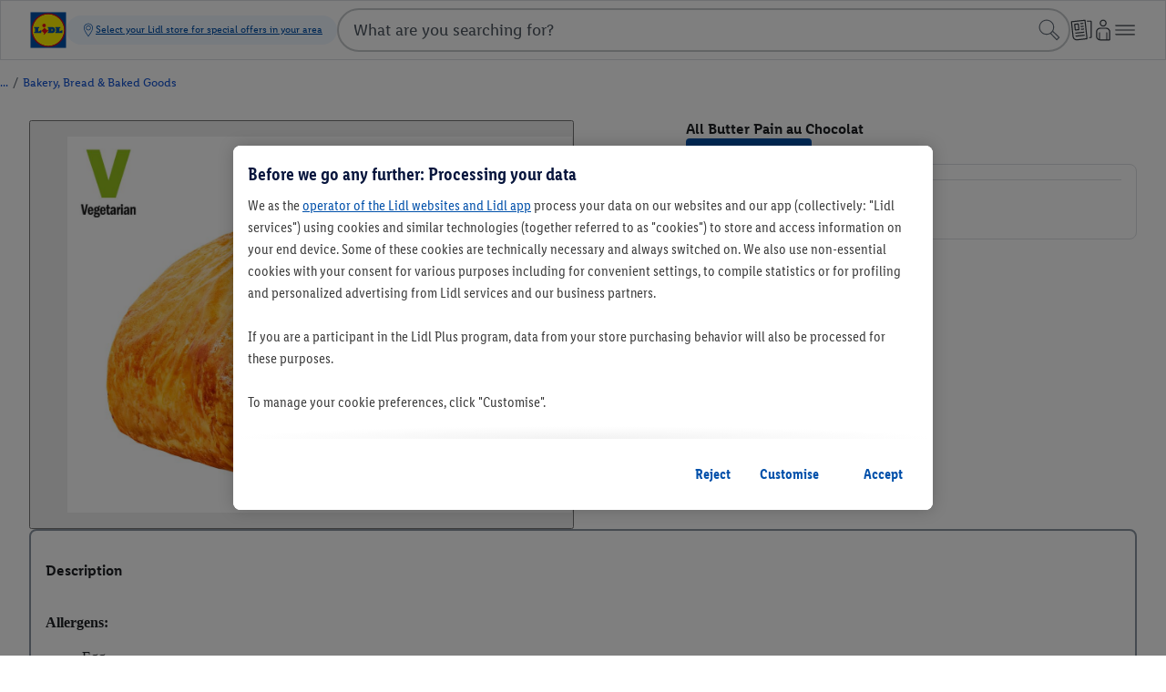

--- FILE ---
content_type: text/css
request_url: https://www.lidl.co.uk/n/navigation/navigation-7d7d4c5b5aba3b4dd45279c1be6d4515.css
body_size: 14280
content:
.n-navigation--ods-base{--ods-desktop-body-footnote-base:500;--ods-desktop-body-footnote-font-family:"LidlFontPro";--ods-desktop-body-footnote-font-size:.8125rem;--ods-desktop-body-footnote-letter-spacing:.25;--ods-desktop-body-footnote-line-height:1.25rem;--ods-desktop-body-footnote-prominent:600;--ods-desktop-body-normal-base:500;--ods-desktop-body-normal-font-family:"LidlFontPro";--ods-desktop-body-normal-font-size:1.125rem;--ods-desktop-body-normal-letter-spacing:0;--ods-desktop-body-normal-line-height:1.75rem;--ods-desktop-body-normal-prominent:600;--ods-desktop-body-small-1-base:500;--ods-desktop-body-small-1-font-family:"LidlFontPro";--ods-desktop-body-small-1-font-size:1rem;--ods-desktop-body-small-1-letter-spacing:0;--ods-desktop-body-small-1-line-height:1.5rem;--ods-desktop-body-small-1-prominent:600;--ods-desktop-body-small-2-base:500;--ods-desktop-body-small-2-font-family:"LidlFontPro";--ods-desktop-body-small-2-font-size:.875rem;--ods-desktop-body-small-2-letter-spacing:.25;--ods-desktop-body-small-2-line-height:1.25rem;--ods-desktop-body-small-2-prominent:600;--ods-desktop-body-tight-base:500;--ods-desktop-body-tight-font-family:"LidlFontPro";--ods-desktop-body-tight-font-size:1.125rem;--ods-desktop-body-tight-letter-spacing:0;--ods-desktop-body-tight-line-height:1.5rem;--ods-desktop-body-tight-prominent:600;--ods-desktop-call-to-action-large-font-size:1.25rem;--ods-desktop-call-to-action-large-letter-spacing:0;--ods-desktop-call-to-action-large-line-height:1.75rem;--ods-desktop-call-to-action-medium-font-size:1.125rem;--ods-desktop-call-to-action-medium-letter-spacing:0;--ods-desktop-call-to-action-medium-line-height:1.5rem;--ods-desktop-call-to-action-small-font-size:.875rem;--ods-desktop-call-to-action-small-letter-spacing:.25;--ods-desktop-call-to-action-small-line-height:1.25rem;--ods-desktop-display-1-base:500;--ods-desktop-display-1-font-family:"LidlFontPro";--ods-desktop-display-1-font-size:3.625rem;--ods-desktop-display-1-letter-spacing:0;--ods-desktop-display-1-line-height:4rem;--ods-desktop-display-1-strong:700;--ods-desktop-display-2-base:500;--ods-desktop-display-2-font-family:"LidlFontPro";--ods-desktop-display-2-font-size:3.25rem;--ods-desktop-display-2-letter-spacing:0;--ods-desktop-display-2-line-height:3.75rem;--ods-desktop-display-2-strong:700;--ods-desktop-display-3-base:500;--ods-desktop-display-3-font-family:"LidlFontPro";--ods-desktop-display-3-font-size:2.875rem;--ods-desktop-display-3-letter-spacing:0;--ods-desktop-display-3-line-height:3.25rem;--ods-desktop-display-3-strong:700;--ods-desktop-display-4-base:500;--ods-desktop-display-4-font-family:"LidlFontPro";--ods-desktop-display-4-font-size:2.5625rem;--ods-desktop-display-4-letter-spacing:0;--ods-desktop-display-4-line-height:3rem;--ods-desktop-display-4-strong:700;--ods-desktop-display-5-base:500;--ods-desktop-display-5-font-family:"LidlFontPro";--ods-desktop-display-5-font-size:2.3125rem;--ods-desktop-display-5-letter-spacing:0;--ods-desktop-display-5-line-height:2.75rem;--ods-desktop-display-5-strong:700;--ods-desktop-headline-1-base:500;--ods-desktop-headline-1-font-family:"LidlFontPro";--ods-desktop-headline-1-font-size:2rem;--ods-desktop-headline-1-letter-spacing:0;--ods-desktop-headline-1-line-height:2.5rem;--ods-desktop-headline-1-prominent:600;--ods-desktop-headline-2-base:500;--ods-desktop-headline-2-font-family:"LidlFontPro";--ods-desktop-headline-2-font-size:1.8125rem;--ods-desktop-headline-2-letter-spacing:0;--ods-desktop-headline-2-line-height:2.25rem;--ods-desktop-headline-2-prominent:600;--ods-desktop-headline-3-base:500;--ods-desktop-headline-3-font-family:"LidlFontPro";--ods-desktop-headline-3-font-size:1.625rem;--ods-desktop-headline-3-letter-spacing:0;--ods-desktop-headline-3-line-height:2rem;--ods-desktop-headline-3-prominent:600;--ods-desktop-headline-4-base:500;--ods-desktop-headline-4-font-family:"LidlFontPro";--ods-desktop-headline-4-font-size:1.4375rem;--ods-desktop-headline-4-letter-spacing:0;--ods-desktop-headline-4-line-height:2rem;--ods-desktop-headline-4-prominent:600;--ods-desktop-headline-5-base:500;--ods-desktop-headline-5-font-family:"LidlFontPro";--ods-desktop-headline-5-font-size:1.25rem;--ods-desktop-headline-5-letter-spacing:0;--ods-desktop-headline-5-line-height:1.75rem;--ods-desktop-headline-5-prominent:600;--ods-desktop-headline-6-base:500;--ods-desktop-headline-6-font-family:"LidlFontPro";--ods-desktop-headline-6-font-size:1.125rem;--ods-desktop-headline-6-letter-spacing:0;--ods-desktop-headline-6-line-height:1.5rem;--ods-desktop-headline-6-prominent:600;--ods-desktop-price-2xl-double-currency-base:500;--ods-desktop-price-2xl-double-currency-font-family:"LidlFontPro";--ods-desktop-price-2xl-double-currency-font-size:.75rem;--ods-desktop-price-2xl-double-currency-letter-spacing:0;--ods-desktop-price-2xl-double-currency-line-height:1rem;--ods-desktop-price-2xl-font-family:"LidlFontPricePublicBeta";--ods-desktop-price-2xl-font-size:3.75rem;--ods-desktop-price-2xl-footer-base:500;--ods-desktop-price-2xl-footer-font-family:"LidlFontPro";--ods-desktop-price-2xl-footer-font-size:.75rem;--ods-desktop-price-2xl-footer-letter-spacing:0;--ods-desktop-price-2xl-footer-line-height:1rem;--ods-desktop-price-2xl-large-pointer:710;--ods-desktop-price-2xl-letter-spacing:0;--ods-desktop-price-2xl-line-height:3.75rem;--ods-desktop-price-2xl-pointer-box-lp-font-family:"LidlFontPro";--ods-desktop-price-2xl-pointer-box-lp-font-size:.6875rem;--ods-desktop-price-2xl-pointer-box-lp-letter-spacing:0;--ods-desktop-price-2xl-pointer-box-lp-line-height:.6875rem;--ods-desktop-price-2xl-pointer-box-lp-prominent:700;--ods-desktop-price-2xl-pointer-box-font-family:"LidlFontPro";--ods-desktop-price-2xl-pointer-box-font-size:1rem;--ods-desktop-price-2xl-pointer-box-letter-spacing:0;--ods-desktop-price-2xl-pointer-box-line-height:1rem;--ods-desktop-price-2xl-pointer-box-prominent:700;--ods-desktop-price-2xl-prefix-font-family:"LidlFontCondPro";--ods-desktop-price-2xl-prefix-font-size:.75rem;--ods-desktop-price-2xl-prefix-letter-spacing:0;--ods-desktop-price-2xl-prefix-line-height:.75rem;--ods-desktop-price-2xl-prefix-prominent:700;--ods-desktop-price-2xl-pv-pointer-box-font-family:"LidlFontPro";--ods-desktop-price-2xl-pv-pointer-box-font-size:.75rem;--ods-desktop-price-2xl-pv-pointer-box-letter-spacing:0;--ods-desktop-price-2xl-pv-pointer-box-line-height:.75rem;--ods-desktop-price-2xl-pv-pointer-box-prominent:700;--ods-desktop-price-2xl-pv-price-font-family:"LidlFontPricePublicBeta";--ods-desktop-price-2xl-pv-price-font-size:1.5625rem;--ods-desktop-price-2xl-pv-price-large-pointer:710;--ods-desktop-price-2xl-pv-price-letter-spacing:0;--ods-desktop-price-2xl-pv-price-line-height:1.5625rem;--ods-desktop-price-2xl-stroke-base:500;--ods-desktop-price-2xl-stroke-font-family:"LidlFontPro";--ods-desktop-price-2xl-stroke-font-size:1rem;--ods-desktop-price-2xl-stroke-letter-spacing:0;--ods-desktop-price-2xl-stroke-line-height:1rem;--ods-desktop-price-2xl-tag-base:500;--ods-desktop-price-2xl-tag-font-family:"LidlFontPro";--ods-desktop-price-2xl-tag-font-size:1rem;--ods-desktop-price-2xl-tag-letter-spacing:0;--ods-desktop-price-2xl-tag-line-height:1rem;--ods-desktop-price-2xl-without-pointer:700;--ods-desktop-price-2xs-double-currency-base:500;--ods-desktop-price-2xs-double-currency-font-family:"LidlFontPro";--ods-desktop-price-2xs-double-currency-font-size:.75rem;--ods-desktop-price-2xs-double-currency-letter-spacing:0;--ods-desktop-price-2xs-double-currency-line-height:1rem;--ods-desktop-price-2xs-font-family:"LidlFontPricePublicBeta";--ods-desktop-price-2xs-font-size:2.0625rem;--ods-desktop-price-2xs-footer-base:500;--ods-desktop-price-2xs-footer-font-family:"LidlFontPro";--ods-desktop-price-2xs-footer-font-size:.75rem;--ods-desktop-price-2xs-footer-letter-spacing:0;--ods-desktop-price-2xs-footer-line-height:1rem;--ods-desktop-price-2xs-large-pointer:710;--ods-desktop-price-2xs-letter-spacing:0;--ods-desktop-price-2xs-line-height:2.0625rem;--ods-desktop-price-2xs-pointer-box-lp-font-family:"LidlFontPro";--ods-desktop-price-2xs-pointer-box-lp-font-size:.6875rem;--ods-desktop-price-2xs-pointer-box-lp-letter-spacing:0;--ods-desktop-price-2xs-pointer-box-lp-line-height:.6875rem;--ods-desktop-price-2xs-pointer-box-lp-prominent:700;--ods-desktop-price-2xs-pointer-box-font-family:"LidlFontPro";--ods-desktop-price-2xs-pointer-box-font-size:.875rem;--ods-desktop-price-2xs-pointer-box-letter-spacing:0;--ods-desktop-price-2xs-pointer-box-line-height:.875rem;--ods-desktop-price-2xs-pointer-box-prominent:700;--ods-desktop-price-2xs-prefix-font-family:"LidlFontCondPro";--ods-desktop-price-2xs-prefix-font-size:.75rem;--ods-desktop-price-2xs-prefix-letter-spacing:0;--ods-desktop-price-2xs-prefix-line-height:.75rem;--ods-desktop-price-2xs-prefix-prominent:700;--ods-desktop-price-2xs-pv-pointer-box-font-family:"LidlFontPro";--ods-desktop-price-2xs-pv-pointer-box-font-size:.75rem;--ods-desktop-price-2xs-pv-pointer-box-letter-spacing:0;--ods-desktop-price-2xs-pv-pointer-box-line-height:.75rem;--ods-desktop-price-2xs-pv-pointer-box-prominent:700;--ods-desktop-price-2xs-pv-price-font-family:"LidlFontPricePublicBeta";--ods-desktop-price-2xs-pv-price-font-size:1.5625rem;--ods-desktop-price-2xs-pv-price-large-pointer:710;--ods-desktop-price-2xs-pv-price-letter-spacing:0;--ods-desktop-price-2xs-pv-price-line-height:1.5625rem;--ods-desktop-price-2xs-stroke-base:500;--ods-desktop-price-2xs-stroke-font-family:"LidlFontPro";--ods-desktop-price-2xs-stroke-font-size:.75rem;--ods-desktop-price-2xs-stroke-letter-spacing:0;--ods-desktop-price-2xs-stroke-line-height:.75rem;--ods-desktop-price-2xs-tag-base:500;--ods-desktop-price-2xs-tag-font-family:"LidlFontPro";--ods-desktop-price-2xs-tag-font-size:.75rem;--ods-desktop-price-2xs-tag-letter-spacing:0;--ods-desktop-price-2xs-tag-line-height:.75rem;--ods-desktop-price-2xs-without-pointer:700;--ods-desktop-price-l-double-currency-base:500;--ods-desktop-price-l-double-currency-font-family:"LidlFontPro";--ods-desktop-price-l-double-currency-font-size:.75rem;--ods-desktop-price-l-double-currency-letter-spacing:0;--ods-desktop-price-l-double-currency-line-height:1rem;--ods-desktop-price-l-font-family:"LidlFontPricePublicBeta";--ods-desktop-price-l-font-size:3rem;--ods-desktop-price-l-footer-base:500;--ods-desktop-price-l-footer-font-family:"LidlFontPro";--ods-desktop-price-l-footer-font-size:.75rem;--ods-desktop-price-l-footer-letter-spacing:0;--ods-desktop-price-l-footer-line-height:1rem;--ods-desktop-price-l-large-pointer:710;--ods-desktop-price-l-letter-spacing:0;--ods-desktop-price-l-line-height:3rem;--ods-desktop-price-l-pointer-box-lp-font-family:"LidlFontPro";--ods-desktop-price-l-pointer-box-lp-font-size:.6875rem;--ods-desktop-price-l-pointer-box-lp-letter-spacing:0;--ods-desktop-price-l-pointer-box-lp-line-height:.6875rem;--ods-desktop-price-l-pointer-box-lp-prominent:700;--ods-desktop-price-l-pointer-box-font-family:"LidlFontPro";--ods-desktop-price-l-pointer-box-font-size:.875rem;--ods-desktop-price-l-pointer-box-letter-spacing:0;--ods-desktop-price-l-pointer-box-line-height:.875rem;--ods-desktop-price-l-pointer-box-prominent:700;--ods-desktop-price-l-prefix-font-family:"LidlFontCondPro";--ods-desktop-price-l-prefix-font-size:.75rem;--ods-desktop-price-l-prefix-letter-spacing:0;--ods-desktop-price-l-prefix-line-height:.75rem;--ods-desktop-price-l-prefix-prominent:700;--ods-desktop-price-l-pv-pointer-box-font-family:"LidlFontPro";--ods-desktop-price-l-pv-pointer-box-font-size:.75rem;--ods-desktop-price-l-pv-pointer-box-letter-spacing:0;--ods-desktop-price-l-pv-pointer-box-line-height:.75rem;--ods-desktop-price-l-pv-pointer-box-prominent:700;--ods-desktop-price-l-pv-price-font-family:"LidlFontPricePublicBeta";--ods-desktop-price-l-pv-price-font-size:1.5625rem;--ods-desktop-price-l-pv-price-large-pointer:710;--ods-desktop-price-l-pv-price-letter-spacing:0;--ods-desktop-price-l-pv-price-line-height:1.5625rem;--ods-desktop-price-l-stroke-base:500;--ods-desktop-price-l-stroke-font-family:"LidlFontPro";--ods-desktop-price-l-stroke-font-size:.875rem;--ods-desktop-price-l-stroke-letter-spacing:0;--ods-desktop-price-l-stroke-line-height:.875rem;--ods-desktop-price-l-tag-base:500;--ods-desktop-price-l-tag-font-family:"LidlFontPro";--ods-desktop-price-l-tag-font-size:.875rem;--ods-desktop-price-l-tag-letter-spacing:0;--ods-desktop-price-l-tag-line-height:.875rem;--ods-desktop-price-l-without-pointer:700;--ods-desktop-price-m-double-currency-base:500;--ods-desktop-price-m-double-currency-font-family:"LidlFontPro";--ods-desktop-price-m-double-currency-font-size:.75rem;--ods-desktop-price-m-double-currency-letter-spacing:0;--ods-desktop-price-m-double-currency-line-height:1rem;--ods-desktop-price-m-font-family:"LidlFontPricePublicBeta";--ods-desktop-price-m-font-size:2.625rem;--ods-desktop-price-m-footer-base:500;--ods-desktop-price-m-footer-font-family:"LidlFontPro";--ods-desktop-price-m-footer-font-size:.75rem;--ods-desktop-price-m-footer-letter-spacing:0;--ods-desktop-price-m-footer-line-height:1rem;--ods-desktop-price-m-large-pointer:710;--ods-desktop-price-m-letter-spacing:0;--ods-desktop-price-m-line-height:2.625rem;--ods-desktop-price-m-pointer-box-lp-font-family:"LidlFontPro";--ods-desktop-price-m-pointer-box-lp-font-size:.6875rem;--ods-desktop-price-m-pointer-box-lp-letter-spacing:0;--ods-desktop-price-m-pointer-box-lp-line-height:.6875rem;--ods-desktop-price-m-pointer-box-lp-prominent:700;--ods-desktop-price-m-pointer-box-font-family:"LidlFontPro";--ods-desktop-price-m-pointer-box-font-size:.875rem;--ods-desktop-price-m-pointer-box-letter-spacing:0;--ods-desktop-price-m-pointer-box-line-height:.875rem;--ods-desktop-price-m-pointer-box-prominent:700;--ods-desktop-price-m-prefix-font-family:"LidlFontCondPro";--ods-desktop-price-m-prefix-font-size:.75rem;--ods-desktop-price-m-prefix-letter-spacing:0;--ods-desktop-price-m-prefix-line-height:.75rem;--ods-desktop-price-m-prefix-prominent:700;--ods-desktop-price-m-pv-pointer-box-font-family:"LidlFontPro";--ods-desktop-price-m-pv-pointer-box-font-size:.75rem;--ods-desktop-price-m-pv-pointer-box-letter-spacing:0;--ods-desktop-price-m-pv-pointer-box-line-height:.75rem;--ods-desktop-price-m-pv-pointer-box-prominent:700;--ods-desktop-price-m-pv-price-font-family:"LidlFontPricePublicBeta";--ods-desktop-price-m-pv-price-font-size:1.5625rem;--ods-desktop-price-m-pv-price-large-pointer:710;--ods-desktop-price-m-pv-price-letter-spacing:0;--ods-desktop-price-m-pv-price-line-height:1.5625rem;--ods-desktop-price-m-stroke-base:500;--ods-desktop-price-m-stroke-font-family:"LidlFontPro";--ods-desktop-price-m-stroke-font-size:.875rem;--ods-desktop-price-m-stroke-letter-spacing:0;--ods-desktop-price-m-stroke-line-height:.875rem;--ods-desktop-price-m-tag-base:500;--ods-desktop-price-m-tag-font-family:"LidlFontPro";--ods-desktop-price-m-tag-font-size:.875rem;--ods-desktop-price-m-tag-letter-spacing:0;--ods-desktop-price-m-tag-line-height:.875rem;--ods-desktop-price-m-without-pointer:700;--ods-indication-font-family:"LidlFontPro";--ods-indication-font-size:.6875rem;--ods-indication-letter-spacing:.3;--ods-indication-line-height:1rem;--ods-indication-prominent:600;--ods-mobile-body-footnote-base:500;--ods-mobile-body-footnote-font-family:"LidlFontPro";--ods-mobile-body-footnote-font-size:.6875rem;--ods-mobile-body-footnote-letter-spacing:.3;--ods-mobile-body-footnote-line-height:1rem;--ods-mobile-body-footnote-prominent:600;--ods-mobile-body-normal-base:500;--ods-mobile-body-normal-font-family:"LidlFontPro";--ods-mobile-body-normal-font-size:1rem;--ods-mobile-body-normal-letter-spacing:0;--ods-mobile-body-normal-line-height:1.5rem;--ods-mobile-body-normal-prominent:600;--ods-mobile-body-small-1-base:500;--ods-mobile-body-small-1-font-family:"LidlFontPro";--ods-mobile-body-small-1-font-size:.875rem;--ods-mobile-body-small-1-letter-spacing:0;--ods-mobile-body-small-1-line-height:1.25rem;--ods-mobile-body-small-1-prominent:600;--ods-mobile-body-small-2-base:500;--ods-mobile-body-small-2-font-family:"LidlFontPro";--ods-mobile-body-small-2-font-size:.8125rem;--ods-mobile-body-small-2-letter-spacing:.25;--ods-mobile-body-small-2-line-height:1.25rem;--ods-mobile-body-small-2-prominent:600;--ods-mobile-body-tight-base:500;--ods-mobile-body-tight-font-family:"LidlFontPro";--ods-mobile-body-tight-font-size:1rem;--ods-mobile-body-tight-letter-spacing:0;--ods-mobile-body-tight-line-height:1.25rem;--ods-mobile-body-tight-prominent:600;--ods-mobile-call-to-action-large-font-size:1rem;--ods-mobile-call-to-action-large-letter-spacing:0;--ods-mobile-call-to-action-large-line-height:1.25rem;--ods-mobile-call-to-action-medium-font-size:1rem;--ods-mobile-call-to-action-medium-letter-spacing:0;--ods-mobile-call-to-action-medium-line-height:1.25rem;--ods-mobile-call-to-action-small-font-size:.8125rem;--ods-mobile-call-to-action-small-letter-spacing:.25;--ods-mobile-call-to-action-small-line-height:1.25rem;--ods-mobile-display-1-base:500;--ods-mobile-display-1-font-family:"LidlFontPro";--ods-mobile-display-1-font-size:2.3125rem;--ods-mobile-display-1-letter-spacing:0;--ods-mobile-display-1-line-height:2.75rem;--ods-mobile-display-1-prominent:700;--ods-mobile-display-2-base:500;--ods-mobile-display-2-font-family:"LidlFontPro";--ods-mobile-display-2-font-size:2rem;--ods-mobile-display-2-letter-spacing:0;--ods-mobile-display-2-line-height:2.5rem;--ods-mobile-display-2-strong:700;--ods-mobile-display-3-base:500;--ods-mobile-display-3-font-family:"LidlFontPro";--ods-mobile-display-3-font-size:1.8125rem;--ods-mobile-display-3-letter-spacing:0;--ods-mobile-display-3-line-height:2.25rem;--ods-mobile-display-3-strong:700;--ods-mobile-display-4-base:500;--ods-mobile-display-4-font-family:"LidlFontPro";--ods-mobile-display-4-font-size:1.625rem;--ods-mobile-display-4-letter-spacing:0;--ods-mobile-display-4-line-height:2rem;--ods-mobile-display-4-strong:700;--ods-mobile-display-5-base:500;--ods-mobile-display-5-font-family:"LidlFontPro";--ods-mobile-display-5-font-size:1.4375rem;--ods-mobile-display-5-letter-spacing:0;--ods-mobile-display-5-line-height:2rem;--ods-mobile-display-5-strong:700;--ods-mobile-headline-1-base:500;--ods-mobile-headline-1-font-family:"LidlFontPro";--ods-mobile-headline-1-font-size:1.8125rem;--ods-mobile-headline-1-letter-spacing:0;--ods-mobile-headline-1-line-height:2.25rem;--ods-mobile-headline-1-prominent:600;--ods-mobile-headline-2-base:500;--ods-mobile-headline-2-font-family:"LidlFontPro";--ods-mobile-headline-2-font-size:1.625rem;--ods-mobile-headline-2-letter-spacing:0;--ods-mobile-headline-2-line-height:2rem;--ods-mobile-headline-2-prominent:600;--ods-mobile-headline-3-base:500;--ods-mobile-headline-3-font-family:"LidlFontPro";--ods-mobile-headline-3-font-size:1.4375rem;--ods-mobile-headline-3-letter-spacing:0;--ods-mobile-headline-3-line-height:2rem;--ods-mobile-headline-3-prominent:600;--ods-mobile-headline-4-base:500;--ods-mobile-headline-4-font-family:"LidlFontPro";--ods-mobile-headline-4-font-size:1.25rem;--ods-mobile-headline-4-letter-spacing:0;--ods-mobile-headline-4-line-height:1.75rem;--ods-mobile-headline-4-prominent:600;--ods-mobile-headline-5-base:500;--ods-mobile-headline-5-font-family:"LidlFontPro";--ods-mobile-headline-5-font-size:1.125rem;--ods-mobile-headline-5-letter-spacing:0;--ods-mobile-headline-5-line-height:1.5rem;--ods-mobile-headline-5-prominent:600;--ods-mobile-headline-6-base:500;--ods-mobile-headline-6-font-family:"LidlFontPro";--ods-mobile-headline-6-font-size:1rem;--ods-mobile-headline-6-letter-spacing:0;--ods-mobile-headline-6-line-height:1.25rem;--ods-mobile-headline-6-prominent:600;--ods-mobile-price-2xl-double-currency-base:500;--ods-mobile-price-2xl-double-currency-font-family:"LidlFontPro";--ods-mobile-price-2xl-double-currency-font-size:.75rem;--ods-mobile-price-2xl-double-currency-letter-spacing:0;--ods-mobile-price-2xl-double-currency-line-height:1rem;--ods-mobile-price-2xl-font-family:"LidlFontPricePublicBeta";--ods-mobile-price-2xl-font-size:2.875rem;--ods-mobile-price-2xl-footer-base:500;--ods-mobile-price-2xl-footer-font-family:"LidlFontPro";--ods-mobile-price-2xl-footer-font-size:.75rem;--ods-mobile-price-2xl-footer-letter-spacing:0;--ods-mobile-price-2xl-footer-line-height:1rem;--ods-mobile-price-2xl-large-pointer:710;--ods-mobile-price-2xl-letter-spacing:0;--ods-mobile-price-2xl-line-height:2.875rem;--ods-mobile-price-2xl-pointer-box-lp-font-family:"LidlFontPro";--ods-mobile-price-2xl-pointer-box-lp-font-size:.6875rem;--ods-mobile-price-2xl-pointer-box-lp-letter-spacing:0;--ods-mobile-price-2xl-pointer-box-lp-line-height:.6875rem;--ods-mobile-price-2xl-pointer-box-lp-prominent:700;--ods-mobile-price-2xl-pointer-box-font-family:"LidlFontPro";--ods-mobile-price-2xl-pointer-box-font-size:.875rem;--ods-mobile-price-2xl-pointer-box-letter-spacing:0;--ods-mobile-price-2xl-pointer-box-line-height:.875rem;--ods-mobile-price-2xl-pointer-box-prominent:700;--ods-mobile-price-2xl-prefix-font-family:"LidlFontCondPro";--ods-mobile-price-2xl-prefix-font-size:.75rem;--ods-mobile-price-2xl-prefix-letter-spacing:0;--ods-mobile-price-2xl-prefix-line-height:.75rem;--ods-mobile-price-2xl-prefix-prominent:700;--ods-mobile-price-2xl-pv-pointer-box-font-family:"LidlFontPro";--ods-mobile-price-2xl-pv-pointer-box-font-size:.75rem;--ods-mobile-price-2xl-pv-pointer-box-letter-spacing:0;--ods-mobile-price-2xl-pv-pointer-box-line-height:.75rem;--ods-mobile-price-2xl-pv-pointer-box-prominent:700;--ods-mobile-price-2xl-pv-price-font-family:"LidlFontPricePublicBeta";--ods-mobile-price-2xl-pv-price-font-size:1.5625rem;--ods-mobile-price-2xl-pv-price-large-pointer:710;--ods-mobile-price-2xl-pv-price-letter-spacing:0;--ods-mobile-price-2xl-pv-price-line-height:1.5625rem;--ods-mobile-price-2xl-stroke-base:500;--ods-mobile-price-2xl-stroke-font-family:"LidlFontPro";--ods-mobile-price-2xl-stroke-font-size:.875rem;--ods-mobile-price-2xl-stroke-letter-spacing:0;--ods-mobile-price-2xl-stroke-line-height:.875rem;--ods-mobile-price-2xl-tag-base:500;--ods-mobile-price-2xl-tag-font-family:"LidlFontPro";--ods-mobile-price-2xl-tag-font-size:.875rem;--ods-mobile-price-2xl-tag-letter-spacing:0;--ods-mobile-price-2xl-tag-line-height:.875rem;--ods-mobile-price-2xl-without-pointer:700;--ods-mobile-price-2xs-double-currency-base:500;--ods-mobile-price-2xs-double-currency-font-family:"LidlFontPro";--ods-mobile-price-2xs-double-currency-font-size:.75rem;--ods-mobile-price-2xs-double-currency-letter-spacing:0;--ods-mobile-price-2xs-double-currency-line-height:1rem;--ods-mobile-price-2xs-font-family:"LidlFontPricePublicBeta";--ods-mobile-price-2xs-font-size:1.5625rem;--ods-mobile-price-2xs-footer-base:500;--ods-mobile-price-2xs-footer-font-family:"LidlFontPro";--ods-mobile-price-2xs-footer-font-size:.75rem;--ods-mobile-price-2xs-footer-letter-spacing:0;--ods-mobile-price-2xs-footer-line-height:1rem;--ods-mobile-price-2xs-large-pointer:710;--ods-mobile-price-2xs-letter-spacing:0;--ods-mobile-price-2xs-line-height:1.5625rem;--ods-mobile-price-2xs-pointer-box-lp-font-family:"LidlFontPro";--ods-mobile-price-2xs-pointer-box-lp-font-size:.6875rem;--ods-mobile-price-2xs-pointer-box-lp-letter-spacing:0;--ods-mobile-price-2xs-pointer-box-lp-line-height:.6875rem;--ods-mobile-price-2xs-pointer-box-lp-prominent:700;--ods-mobile-price-2xs-pointer-box-font-family:"LidlFontPro";--ods-mobile-price-2xs-pointer-box-font-size:.75rem;--ods-mobile-price-2xs-pointer-box-letter-spacing:0;--ods-mobile-price-2xs-pointer-box-line-height:.75rem;--ods-mobile-price-2xs-pointer-box-prominent:700;--ods-mobile-price-2xs-prefix-font-family:"LidlFontCondPro";--ods-mobile-price-2xs-prefix-font-size:.75rem;--ods-mobile-price-2xs-prefix-letter-spacing:0;--ods-mobile-price-2xs-prefix-line-height:.75rem;--ods-mobile-price-2xs-prefix-prominent:700;--ods-mobile-price-2xs-pv-pointer-box-font-family:"LidlFontPro";--ods-mobile-price-2xs-pv-pointer-box-font-size:.75rem;--ods-mobile-price-2xs-pv-pointer-box-letter-spacing:0;--ods-mobile-price-2xs-pv-pointer-box-line-height:.75rem;--ods-mobile-price-2xs-pv-pointer-box-prominent:700;--ods-mobile-price-2xs-pv-price-font-family:"LidlFontPricePublicBeta";--ods-mobile-price-2xs-pv-price-font-size:1.5625rem;--ods-mobile-price-2xs-pv-price-large-pointer:710;--ods-mobile-price-2xs-pv-price-letter-spacing:0;--ods-mobile-price-2xs-pv-price-line-height:1.5625rem;--ods-mobile-price-2xs-stroke-base:500;--ods-mobile-price-2xs-stroke-font-family:"LidlFontPro";--ods-mobile-price-2xs-stroke-font-size:.75rem;--ods-mobile-price-2xs-stroke-letter-spacing:0;--ods-mobile-price-2xs-stroke-line-height:.75rem;--ods-mobile-price-2xs-tag-base:500;--ods-mobile-price-2xs-tag-font-family:"LidlFontPro";--ods-mobile-price-2xs-tag-font-size:.75rem;--ods-mobile-price-2xs-tag-letter-spacing:0;--ods-mobile-price-2xs-tag-line-height:.75rem;--ods-mobile-price-2xs-without-pointer:700;--ods-mobile-price-l-double-currency-base:500;--ods-mobile-price-l-double-currency-font-family:"LidlFontPro";--ods-mobile-price-l-double-currency-font-size:.75rem;--ods-mobile-price-l-double-currency-letter-spacing:0;--ods-mobile-price-l-double-currency-line-height:1rem;--ods-mobile-price-l-font-family:"LidlFontPricePublicBeta";--ods-mobile-price-l-font-size:2.25rem;--ods-mobile-price-l-footer-base:500;--ods-mobile-price-l-footer-font-family:"LidlFontPro";--ods-mobile-price-l-footer-font-size:.75rem;--ods-mobile-price-l-footer-letter-spacing:0;--ods-mobile-price-l-footer-line-height:1rem;--ods-mobile-price-l-large-pointer:710;--ods-mobile-price-l-letter-spacing:0;--ods-mobile-price-l-line-height:2.25rem;--ods-mobile-price-l-pointer-box-lp-font-family:"LidlFontPro";--ods-mobile-price-l-pointer-box-lp-font-size:.6875rem;--ods-mobile-price-l-pointer-box-lp-letter-spacing:0;--ods-mobile-price-l-pointer-box-lp-line-height:.6875rem;--ods-mobile-price-l-pointer-box-lp-prominent:700;--ods-mobile-price-l-pointer-box-font-family:"LidlFontPro";--ods-mobile-price-l-pointer-box-font-size:.875rem;--ods-mobile-price-l-pointer-box-letter-spacing:0;--ods-mobile-price-l-pointer-box-line-height:.875rem;--ods-mobile-price-l-pointer-box-prominent:700;--ods-mobile-price-l-prefix-font-family:"LidlFontCondPro";--ods-mobile-price-l-prefix-font-size:.75rem;--ods-mobile-price-l-prefix-letter-spacing:0;--ods-mobile-price-l-prefix-line-height:.75rem;--ods-mobile-price-l-prefix-prominent:700;--ods-mobile-price-l-pv-pointer-box-font-family:"LidlFontPro";--ods-mobile-price-l-pv-pointer-box-font-size:.75rem;--ods-mobile-price-l-pv-pointer-box-letter-spacing:0;--ods-mobile-price-l-pv-pointer-box-line-height:.75rem;--ods-mobile-price-l-pv-pointer-box-prominent:700;--ods-mobile-price-l-pv-price-font-family:"LidlFontPricePublicBeta";--ods-mobile-price-l-pv-price-font-size:1.5625rem;--ods-mobile-price-l-pv-price-large-pointer:710;--ods-mobile-price-l-pv-price-letter-spacing:0;--ods-mobile-price-l-pv-price-line-height:1.5625rem;--ods-mobile-price-l-stroke-base:500;--ods-mobile-price-l-stroke-font-family:"LidlFontPro";--ods-mobile-price-l-stroke-font-size:.75rem;--ods-mobile-price-l-stroke-letter-spacing:0;--ods-mobile-price-l-stroke-line-height:.75rem;--ods-mobile-price-l-tag-base:500;--ods-mobile-price-l-tag-font-family:"LidlFontPro";--ods-mobile-price-l-tag-font-size:.75rem;--ods-mobile-price-l-tag-letter-spacing:0;--ods-mobile-price-l-tag-line-height:.75rem;--ods-mobile-price-l-without-pointer:700;--ods-mobile-price-m-double-currency-base:500;--ods-mobile-price-m-double-currency-font-family:"LidlFontPro";--ods-mobile-price-m-double-currency-font-size:.75rem;--ods-mobile-price-m-double-currency-letter-spacing:0;--ods-mobile-price-m-double-currency-line-height:1rem;--ods-mobile-price-m-font-family:"LidlFontPricePublicBeta";--ods-mobile-price-m-font-size:2rem;--ods-mobile-price-m-footer-base:500;--ods-mobile-price-m-footer-font-family:"LidlFontPro";--ods-mobile-price-m-footer-font-size:.75rem;--ods-mobile-price-m-footer-letter-spacing:0;--ods-mobile-price-m-footer-line-height:1rem;--ods-mobile-price-m-large-pointer:710;--ods-mobile-price-m-letter-spacing:0;--ods-mobile-price-m-line-height:2rem;--ods-mobile-price-m-pointer-box-lp-font-family:"LidlFontPro";--ods-mobile-price-m-pointer-box-lp-font-size:.6875rem;--ods-mobile-price-m-pointer-box-lp-letter-spacing:0;--ods-mobile-price-m-pointer-box-lp-line-height:.6875rem;--ods-mobile-price-m-pointer-box-lp-prominent:700;--ods-mobile-price-m-pointer-box-font-family:"LidlFontPro";--ods-mobile-price-m-pointer-box-font-size:.875rem;--ods-mobile-price-m-pointer-box-letter-spacing:0;--ods-mobile-price-m-pointer-box-line-height:.875rem;--ods-mobile-price-m-pointer-box-prominent:700;--ods-mobile-price-m-prefix-font-family:"LidlFontCondPro";--ods-mobile-price-m-prefix-font-size:.75rem;--ods-mobile-price-m-prefix-letter-spacing:0;--ods-mobile-price-m-prefix-line-height:.75rem;--ods-mobile-price-m-prefix-prominent:700;--ods-mobile-price-m-pv-pointer-box-font-family:"LidlFontPro";--ods-mobile-price-m-pv-pointer-box-font-size:.75rem;--ods-mobile-price-m-pv-pointer-box-letter-spacing:0;--ods-mobile-price-m-pv-pointer-box-line-height:.75rem;--ods-mobile-price-m-pv-pointer-box-prominent:700;--ods-mobile-price-m-pv-price-font-family:"LidlFontPricePublicBeta";--ods-mobile-price-m-pv-price-font-size:1.5625rem;--ods-mobile-price-m-pv-price-large-pointer:710;--ods-mobile-price-m-pv-price-letter-spacing:0;--ods-mobile-price-m-pv-price-line-height:1.5625rem;--ods-mobile-price-m-stroke-base:500;--ods-mobile-price-m-stroke-font-family:"LidlFontPro";--ods-mobile-price-m-stroke-font-size:.75rem;--ods-mobile-price-m-stroke-letter-spacing:0;--ods-mobile-price-m-stroke-line-height:.75rem;--ods-mobile-price-m-tag-base:500;--ods-mobile-price-m-tag-font-family:"LidlFontPro";--ods-mobile-price-m-tag-font-size:.75rem;--ods-mobile-price-m-tag-letter-spacing:0;--ods-mobile-price-m-tag-line-height:.75rem;--ods-mobile-price-m-without-pointer:700;--ods-gap-button-layout:1rem;--ods-gap-card-layout:1rem;--ods-gap-content-l:.75rem;--ods-gap-content-m:.5rem;--ods-gap-content-s:.25rem;--ods-gap-content-xl:1rem;--ods-gap-layout-l:1rem;--ods-gap-layout-m:.5rem;--ods-gap-layout-s:.25rem;--ods-gap-none:0;--ods-gap-section-desktop-divider:2rem;--ods-gap-section-desktop-footer:4rem;--ods-gap-section-desktop-header:1.5rem;--ods-gap-section-mobile-divider:1rem;--ods-gap-section-mobile-footer:2rem;--ods-gap-section-mobile-header:1rem;--ods-gap-small-image-layout:.5rem;--ods-gap-tooltip-layout:.75rem;--ods-padding-content-2xl:2rem;--ods-padding-content-2xs:.125rem;--ods-padding-content-l:1rem;--ods-padding-content-m:.75rem;--ods-padding-content-s:.5rem;--ods-padding-content-xl:1.5rem;--ods-padding-content-xs:.25rem;--ods-padding-icon-touch:.625rem;--ods-padding-indicator-horizontal:.5rem;--ods-padding-indicator-vertical:.25rem;--ods-padding-none:0;--ods-padding-section-desktop:2rem;--ods-padding-section-mobile:1.5rem;--ods-padding-small-cards:.5rem;--ods-padding-standard:1rem;--ods-border-width-1:.0625rem;--ods-border-width-2:.125rem;--ods-color-blue-200:#f0f7ff;--ods-color-blue-300:#c2dfff;--ods-color-blue-400:#008cd2;--ods-color-blue-500:#0050aa;--ods-color-blue-900:#002466;--ods-color-crivit-green-200:#f0fffa;--ods-color-crivit-green-300:#c2ffec;--ods-color-crivit-green-400:#00e09d;--ods-color-crivit-green-500:#00a170;--ods-color-crivit-green-900:#00704e;--ods-color-crivit-magenta-400:#935cfb;--ods-color-crivit-magenta-800:#400078;--ods-color-crivit-neutral-0:#ffffff;--ods-color-crivit-neutral-100:#e6e6e6;--ods-color-crivit-neutral-1000:#000000;--ods-color-crivit-neutral-200:#d1d1d1;--ods-color-crivit-neutral-300:#b3b3b3;--ods-color-crivit-neutral-400:#949494;--ods-color-crivit-neutral-50:#f2f2f2;--ods-color-crivit-neutral-500:#757575;--ods-color-crivit-neutral-600:#636363;--ods-color-crivit-neutral-700:#474747;--ods-color-crivit-neutral-800:#2f2f2f;--ods-color-crivit-neutral-900:#161616;--ods-color-crivit-orange-100:#ffa654;--ods-color-crivit-orange-200:#ff903e;--ods-color-crivit-orange-300:#ff7828;--ods-color-crivit-orange-400:#ff6419;--ods-color-crivit-orange-50:#ffbc6a;--ods-color-crivit-orange-500:#ff5028;--ods-color-crivit-red-200:#fff1f0;--ods-color-crivit-red-300:#ffc6c2;--ods-color-crivit-red-400:#ff6e66;--ods-color-crivit-red-500:#f62d36;--ods-color-crivit-red-900:#ac0209;--ods-color-green-200:#f0fffa;--ods-color-green-300:#c2ffec;--ods-color-green-400:#00e09d;--ods-color-green-500:#00a170;--ods-color-green-900:#00704e;--ods-color-kaufland-app-black-0:#ffffff;--ods-color-kaufland-app-black-0-0:rgb(255 255 255 / 0%);--ods-color-kaufland-app-black-200:#f5f5f5;--ods-color-kaufland-app-black-400:#dedede;--ods-color-kaufland-app-black-500:#c2c2c2;--ods-color-kaufland-app-black-600:#8e8e8e;--ods-color-kaufland-app-black-700:#747474;--ods-color-kaufland-app-black-900:#3c3c3c;--ods-color-kaufland-app-blue-50:#e6f5fb;--ods-color-kaufland-app-blue-600:#0091c4;--ods-color-kaufland-app-blue-700:#007199;--ods-color-kaufland-app-blue-fbk-50:#1da1f2;--ods-color-kaufland-app-blue-fbk-700:#4267b2;--ods-color-kaufland-app-blue-k-card-50:#a3c4e9;--ods-color-kaufland-app-blue-k-card-900:#5d9ad3;--ods-color-kaufland-app-blue-star-50:#e6effa;--ods-color-kaufland-app-blue-star-900:#064192;--ods-color-kaufland-app-green-50:#eaf7e9;--ods-color-kaufland-app-green-600:#2d9c1c;--ods-color-kaufland-app-green-700:#237916;--ods-color-kaufland-app-green-800:#195610;--ods-color-kaufland-app-green-900:#14450d;--ods-color-kaufland-app-orange-50:#fff6e6;--ods-color-kaufland-app-orange-600:#da591a;--ods-color-kaufland-app-orange-700:#bf4b13;--ods-color-kaufland-app-orange-warning-medium:#ffda7f;--ods-color-kaufland-app-red-50:#fce6e8;--ods-color-kaufland-app-red-700:#e10915;--ods-color-kaufland-app-red-900:#a0060f;--ods-color-kaufland-app-yellow-star-gold-600:#c2a35a;--ods-color-kaufland-app-yellow-treuepunkte:#fdc403;--ods-color-neutral-0:#ffffff;--ods-color-neutral-0-0:rgb(255 255 255 / 0%);--ods-color-neutral-0-15:rgb(255 255 255 / 15%);--ods-color-neutral-0-40:rgb(255 255 255 / 40%);--ods-color-neutral-0-55:rgb(255 255 255 / 55%);--ods-color-neutral-1000:#000000;--ods-color-neutral-1000-0:rgb(0 0 0 / 0%);--ods-color-neutral-1000-45:rgb(0 0 0 / 45%);--ods-color-neutral-1000-60:rgb(0 0 0 / 60%);--ods-color-neutral-1000-75:rgb(0 0 0 / 75%);--ods-color-neutral-200:#f1f2f4;--ods-color-neutral-300:#dde0e3;--ods-color-neutral-400:#8c96a1;--ods-color-neutral-500:#636d79;--ods-color-neutral-800:#1e2124;--ods-color-overlay-45:rgb(0 0 0 / 45%);--ods-color-red-200:#fff1f0;--ods-color-red-300:#ffc6c2;--ods-color-red-400:#ff6e66;--ods-color-red-500:#e60a14;--ods-color-red-900:#ad080f;--ods-color-won-crivit-500:#ff7828;--ods-color-won-crivit-600:#ff6419;--ods-color-won-esmara-500:#fff3e3;--ods-color-won-esmara-600:#ebebe9;--ods-color-won-livarno-500:#d3c3ab;--ods-color-won-livarno-600:#627362;--ods-color-won-lupilu-500:#e01970;--ods-color-won-lupilu-600:#bac81e;--ods-color-won-parkside-500:#143c28;--ods-color-won-parkside-600:#232d32;--ods-color-won-silvercrest-500:#cccccc;--ods-color-won-silvercrest-600:#000000;--ods-color-won-wine-spirits-500:#8a1538;--ods-color-yellow-200:#fffcef;--ods-color-yellow-300:#fff2a6;--ods-color-yellow-400:#ffed70;--ods-color-yellow-500:#fff000;--ods-color-yellow-600:#ffc400;--ods-color-yellow-700:#ff9500;--ods-color-yellow-900:#a84700;--ods-opacity-0:0%;--ods-opacity-12:12%;--ods-opacity-14:14%;--ods-opacity-15:15%;--ods-opacity-30:30%;--ods-opacity-4:4%;--ods-opacity-40:40%;--ods-opacity-45:45%;--ods-opacity-55:55%;--ods-opacity-60:60%;--ods-opacity-75:75%;--ods-opacity-8:8%;--ods-radius-0:0;--ods-radius-4:.25rem;--ods-radius-8:.5rem;--ods-radius-999:62.4375rem;--ods-shadow-blur-12:.75rem;--ods-shadow-blur-16:1rem;--ods-shadow-blur-4:.25rem;--ods-shadow-blur-6:.375rem;--ods-shadow-color-800-12:rgb(30 33 36 / 12%);--ods-shadow-color-800-14:rgb(30 33 36 / 14%);--ods-shadow-color-800-4:rgb(30 33 36 / 4%);--ods-shadow-color-800-8:rgb(30 33 36 / 8%);--ods-shadow-spread-0:0;--ods-shadow-x-0:0;--ods-shadow-y-0:0;--ods-shadow-y-3:.1875rem;--ods-shadow-y-4:.25rem;--ods-shadow-y-n2:-0.125rem;--ods-space-0:0;--ods-space-10:.625rem;--ods-space-12:.75rem;--ods-space-14:.875rem;--ods-space-16:1rem;--ods-space-2:.125rem;--ods-space-20:1.25rem;--ods-space-24:1.5rem;--ods-space-32:2rem;--ods-space-4:.25rem;--ods-space-40:2.5rem;--ods-space-48:3rem;--ods-space-6:.375rem;--ods-space-64:4rem;--ods-space-8:.5rem;--ods-space-n2:-0.125rem;--ods-space-n40:-2.5rem;--ods-typography-font-family-crivit-font:"Crivit Font";--ods-typography-font-family-crivit-font-expanded:"Crivit Font Expanded";--ods-typography-font-family-kaufland:"Kaufland";--ods-typography-font-family-kaufland-roboto:"Roboto";--ods-typography-font-family-kaufland-sf-pro:"SF Pro";--ods-typography-font-family-lidl-font-cond-pro:"LidlFontCondPro";--ods-typography-font-family-lidl-font-price:"LidlFontPricePublicBeta";--ods-typography-font-family-lidl-font-pro:"LidlFontPro";--ods-typography-font-size-10:.625rem;--ods-typography-font-size-11:.6875rem;--ods-typography-font-size-12:.75rem;--ods-typography-font-size-13:.8125rem;--ods-typography-font-size-14:.875rem;--ods-typography-font-size-16:1rem;--ods-typography-font-size-18:1.125rem;--ods-typography-font-size-20:1.25rem;--ods-typography-font-size-22:1.375rem;--ods-typography-font-size-23:1.4375rem;--ods-typography-font-size-24:1.5rem;--ods-typography-font-size-25:1.5625rem;--ods-typography-font-size-26:1.625rem;--ods-typography-font-size-28:1.75rem;--ods-typography-font-size-29:1.8125rem;--ods-typography-font-size-32:2rem;--ods-typography-font-size-33:2.0625rem;--ods-typography-font-size-36:2.25rem;--ods-typography-font-size-37:2.3125rem;--ods-typography-font-size-38:2.375rem;--ods-typography-font-size-41:2.5625rem;--ods-typography-font-size-42:2.625rem;--ods-typography-font-size-46:2.875rem;--ods-typography-font-size-47:2.9375rem;--ods-typography-font-size-48:3rem;--ods-typography-font-size-52:3.25rem;--ods-typography-font-size-58:3.625rem;--ods-typography-font-size-60:3.75rem;--ods-typography-font-weight-400:400;--ods-typography-font-weight-500:500;--ods-typography-font-weight-600:600;--ods-typography-font-weight-700:700;--ods-typography-font-weight-705:705;--ods-typography-font-weight-710:710;--ods-typography-letter-spacing-dense:.25;--ods-typography-letter-spacing-denser:.3;--ods-typography-letter-spacing-normal:0;--ods-typography-line-height-12:.75rem;--ods-typography-line-height-16:1rem;--ods-typography-line-height-20:1.25rem;--ods-typography-line-height-24:1.5rem;--ods-typography-line-height-25:1.5625rem;--ods-typography-line-height-28:1.75rem;--ods-typography-line-height-32:2rem;--ods-typography-line-height-33:2.0625rem;--ods-typography-line-height-36:2.25rem;--ods-typography-line-height-40:2.5rem;--ods-typography-line-height-44:2.75rem;--ods-typography-line-height-48:3rem;--ods-typography-line-height-52:3.25rem;--ods-typography-line-height-60:3.75rem;--ods-typography-line-height-64:4rem;font-family:LidlFontPro,font-fallback,system-ui,-apple-system,Segoe UI,Roboto,Helvetica Neue,Noto Sans,Liberation Sans,Arial,sans-serif,"Apple Color Emoji","Segoe UI Emoji",Segoe UI Symbol,"Noto Color Emoji";-webkit-font-smoothing:antialiased;-moz-osx-font-smoothing:grayscale;font-size:1rem;line-height:1.4;color:#222}.n-navigation--ods-base *,.n-navigation--ods-base *:before,.n-navigation--ods-base *:after{box-sizing:border-box;padding:0;margin:0}.n-navigation--ods-base,.n-navigation--ods-base .ods-brand-lidl,.n-navigation--ods-base [data-ods-brand=lidl],.n-navigation--ods-base .ods-brand-lidl.ods-theme-light,.n-navigation--ods-base [data-ods-brand=lidl][data-ods-theme=light]{--ods-border-width-active:.125rem;--ods-border-width-default:.0625rem;--ods-border-width-error:.0625rem;--ods-border-width-filled:.0625rem;--ods-border-width-focus:.125rem;--ods-border-width-hover:.125rem;--ods-border-width-pressed:.125rem;--ods-border-width-success:.0625rem;--ods-color-bg-commercial:#fff000;--ods-color-bg-deal:#e60a14;--ods-color-bg-default:#ffffff;--ods-color-bg-informative:#c2dfff;--ods-color-bg-neutral:#f1f2f4;--ods-color-bg-white:#ffffff;--ods-color-border-divider:#dde0e3;--ods-color-border-error:#ffc6c2;--ods-color-border-info:#c2dfff;--ods-color-border-informative:#002466;--ods-color-border-interaction-active:#0050aa;--ods-color-border-interaction-default:#8c96a1;--ods-color-border-interaction-error:#e60a14;--ods-color-border-interaction-filled:#8c96a1;--ods-color-border-interaction-focus:#002466;--ods-color-border-interaction-hover:#002466;--ods-color-border-interaction-positive-active:#0050aa;--ods-color-border-interaction-positive-default:rgb(0 0 0 / 0%);--ods-color-border-interaction-positive-focus:#f1f2f4;--ods-color-border-interaction-positive-hover:#f1f2f4;--ods-color-border-interaction-positive-pressed:#dde0e3;--ods-color-border-interaction-pressed:#002466;--ods-color-border-interaction-primary-default:#0050aa;--ods-color-border-interaction-primary-focus:#002466;--ods-color-border-interaction-primary-hover:#002466;--ods-color-border-interaction-primary-pressed:#002466;--ods-color-border-interaction-secondary-default:#0050aa;--ods-color-border-interaction-secondary-focus:#002466;--ods-color-border-interaction-secondary-hover:#002466;--ods-color-border-interaction-secondary-pressed:#002466;--ods-color-border-interaction-success:#00a170;--ods-color-border-interaction-tertiary-default:#0050aa;--ods-color-border-interaction-tertiary-focus:#002466;--ods-color-border-interaction-tertiary-hover:#002466;--ods-color-border-interaction-tertiary-pressed:#002466;--ods-color-border-neutral:#8c96a1;--ods-color-border-success:#c2ffec;--ods-color-border-warning:#fff2a6;--ods-color-icon-bg-accent:#fff000;--ods-color-icon-bg-commercial:#000000;--ods-color-icon-bg-deal:#ffffff;--ods-color-icon-bg-primary:#1e2124;--ods-color-icon-bg-secondary:#636d79;--ods-color-icon-bg-white:#ffffff;--ods-color-icon-surface-accent-primary:#1e2124;--ods-color-icon-surface-accent-secondary:#a84700;--ods-color-icon-surface-affirmative-primary:#1e2124;--ods-color-icon-surface-affirmative-secondary:#00704e;--ods-color-icon-surface-attention-primary:#ffffff;--ods-color-icon-surface-attention-secondary:#ad080f;--ods-color-icon-surface-commercial:#000000;--ods-color-icon-surface-deal:#ffffff;--ods-color-icon-surface-discrete:#1e2124;--ods-color-icon-surface-error:#ad080f;--ods-color-icon-surface-info:#002466;--ods-color-icon-surface-informative-primary:#ffffff;--ods-color-icon-surface-informative-secondary:#002466;--ods-color-icon-surface-interaction-active:#0050aa;--ods-color-icon-surface-interaction-default:#636d79;--ods-color-icon-surface-interaction-discrete-active-default:#ffffff;--ods-color-icon-surface-interaction-discrete-active-focus:#ffffff;--ods-color-icon-surface-interaction-discrete-active-hover:#ffffff;--ods-color-icon-surface-interaction-discrete-active-pressed:#ffffff;--ods-color-icon-surface-interaction-discrete-default:#ffffff;--ods-color-icon-surface-interaction-discrete-focus:#ffffff;--ods-color-icon-surface-interaction-discrete-hover:#ffffff;--ods-color-icon-surface-interaction-discrete-pressed:#ffffff;--ods-color-icon-surface-interaction-focus:#002466;--ods-color-icon-surface-interaction-gesture-danger:#ffffff;--ods-color-icon-surface-interaction-gesture-success:#1e2124;--ods-color-icon-surface-interaction-gesture-warning:#1e2124;--ods-color-icon-surface-interaction-hover:#002466;--ods-color-icon-surface-interaction-inverse-default:#ffffff;--ods-color-icon-surface-interaction-inverse-focus:#ffffff;--ods-color-icon-surface-interaction-inverse-hover:#ffffff;--ods-color-icon-surface-interaction-inverse-pressed:#ffffff;--ods-color-icon-surface-interaction-positive-active-default:#0050aa;--ods-color-icon-surface-interaction-positive-active-focus:#0050aa;--ods-color-icon-surface-interaction-positive-active-hover:#0050aa;--ods-color-icon-surface-interaction-positive-active-pressed:#0050aa;--ods-color-icon-surface-interaction-positive-default:#636d79;--ods-color-icon-surface-interaction-positive-focus:#636d79;--ods-color-icon-surface-interaction-positive-hover:#636d79;--ods-color-icon-surface-interaction-positive-pressed:#636d79;--ods-color-icon-surface-interaction-pressed:#002466;--ods-color-icon-surface-interaction-primary-default:#ffffff;--ods-color-icon-surface-interaction-primary-focus:#ffffff;--ods-color-icon-surface-interaction-primary-hover:#ffffff;--ods-color-icon-surface-interaction-primary-pressed:#ffffff;--ods-color-icon-surface-interaction-secondary-default:#0050aa;--ods-color-icon-surface-interaction-secondary-focus:#002466;--ods-color-icon-surface-interaction-secondary-hover:#002466;--ods-color-icon-surface-interaction-secondary-pressed:#002466;--ods-color-icon-surface-interaction-tertiary-default:#0050aa;--ods-color-icon-surface-interaction-tertiary-focus:#002466;--ods-color-icon-surface-interaction-tertiary-hover:#002466;--ods-color-icon-surface-interaction-tertiary-pressed:#002466;--ods-color-icon-surface-interaction-white:#ffffff;--ods-color-icon-surface-inverse:#ffffff;--ods-color-icon-surface-inverse-error:#ff6e66;--ods-color-icon-surface-inverse-success:#00e09d;--ods-color-icon-surface-neutral-primary:#1e2124;--ods-color-icon-surface-neutral-secondary:#1e2124;--ods-color-icon-surface-primary:#1e2124;--ods-color-icon-surface-secondary:#636d79;--ods-color-icon-surface-success:#00704e;--ods-color-icon-surface-warning:#a84700;--ods-color-icon-surface-white:#ffffff;--ods-color-overlay-card:rgb(255 255 255 / 40%);--ods-color-overlay-default:rgb(0 0 0 / 45%);--ods-color-surface-accent-primary:#fff000;--ods-color-surface-accent-secondary:#fff2a6;--ods-color-surface-affirmative-primary:#00e09d;--ods-color-surface-affirmative-secondary:#c2ffec;--ods-color-surface-attention-primary:#e60a14;--ods-color-surface-attention-secondary:#ffc6c2;--ods-color-surface-commercial:#fff000;--ods-color-surface-deal:#e60a14;--ods-color-surface-default:#ffffff;--ods-color-surface-discrete:rgb(0 0 0 / 0%);--ods-color-surface-error:#fff1f0;--ods-color-surface-info:#f0f7ff;--ods-color-surface-informative:#c2dfff;--ods-color-surface-informative-primary:#0050aa;--ods-color-surface-informative-secondary:#c2dfff;--ods-color-surface-interaction-active:#0050aa;--ods-color-surface-interaction-default:#ffffff;--ods-color-surface-interaction-discrete-default:rgb(0 0 0 / 45%);--ods-color-surface-interaction-discrete-focus:rgb(0 0 0 / 60%);--ods-color-surface-interaction-discrete-hover:rgb(0 0 0 / 60%);--ods-color-surface-interaction-discrete-pressed:rgb(0 0 0 / 75%);--ods-color-surface-interaction-error:#e60a14;--ods-color-surface-interaction-focus:#ffffff;--ods-color-surface-interaction-gesture-danger:#e60a14;--ods-color-surface-interaction-gesture-success:#00e09d;--ods-color-surface-interaction-gesture-warning:#fff000;--ods-color-surface-interaction-hover:#ffffff;--ods-color-surface-interaction-inverse-default:rgb(255 255 255 / 0%);--ods-color-surface-interaction-inverse-focus:rgb(255 255 255 / 40%);--ods-color-surface-interaction-inverse-hover:rgb(255 255 255 / 15%);--ods-color-surface-interaction-inverse-pressed:rgb(255 255 255 / 55%);--ods-color-surface-interaction-link-focus:#c2dfff;--ods-color-surface-interaction-link-hover:#c2dfff;--ods-color-surface-interaction-positive-active:#0050aa;--ods-color-surface-interaction-positive-default:rgb(255 255 255 / 0%);--ods-color-surface-interaction-positive-focus:#f1f2f4;--ods-color-surface-interaction-positive-hover:#f1f2f4;--ods-color-surface-interaction-positive-pressed:#dde0e3;--ods-color-surface-interaction-pressed:#ffffff;--ods-color-surface-interaction-primary-active:#0050aa;--ods-color-surface-interaction-primary-default:#0050aa;--ods-color-surface-interaction-primary-focus:#002466;--ods-color-surface-interaction-primary-hover:#002466;--ods-color-surface-interaction-primary-pressed:#002466;--ods-color-surface-interaction-rating-active:#ffc400;--ods-color-surface-interaction-rating-default:rgb(0 0 0 / 0%);--ods-color-surface-interaction-rating-focus:#ffc400;--ods-color-surface-interaction-rating-hover:#ffc400;--ods-color-surface-interaction-rating-outer-primary:#1e2124;--ods-color-surface-interaction-rating-outer-secondary:#a84700;--ods-color-surface-interaction-rating-pressed:#ffc400;--ods-color-surface-interaction-secondary-active:rgb(255 255 255 / 0%);--ods-color-surface-interaction-secondary-default:rgb(255 255 255 / 0%);--ods-color-surface-interaction-secondary-focus:rgb(255 255 255 / 0%);--ods-color-surface-interaction-secondary-hover:rgb(255 255 255 / 0%);--ods-color-surface-interaction-secondary-pressed:rgb(255 255 255 / 0%);--ods-color-surface-interaction-subtle-active:#ffffff;--ods-color-surface-interaction-subtle-default:#ffffff;--ods-color-surface-interaction-subtle-focus:#f1f2f4;--ods-color-surface-interaction-subtle-hover:#f1f2f4;--ods-color-surface-interaction-subtle-intermidiate:#ffffff;--ods-color-surface-interaction-subtle-pressed:#f1f2f4;--ods-color-surface-interaction-success:#00a170;--ods-color-surface-interaction-tertiary-active:rgb(255 255 255 / 0%);--ods-color-surface-interaction-tertiary-default:rgb(255 255 255 / 0%);--ods-color-surface-interaction-tertiary-focus:rgb(255 255 255 / 0%);--ods-color-surface-interaction-tertiary-hover:rgb(255 255 255 / 0%);--ods-color-surface-interaction-tertiary-pressed:rgb(255 255 255 / 0%);--ods-color-surface-inverse:#1e2124;--ods-color-surface-neutral:#f1f2f4;--ods-color-surface-neutral-primary:#8c96a1;--ods-color-surface-neutral-secondary:#dde0e3;--ods-color-surface-neutral-tertiary:#f1f2f4;--ods-color-surface-notification:#e60a14;--ods-color-surface-rating-active:#ffc400;--ods-color-surface-rating-default:#a84700;--ods-color-surface-success:#f0fffa;--ods-color-surface-warning:#fffcef;--ods-color-surface-white:#ffffff;--ods-color-text-bg-accent:#fff000;--ods-color-text-bg-commercial:#000000;--ods-color-text-bg-deal:#ffffff;--ods-color-text-bg-primary:#1e2124;--ods-color-text-bg-secondary:#636d79;--ods-color-text-bg-white:#ffffff;--ods-color-text-surface-accent-primary:#1e2124;--ods-color-text-surface-accent-secondary:#a84700;--ods-color-text-surface-affirmative-primary:#1e2124;--ods-color-text-surface-affirmative-secondary:#00704e;--ods-color-text-surface-attention-primary:#ffffff;--ods-color-text-surface-attention-secondary:#ad080f;--ods-color-text-surface-commercial:#000000;--ods-color-text-surface-deal:#ffffff;--ods-color-text-surface-discrete:#1e2124;--ods-color-text-surface-error:#ad080f;--ods-color-text-surface-info:#002466;--ods-color-text-surface-informative-primary:#ffffff;--ods-color-text-surface-informative-secondary:#002466;--ods-color-text-surface-interaction-active:#0050aa;--ods-color-text-surface-interaction-default:#636d79;--ods-color-text-surface-interaction-discrete-default:#ffffff;--ods-color-text-surface-interaction-discrete-focus:#ffffff;--ods-color-text-surface-interaction-discrete-hover:#ffffff;--ods-color-text-surface-interaction-discrete-pressed:#ffffff;--ods-color-text-surface-interaction-error:#ad080f;--ods-color-text-surface-interaction-filled:#636d79;--ods-color-text-surface-interaction-focus:#002466;--ods-color-text-surface-interaction-gesture-danger:#ffffff;--ods-color-text-surface-interaction-gesture-success:#1e2124;--ods-color-text-surface-interaction-gesture-warning:#1e2124;--ods-color-text-surface-interaction-hover:#002466;--ods-color-text-surface-interaction-inverse-default:#fff000;--ods-color-text-surface-interaction-inverse-focus:#fffcef;--ods-color-text-surface-interaction-inverse-hover:#fff2a6;--ods-color-text-surface-interaction-inverse-pressed:#fffcef;--ods-color-text-surface-interaction-link-default:#0050aa;--ods-color-text-surface-interaction-link-focus:#0050aa;--ods-color-text-surface-interaction-link-hover:#0050aa;--ods-color-text-surface-interaction-link-pressed:#002466;--ods-color-text-surface-interaction-link-visited:#0050aa;--ods-color-text-surface-interaction-positive-active:#ffffff;--ods-color-text-surface-interaction-positive-default:#000000;--ods-color-text-surface-interaction-positive-focus:#000000;--ods-color-text-surface-interaction-positive-hover:#000000;--ods-color-text-surface-interaction-positive-pressed:#000000;--ods-color-text-surface-interaction-pressed:#002466;--ods-color-text-surface-interaction-primary-default:#ffffff;--ods-color-text-surface-interaction-primary-focus:#ffffff;--ods-color-text-surface-interaction-primary-hover:#ffffff;--ods-color-text-surface-interaction-primary-pressed:#ffffff;--ods-color-text-surface-interaction-secondary-default:#0050aa;--ods-color-text-surface-interaction-secondary-focus:#002466;--ods-color-text-surface-interaction-secondary-hover:#002466;--ods-color-text-surface-interaction-secondary-pressed:#002466;--ods-color-text-surface-interaction-subtle-active:#0050aa;--ods-color-text-surface-interaction-subtle-default:#636d79;--ods-color-text-surface-interaction-subtle-hover:#002466;--ods-color-text-surface-interaction-subtle-intermediate:#0050aa;--ods-color-text-surface-interaction-subtle-pressed:#002466;--ods-color-text-surface-interaction-success:#00704e;--ods-color-text-surface-interaction-tertiary-default:#0050aa;--ods-color-text-surface-interaction-tertiary-focus:#002466;--ods-color-text-surface-interaction-tertiary-hover:#002466;--ods-color-text-surface-interaction-tertiary-pressed:#002466;--ods-color-text-surface-interaction-white:#ffffff;--ods-color-text-surface-inverse:#ffffff;--ods-color-text-surface-neutral-primary:#1e2124;--ods-color-text-surface-neutral-secondary:#1e2124;--ods-color-text-surface-notification:#ffffff;--ods-color-text-surface-price:#e60a14;--ods-color-text-surface-primary:#1e2124;--ods-color-text-surface-secondary:#636d79;--ods-color-text-surface-success:#00704e;--ods-color-text-surface-warning:#a84700;--ods-color-text-surface-white:#ffffff;--ods-opacity-disabled:30%;--ods-radius-action:62.4375rem;--ods-radius-form:.25rem;--ods-radius-full-width:0;--ods-radius-indicator:.25rem;--ods-radius-none:0;--ods-radius-notification:62.4375rem;--ods-radius-search:62.4375rem;--ods-radius-surface:.5rem;--ods-radius-switch:62.4375rem;--ods-radius-tab:.5rem;--ods-radius-teaser-layout:0;--ods-radius-teaser-section:.5rem;--ods-shadow-sheet-level-1-blur:.25rem;--ods-shadow-sheet-level-1-color:rgb(30 33 36 / 8%);--ods-shadow-sheet-level-1-spread:0;--ods-shadow-sheet-level-1-x:0;--ods-shadow-sheet-level-1-y:0;--ods-shadow-sheet-level-2-blur:1rem;--ods-shadow-sheet-level-2-color:rgb(30 33 36 / 12%);--ods-shadow-sheet-level-2-spread:0;--ods-shadow-sheet-level-2-x:0;--ods-shadow-sheet-level-2-y:-0.125rem;--ods-shadow-ui-elements-level-1-blur:.75rem;--ods-shadow-ui-elements-level-1-color:rgb(30 33 36 / 14%);--ods-shadow-ui-elements-level-1-spread:0;--ods-shadow-ui-elements-level-1-x:0;--ods-shadow-ui-elements-level-1-y:.25rem;--ods-shadow-ui-elements-level-2-blur:.375rem;--ods-shadow-ui-elements-level-2-color:rgb(30 33 36 / 4%);--ods-shadow-ui-elements-level-2-spread:0;--ods-shadow-ui-elements-level-2-x:0;--ods-shadow-ui-elements-level-2-y:.1875rem;--ods-typography-font-family:"LidlFontPro";--ods-typography-font-family-primary:"LidlFontPro";--ods-typography-font-family-secondary:"LidlFontPro";--ods-typography-font-weight-base:500;--ods-typography-font-weight-prominent:600;--ods-typography-font-weight-strong:700;--ods-component-browser-focus-border-color-inner:#0050aa;--ods-component-browser-focus-border-color-outer:#ffffff;--ods-component-button-secondary-border-width-default:.125rem;--ods-component-checkbox-symbol-color-default:#ffffff;--ods-component-date-picker-range-surface-color-default:#f0f7ff;--ods-component-date-picker-range-surface-color-default-aplha:rgb(240 247 255 / 0%);--ods-component-date-picker-range-surface-color-hover:#f0f7ff;--ods-component-dynamic-pagination-force-touch-surface-color-default:#f0f7ff;--ods-component-dynamic-pagination-indicator-surface-color-active:#1e2124;--ods-component-dynamic-pagination-indicator-surface-color-default:#dde0e3;--ods-component-price-pointer-box-surface-color-primary:#e60a14;--ods-component-price-pointer-box-text-color-primary:#ffffff;--ods-component-price-pv-box-surface-color-primary:#ad080f;--ods-component-price-pv-box-text-color-primary:#ffffff;--ods-component-price-pv-pointer-box-surface-color-primary:#ffffff;--ods-component-price-pv-pointer-box-text-color-primary:#ad080f;--ods-component-switch-icon-color-on:#0050aa;--ods-component-switch-surface-color-button:#ffffff;--ods-component-switch-surface-color-off:#8c96a1;--ods-component-switch-surface-color-on:#0050aa;--ods-component-switch-text-color-default:#636d79}.n-navigation--ods-base .ods-brand-lidl.ods-theme-promotion,.n-navigation--ods-base [data-ods-brand=lidl][data-ods-theme=promotion]{--ods-border-width-active:.125rem;--ods-border-width-default:.0625rem;--ods-border-width-error:.0625rem;--ods-border-width-filled:.0625rem;--ods-border-width-focus:.125rem;--ods-border-width-hover:.125rem;--ods-border-width-pressed:.125rem;--ods-border-width-success:.0625rem;--ods-color-bg-commercial:#fff000;--ods-color-bg-deal:#e60a14;--ods-color-bg-default:#0050aa;--ods-color-bg-informative:#c2dfff;--ods-color-bg-neutral:#f1f2f4;--ods-color-bg-white:#ffffff;--ods-color-border-divider:#dde0e3;--ods-color-border-error:#ffc6c2;--ods-color-border-info:#c2dfff;--ods-color-border-informative:#002466;--ods-color-border-interaction-active:#fff000;--ods-color-border-interaction-default:#8c96a1;--ods-color-border-interaction-error:#e60a14;--ods-color-border-interaction-filled:#8c96a1;--ods-color-border-interaction-focus:#ffc400;--ods-color-border-interaction-hover:#ffc400;--ods-color-border-interaction-positive-active:#0050aa;--ods-color-border-interaction-positive-default:rgb(0 0 0 / 0%);--ods-color-border-interaction-positive-focus:#f1f2f4;--ods-color-border-interaction-positive-hover:#f1f2f4;--ods-color-border-interaction-positive-pressed:#dde0e3;--ods-color-border-interaction-pressed:#ffc400;--ods-color-border-interaction-primary-default:#fff000;--ods-color-border-interaction-primary-focus:#ffc400;--ods-color-border-interaction-primary-hover:#ffc400;--ods-color-border-interaction-primary-pressed:#ffc400;--ods-color-border-interaction-secondary-default:#fff000;--ods-color-border-interaction-secondary-focus:#ffc400;--ods-color-border-interaction-secondary-hover:#ffc400;--ods-color-border-interaction-secondary-pressed:#ffc400;--ods-color-border-interaction-success:#00a170;--ods-color-border-interaction-tertiary-default:#0050aa;--ods-color-border-interaction-tertiary-focus:#002466;--ods-color-border-interaction-tertiary-hover:#002466;--ods-color-border-interaction-tertiary-pressed:#002466;--ods-color-border-neutral:#8c96a1;--ods-color-border-success:#c2ffec;--ods-color-border-warning:#fff2a6;--ods-color-icon-bg-accent:#fff000;--ods-color-icon-bg-commercial:#000000;--ods-color-icon-bg-deal:#ffffff;--ods-color-icon-bg-primary:#ffffff;--ods-color-icon-bg-secondary:#636d79;--ods-color-icon-bg-white:#ffffff;--ods-color-icon-surface-accent-primary:#1e2124;--ods-color-icon-surface-accent-secondary:#a84700;--ods-color-icon-surface-affirmative-primary:#1e2124;--ods-color-icon-surface-affirmative-secondary:#00704e;--ods-color-icon-surface-attention-primary:#ffffff;--ods-color-icon-surface-attention-secondary:#ad080f;--ods-color-icon-surface-commercial:#000000;--ods-color-icon-surface-deal:#ffffff;--ods-color-icon-surface-discrete:#ffffff;--ods-color-icon-surface-error:#ad080f;--ods-color-icon-surface-info:#002466;--ods-color-icon-surface-informative-primary:#ffffff;--ods-color-icon-surface-informative-secondary:#002466;--ods-color-icon-surface-interaction-active:#0050aa;--ods-color-icon-surface-interaction-default:#636d79;--ods-color-icon-surface-interaction-discrete-active-default:#ffffff;--ods-color-icon-surface-interaction-discrete-active-focus:#ffffff;--ods-color-icon-surface-interaction-discrete-active-hover:#ffffff;--ods-color-icon-surface-interaction-discrete-active-pressed:#ffffff;--ods-color-icon-surface-interaction-discrete-default:#ffffff;--ods-color-icon-surface-interaction-discrete-focus:#ffffff;--ods-color-icon-surface-interaction-discrete-hover:#ffffff;--ods-color-icon-surface-interaction-discrete-pressed:#ffffff;--ods-color-icon-surface-interaction-focus:#002466;--ods-color-icon-surface-interaction-gesture-danger:#ffffff;--ods-color-icon-surface-interaction-gesture-success:#1e2124;--ods-color-icon-surface-interaction-gesture-warning:#1e2124;--ods-color-icon-surface-interaction-hover:#002466;--ods-color-icon-surface-interaction-inverse-default:#ffffff;--ods-color-icon-surface-interaction-inverse-focus:#ffffff;--ods-color-icon-surface-interaction-inverse-hover:#ffffff;--ods-color-icon-surface-interaction-inverse-pressed:#ffffff;--ods-color-icon-surface-interaction-positive-active-default:#ffffff;--ods-color-icon-surface-interaction-positive-active-focus:#0050aa;--ods-color-icon-surface-interaction-positive-active-hover:#0050aa;--ods-color-icon-surface-interaction-positive-active-pressed:#0050aa;--ods-color-icon-surface-interaction-positive-default:#636d79;--ods-color-icon-surface-interaction-positive-focus:#636d79;--ods-color-icon-surface-interaction-positive-hover:#636d79;--ods-color-icon-surface-interaction-positive-pressed:#636d79;--ods-color-icon-surface-interaction-pressed:#002466;--ods-color-icon-surface-interaction-primary-default:#1e2124;--ods-color-icon-surface-interaction-primary-focus:#1e2124;--ods-color-icon-surface-interaction-primary-hover:#1e2124;--ods-color-icon-surface-interaction-primary-pressed:#1e2124;--ods-color-icon-surface-interaction-secondary-default:#fff000;--ods-color-icon-surface-interaction-secondary-focus:#ffc400;--ods-color-icon-surface-interaction-secondary-hover:#ffc400;--ods-color-icon-surface-interaction-secondary-pressed:#ffc400;--ods-color-icon-surface-interaction-tertiary-default:#fff000;--ods-color-icon-surface-interaction-tertiary-focus:#ffc400;--ods-color-icon-surface-interaction-tertiary-hover:#ffc400;--ods-color-icon-surface-interaction-tertiary-pressed:#ffc400;--ods-color-icon-surface-interaction-white:#ffffff;--ods-color-icon-surface-inverse:#ffffff;--ods-color-icon-surface-inverse-error:#ff6e66;--ods-color-icon-surface-inverse-success:#00e09d;--ods-color-icon-surface-neutral-primary:#1e2124;--ods-color-icon-surface-neutral-secondary:#1e2124;--ods-color-icon-surface-primary:#1e2124;--ods-color-icon-surface-secondary:#636d79;--ods-color-icon-surface-success:#00704e;--ods-color-icon-surface-warning:#a84700;--ods-color-icon-surface-white:#1e2124;--ods-color-overlay-card:rgb(255 255 255 / 40%);--ods-color-overlay-default:rgb(0 0 0 / 45%);--ods-color-surface-accent-primary:#fff000;--ods-color-surface-accent-secondary:#fff2a6;--ods-color-surface-affirmative-primary:#00e09d;--ods-color-surface-affirmative-secondary:#c2ffec;--ods-color-surface-attention-primary:#e60a14;--ods-color-surface-attention-secondary:#ffc6c2;--ods-color-surface-commercial:#ffffff;--ods-color-surface-deal:#e60a14;--ods-color-surface-default:#0050aa;--ods-color-surface-discrete:rgb(0 0 0 / 0%);--ods-color-surface-error:#fff1f0;--ods-color-surface-info:#f0f7ff;--ods-color-surface-informative:#c2dfff;--ods-color-surface-informative-primary:#0050aa;--ods-color-surface-informative-secondary:#c2dfff;--ods-color-surface-interaction-active:#fff000;--ods-color-surface-interaction-default:#ffffff;--ods-color-surface-interaction-discrete-default:rgb(0 0 0 / 45%);--ods-color-surface-interaction-discrete-focus:rgb(0 0 0 / 60%);--ods-color-surface-interaction-discrete-hover:rgb(0 0 0 / 60%);--ods-color-surface-interaction-discrete-pressed:rgb(0 0 0 / 75%);--ods-color-surface-interaction-error:#e60a14;--ods-color-surface-interaction-focus:#ffffff;--ods-color-surface-interaction-gesture-danger:#e60a14;--ods-color-surface-interaction-gesture-success:#00e09d;--ods-color-surface-interaction-gesture-warning:#fff000;--ods-color-surface-interaction-hover:#ffffff;--ods-color-surface-interaction-inverse-default:rgb(255 255 255 / 0%);--ods-color-surface-interaction-inverse-focus:rgb(255 255 255 / 40%);--ods-color-surface-interaction-inverse-hover:rgb(255 255 255 / 15%);--ods-color-surface-interaction-inverse-pressed:rgb(255 255 255 / 55%);--ods-color-surface-interaction-link-focus:#fff2a6;--ods-color-surface-interaction-link-hover:#fff2a6;--ods-color-surface-interaction-positive-active:#fff000;--ods-color-surface-interaction-positive-default:#ffffff;--ods-color-surface-interaction-positive-focus:#f1f2f4;--ods-color-surface-interaction-positive-hover:#f1f2f4;--ods-color-surface-interaction-positive-pressed:#dde0e3;--ods-color-surface-interaction-pressed:#ffffff;--ods-color-surface-interaction-primary-active:#ffc400;--ods-color-surface-interaction-primary-default:#fff000;--ods-color-surface-interaction-primary-focus:#ffc400;--ods-color-surface-interaction-primary-hover:#ffc400;--ods-color-surface-interaction-primary-pressed:#ffc400;--ods-color-surface-interaction-rating-active:#ffc400;--ods-color-surface-interaction-rating-default:rgb(0 0 0 / 0%);--ods-color-surface-interaction-rating-focus:#ffc400;--ods-color-surface-interaction-rating-hover:#ffc400;--ods-color-surface-interaction-rating-outer-primary:#ffffff;--ods-color-surface-interaction-rating-outer-secondary:#a84700;--ods-color-surface-interaction-rating-pressed:#ffc400;--ods-color-surface-interaction-secondary-active:rgb(255 255 255 / 0%);--ods-color-surface-interaction-secondary-default:rgb(255 255 255 / 0%);--ods-color-surface-interaction-secondary-focus:rgb(255 255 255 / 0%);--ods-color-surface-interaction-secondary-hover:rgb(255 255 255 / 0%);--ods-color-surface-interaction-secondary-pressed:rgb(255 255 255 / 0%);--ods-color-surface-interaction-subtle-active:#ffffff;--ods-color-surface-interaction-subtle-default:#ffffff;--ods-color-surface-interaction-subtle-focus:#f1f2f4;--ods-color-surface-interaction-subtle-hover:#f1f2f4;--ods-color-surface-interaction-subtle-intermidiate:#ffffff;--ods-color-surface-interaction-subtle-pressed:#f1f2f4;--ods-color-surface-interaction-success:#00a170;--ods-color-surface-interaction-tertiary-active:rgb(255 255 255 / 0%);--ods-color-surface-interaction-tertiary-default:rgb(255 255 255 / 0%);--ods-color-surface-interaction-tertiary-focus:rgb(255 255 255 / 0%);--ods-color-surface-interaction-tertiary-hover:rgb(255 255 255 / 0%);--ods-color-surface-interaction-tertiary-pressed:rgb(255 255 255 / 0%);--ods-color-surface-inverse:#1e2124;--ods-color-surface-neutral:#f1f2f4;--ods-color-surface-neutral-primary:#8c96a1;--ods-color-surface-neutral-secondary:#dde0e3;--ods-color-surface-neutral-tertiary:#f1f2f4;--ods-color-surface-notification:#e60a14;--ods-color-surface-rating-active:#ffc400;--ods-color-surface-rating-default:#ffffff;--ods-color-surface-success:#f0fffa;--ods-color-surface-warning:#fffcef;--ods-color-surface-white:#ffffff;--ods-color-text-bg-accent:#fff000;--ods-color-text-bg-commercial:#000000;--ods-color-text-bg-deal:#ffffff;--ods-color-text-bg-primary:#ffffff;--ods-color-text-bg-secondary:#ffffff;--ods-color-text-bg-white:#ffffff;--ods-color-text-surface-accent-primary:#1e2124;--ods-color-text-surface-accent-secondary:#a84700;--ods-color-text-surface-affirmative-primary:#1e2124;--ods-color-text-surface-affirmative-secondary:#00704e;--ods-color-text-surface-attention-primary:#ffffff;--ods-color-text-surface-attention-secondary:#ad080f;--ods-color-text-surface-commercial:#000000;--ods-color-text-surface-deal:#ffffff;--ods-color-text-surface-discrete:#ffffff;--ods-color-text-surface-error:#ad080f;--ods-color-text-surface-info:#002466;--ods-color-text-surface-informative-primary:#ffffff;--ods-color-text-surface-informative-secondary:#002466;--ods-color-text-surface-interaction-active:#0050aa;--ods-color-text-surface-interaction-default:#636d79;--ods-color-text-surface-interaction-discrete-default:#ffffff;--ods-color-text-surface-interaction-discrete-focus:#ffffff;--ods-color-text-surface-interaction-discrete-hover:#ffffff;--ods-color-text-surface-interaction-discrete-pressed:#ffffff;--ods-color-text-surface-interaction-error:#ad080f;--ods-color-text-surface-interaction-filled:#636d79;--ods-color-text-surface-interaction-focus:#002466;--ods-color-text-surface-interaction-gesture-danger:#ffffff;--ods-color-text-surface-interaction-gesture-success:#1e2124;--ods-color-text-surface-interaction-gesture-warning:#1e2124;--ods-color-text-surface-interaction-hover:#002466;--ods-color-text-surface-interaction-inverse-default:#fff000;--ods-color-text-surface-interaction-inverse-focus:#fffcef;--ods-color-text-surface-interaction-inverse-hover:#fffcef;--ods-color-text-surface-interaction-inverse-pressed:#fffcef;--ods-color-text-surface-interaction-link-default:#fff000;--ods-color-text-surface-interaction-link-focus:#0050aa;--ods-color-text-surface-interaction-link-hover:#0050aa;--ods-color-text-surface-interaction-link-pressed:#ffc400;--ods-color-text-surface-interaction-link-visited:#ffc400;--ods-color-text-surface-interaction-positive-active:#000000;--ods-color-text-surface-interaction-positive-default:#000000;--ods-color-text-surface-interaction-positive-focus:#000000;--ods-color-text-surface-interaction-positive-hover:#000000;--ods-color-text-surface-interaction-positive-pressed:#000000;--ods-color-text-surface-interaction-pressed:#002466;--ods-color-text-surface-interaction-primary-default:#1e2124;--ods-color-text-surface-interaction-primary-focus:#1e2124;--ods-color-text-surface-interaction-primary-hover:#1e2124;--ods-color-text-surface-interaction-primary-pressed:#1e2124;--ods-color-text-surface-interaction-secondary-default:#fff000;--ods-color-text-surface-interaction-secondary-focus:#ffc400;--ods-color-text-surface-interaction-secondary-hover:#ffc400;--ods-color-text-surface-interaction-secondary-pressed:#ffc400;--ods-color-text-surface-interaction-subtle-active:#0050aa;--ods-color-text-surface-interaction-subtle-default:#636d79;--ods-color-text-surface-interaction-subtle-hover:#002466;--ods-color-text-surface-interaction-subtle-intermediate:#0050aa;--ods-color-text-surface-interaction-subtle-pressed:#002466;--ods-color-text-surface-interaction-success:#00704e;--ods-color-text-surface-interaction-tertiary-default:#fff000;--ods-color-text-surface-interaction-tertiary-focus:#ffc400;--ods-color-text-surface-interaction-tertiary-hover:#ffc400;--ods-color-text-surface-interaction-tertiary-pressed:#ffc400;--ods-color-text-surface-interaction-white:#0050aa;--ods-color-text-surface-inverse:#ffffff;--ods-color-text-surface-neutral-primary:#1e2124;--ods-color-text-surface-neutral-secondary:#1e2124;--ods-color-text-surface-notification:#ffffff;--ods-color-text-surface-price:#fff000;--ods-color-text-surface-primary:#ffffff;--ods-color-text-surface-secondary:#636d79;--ods-color-text-surface-success:#00704e;--ods-color-text-surface-warning:#a84700;--ods-color-text-surface-white:#ffffff;--ods-opacity-disabled:30%;--ods-radius-action:62.4375rem;--ods-radius-form:.25rem;--ods-radius-full-width:0;--ods-radius-indicator:.25rem;--ods-radius-none:0;--ods-radius-notification:62.4375rem;--ods-radius-search:62.4375rem;--ods-radius-surface:.5rem;--ods-radius-switch:62.4375rem;--ods-radius-tab:.5rem;--ods-radius-teaser-layout:0;--ods-radius-teaser-section:.5rem;--ods-shadow-sheet-level-1-blur:.25rem;--ods-shadow-sheet-level-1-color:rgb(30 33 36 / 8%);--ods-shadow-sheet-level-1-spread:0;--ods-shadow-sheet-level-1-x:0;--ods-shadow-sheet-level-1-y:0;--ods-shadow-sheet-level-2-blur:1rem;--ods-shadow-sheet-level-2-color:rgb(30 33 36 / 12%);--ods-shadow-sheet-level-2-spread:0;--ods-shadow-sheet-level-2-x:0;--ods-shadow-sheet-level-2-y:-0.125rem;--ods-shadow-ui-elements-level-1-blur:.75rem;--ods-shadow-ui-elements-level-1-color:rgb(30 33 36 / 14%);--ods-shadow-ui-elements-level-1-spread:0;--ods-shadow-ui-elements-level-1-x:0;--ods-shadow-ui-elements-level-1-y:.25rem;--ods-shadow-ui-elements-level-2-blur:.375rem;--ods-shadow-ui-elements-level-2-color:rgb(30 33 36 / 4%);--ods-shadow-ui-elements-level-2-spread:0;--ods-shadow-ui-elements-level-2-x:0;--ods-shadow-ui-elements-level-2-y:.1875rem;--ods-typography-font-family:"LidlFontPro";--ods-typography-font-family-primary:"LidlFontPro";--ods-typography-font-family-secondary:"LidlFontPro";--ods-typography-font-weight-base:500;--ods-typography-font-weight-prominent:600;--ods-typography-font-weight-strong:700;--ods-component-browser-focus-border-color-inner:#0050aa;--ods-component-browser-focus-border-color-outer:#ffffff;--ods-component-button-secondary-border-width-default:.125rem;--ods-component-checkbox-symbol-color-default:#0050aa;--ods-component-date-picker-range-surface-color-default:#f0f7ff;--ods-component-date-picker-range-surface-color-default-aplha:rgb(240 247 255 / 0%);--ods-component-date-picker-range-surface-color-hover:#f0f7ff;--ods-component-dynamic-pagination-force-touch-surface-color-default:#f0f7ff;--ods-component-dynamic-pagination-indicator-surface-color-active:#1e2124;--ods-component-dynamic-pagination-indicator-surface-color-default:#dde0e3;--ods-component-price-pointer-box-surface-color-primary:#fff000;--ods-component-price-pointer-box-text-color-primary:#ad080f;--ods-component-price-pv-box-surface-color-primary:#ad080f;--ods-component-price-pv-box-text-color-primary:#ffffff;--ods-component-price-pv-pointer-box-surface-color-primary:#ffffff;--ods-component-price-pv-pointer-box-text-color-primary:#ad080f;--ods-component-switch-icon-color-on:#fff000;--ods-component-switch-surface-color-button:#0050aa;--ods-component-switch-surface-color-off:#ffffff;--ods-component-switch-surface-color-on:#fff000;--ods-component-switch-text-color-default:#ffffff}.n-navigation--ods-base .ods-brand-lidl.ods-theme-black-friday,.n-navigation--ods-base [data-ods-brand=lidl][data-ods-theme=black-friday]{--ods-border-width-active:.125rem;--ods-border-width-default:.0625rem;--ods-border-width-error:.0625rem;--ods-border-width-filled:.0625rem;--ods-border-width-focus:.125rem;--ods-border-width-hover:.125rem;--ods-border-width-pressed:.125rem;--ods-border-width-success:.0625rem;--ods-color-bg-commercial:#fff000;--ods-color-bg-deal:#e60a14;--ods-color-bg-default:#000000;--ods-color-bg-informative:#c2dfff;--ods-color-bg-neutral:#f1f2f4;--ods-color-bg-white:#ffffff;--ods-color-border-divider:#dde0e3;--ods-color-border-error:#ffc6c2;--ods-color-border-info:#c2dfff;--ods-color-border-informative:#002466;--ods-color-border-interaction-active:#ffffff;--ods-color-border-interaction-default:#8c96a1;--ods-color-border-interaction-error:#e60a14;--ods-color-border-interaction-filled:#8c96a1;--ods-color-border-interaction-focus:#002466;--ods-color-border-interaction-hover:#002466;--ods-color-border-interaction-positive-active:#0050aa;--ods-color-border-interaction-positive-default:rgb(0 0 0 / 0%);--ods-color-border-interaction-positive-focus:#f1f2f4;--ods-color-border-interaction-positive-hover:#f1f2f4;--ods-color-border-interaction-positive-pressed:#dde0e3;--ods-color-border-interaction-pressed:#002466;--ods-color-border-interaction-primary-default:#ffffff;--ods-color-border-interaction-primary-focus:#c2dfff;--ods-color-border-interaction-primary-hover:#c2dfff;--ods-color-border-interaction-primary-pressed:#c2dfff;--ods-color-border-interaction-secondary-default:#ffffff;--ods-color-border-interaction-secondary-focus:#c2dfff;--ods-color-border-interaction-secondary-hover:#c2dfff;--ods-color-border-interaction-secondary-pressed:#c2dfff;--ods-color-border-interaction-success:#00a170;--ods-color-border-interaction-tertiary-default:#0050aa;--ods-color-border-interaction-tertiary-focus:#002466;--ods-color-border-interaction-tertiary-hover:#002466;--ods-color-border-interaction-tertiary-pressed:#002466;--ods-color-border-neutral:#8c96a1;--ods-color-border-success:#c2ffec;--ods-color-border-warning:#fff2a6;--ods-color-icon-bg-accent:#fff000;--ods-color-icon-bg-commercial:#000000;--ods-color-icon-bg-deal:#ffffff;--ods-color-icon-bg-primary:#ffffff;--ods-color-icon-bg-secondary:#636d79;--ods-color-icon-bg-white:#ffffff;--ods-color-icon-surface-accent-primary:#1e2124;--ods-color-icon-surface-accent-secondary:#a84700;--ods-color-icon-surface-affirmative-primary:#1e2124;--ods-color-icon-surface-affirmative-secondary:#00704e;--ods-color-icon-surface-attention-primary:#ffffff;--ods-color-icon-surface-attention-secondary:#ad080f;--ods-color-icon-surface-commercial:#000000;--ods-color-icon-surface-deal:#ffffff;--ods-color-icon-surface-discrete:#ffffff;--ods-color-icon-surface-error:#ad080f;--ods-color-icon-surface-info:#002466;--ods-color-icon-surface-informative-primary:#ffffff;--ods-color-icon-surface-informative-secondary:#002466;--ods-color-icon-surface-interaction-active:#0050aa;--ods-color-icon-surface-interaction-default:#636d79;--ods-color-icon-surface-interaction-discrete-active-default:#ffffff;--ods-color-icon-surface-interaction-discrete-active-focus:#ffffff;--ods-color-icon-surface-interaction-discrete-active-hover:#ffffff;--ods-color-icon-surface-interaction-discrete-active-pressed:#ffffff;--ods-color-icon-surface-interaction-discrete-default:#ffffff;--ods-color-icon-surface-interaction-discrete-focus:#ffffff;--ods-color-icon-surface-interaction-discrete-hover:#ffffff;--ods-color-icon-surface-interaction-discrete-pressed:#ffffff;--ods-color-icon-surface-interaction-focus:#002466;--ods-color-icon-surface-interaction-gesture-danger:#ffffff;--ods-color-icon-surface-interaction-gesture-success:#1e2124;--ods-color-icon-surface-interaction-gesture-warning:#1e2124;--ods-color-icon-surface-interaction-hover:#002466;--ods-color-icon-surface-interaction-inverse-default:#1e2124;--ods-color-icon-surface-interaction-inverse-focus:#ffffff;--ods-color-icon-surface-interaction-inverse-hover:#ffffff;--ods-color-icon-surface-interaction-inverse-pressed:#ffffff;--ods-color-icon-surface-interaction-positive-active-default:#ffffff;--ods-color-icon-surface-interaction-positive-active-focus:#0050aa;--ods-color-icon-surface-interaction-positive-active-hover:#0050aa;--ods-color-icon-surface-interaction-positive-active-pressed:#0050aa;--ods-color-icon-surface-interaction-positive-default:#636d79;--ods-color-icon-surface-interaction-positive-focus:#636d79;--ods-color-icon-surface-interaction-positive-hover:#636d79;--ods-color-icon-surface-interaction-positive-pressed:#636d79;--ods-color-icon-surface-interaction-pressed:#002466;--ods-color-icon-surface-interaction-primary-default:#1e2124;--ods-color-icon-surface-interaction-primary-focus:#1e2124;--ods-color-icon-surface-interaction-primary-hover:#1e2124;--ods-color-icon-surface-interaction-primary-pressed:#1e2124;--ods-color-icon-surface-interaction-secondary-default:#ffffff;--ods-color-icon-surface-interaction-secondary-focus:#c2dfff;--ods-color-icon-surface-interaction-secondary-hover:#c2dfff;--ods-color-icon-surface-interaction-secondary-pressed:#c2dfff;--ods-color-icon-surface-interaction-tertiary-default:#ffffff;--ods-color-icon-surface-interaction-tertiary-focus:#c2dfff;--ods-color-icon-surface-interaction-tertiary-hover:#c2dfff;--ods-color-icon-surface-interaction-tertiary-pressed:#c2dfff;--ods-color-icon-surface-interaction-white:#ffffff;--ods-color-icon-surface-inverse:#ffffff;--ods-color-icon-surface-inverse-error:#ad080f;--ods-color-icon-surface-inverse-success:#00704e;--ods-color-icon-surface-neutral-primary:#1e2124;--ods-color-icon-surface-neutral-secondary:#1e2124;--ods-color-icon-surface-primary:#1e2124;--ods-color-icon-surface-secondary:#636d79;--ods-color-icon-surface-success:#00704e;--ods-color-icon-surface-warning:#a84700;--ods-color-icon-surface-white:#ffffff;--ods-color-overlay-card:rgb(255 255 255 / 40%);--ods-color-overlay-default:rgb(0 0 0 / 45%);--ods-color-surface-accent-primary:#fff000;--ods-color-surface-accent-secondary:#fff2a6;--ods-color-surface-affirmative-primary:#00e09d;--ods-color-surface-affirmative-secondary:#c2ffec;--ods-color-surface-attention-primary:#e60a14;--ods-color-surface-attention-secondary:#ffc6c2;--ods-color-surface-commercial:#ffffff;--ods-color-surface-deal:#e60a14;--ods-color-surface-default:#000000;--ods-color-surface-discrete:rgb(0 0 0 / 0%);--ods-color-surface-error:#fff1f0;--ods-color-surface-info:#f0f7ff;--ods-color-surface-informative:#c2dfff;--ods-color-surface-informative-primary:#0050aa;--ods-color-surface-informative-secondary:#c2dfff;--ods-color-surface-interaction-active:#0050aa;--ods-color-surface-interaction-default:#ffffff;--ods-color-surface-interaction-discrete-default:rgb(0 0 0 / 45%);--ods-color-surface-interaction-discrete-focus:rgb(0 0 0 / 60%);--ods-color-surface-interaction-discrete-hover:rgb(0 0 0 / 60%);--ods-color-surface-interaction-discrete-pressed:rgb(0 0 0 / 75%);--ods-color-surface-interaction-error:#e60a14;--ods-color-surface-interaction-focus:#ffffff;--ods-color-surface-interaction-gesture-danger:#e60a14;--ods-color-surface-interaction-gesture-success:#00e09d;--ods-color-surface-interaction-gesture-warning:#fff000;--ods-color-surface-interaction-hover:#ffffff;--ods-color-surface-interaction-inverse-default:rgb(0 0 0 / 0%);--ods-color-surface-interaction-inverse-focus:rgb(0 0 0 / 45%);--ods-color-surface-interaction-inverse-hover:rgb(0 0 0 / 45%);--ods-color-surface-interaction-inverse-pressed:rgb(0 0 0 / 60%);--ods-color-surface-interaction-link-focus:#fffcef;--ods-color-surface-interaction-link-hover:#fffcef;--ods-color-surface-interaction-positive-active:#f1f2f4;--ods-color-surface-interaction-positive-default:#ffffff;--ods-color-surface-interaction-positive-focus:#f1f2f4;--ods-color-surface-interaction-positive-hover:#f1f2f4;--ods-color-surface-interaction-positive-pressed:#dde0e3;--ods-color-surface-interaction-pressed:#ffffff;--ods-color-surface-interaction-primary-active:#c2dfff;--ods-color-surface-interaction-primary-default:#ffffff;--ods-color-surface-interaction-primary-focus:#c2dfff;--ods-color-surface-interaction-primary-hover:#c2dfff;--ods-color-surface-interaction-primary-pressed:#c2dfff;--ods-color-surface-interaction-rating-active:#ffc400;--ods-color-surface-interaction-rating-default:rgb(0 0 0 / 0%);--ods-color-surface-interaction-rating-focus:#ffc400;--ods-color-surface-interaction-rating-hover:#ffc400;--ods-color-surface-interaction-rating-outer-primary:#ffffff;--ods-color-surface-interaction-rating-outer-secondary:#a84700;--ods-color-surface-interaction-rating-pressed:#ffc400;--ods-color-surface-interaction-secondary-active:rgb(255 255 255 / 0%);--ods-color-surface-interaction-secondary-default:rgb(255 255 255 / 0%);--ods-color-surface-interaction-secondary-focus:rgb(255 255 255 / 0%);--ods-color-surface-interaction-secondary-hover:rgb(255 255 255 / 0%);--ods-color-surface-interaction-secondary-pressed:rgb(255 255 255 / 0%);--ods-color-surface-interaction-subtle-active:#ffffff;--ods-color-surface-interaction-subtle-default:#ffffff;--ods-color-surface-interaction-subtle-focus:#f1f2f4;--ods-color-surface-interaction-subtle-hover:#f1f2f4;--ods-color-surface-interaction-subtle-intermidiate:#ffffff;--ods-color-surface-interaction-subtle-pressed:#f1f2f4;--ods-color-surface-interaction-success:#00a170;--ods-color-surface-interaction-tertiary-active:rgb(255 255 255 / 0%);--ods-color-surface-interaction-tertiary-default:rgb(255 255 255 / 0%);--ods-color-surface-interaction-tertiary-focus:rgb(255 255 255 / 0%);--ods-color-surface-interaction-tertiary-hover:rgb(255 255 255 / 0%);--ods-color-surface-interaction-tertiary-pressed:rgb(255 255 255 / 0%);--ods-color-surface-inverse:#ffffff;--ods-color-surface-neutral:#f1f2f4;--ods-color-surface-neutral-primary:#8c96a1;--ods-color-surface-neutral-secondary:#dde0e3;--ods-color-surface-neutral-tertiary:#f1f2f4;--ods-color-surface-notification:#e60a14;--ods-color-surface-rating-active:#ffc400;--ods-color-surface-rating-default:#ffffff;--ods-color-surface-success:#f0fffa;--ods-color-surface-warning:#fffcef;--ods-color-surface-white:#ffffff;--ods-color-text-bg-accent:#fff000;--ods-color-text-bg-commercial:#000000;--ods-color-text-bg-deal:#ffffff;--ods-color-text-bg-primary:#ffffff;--ods-color-text-bg-secondary:#ffffff;--ods-color-text-bg-white:#ffffff;--ods-color-text-surface-accent-primary:#1e2124;--ods-color-text-surface-accent-secondary:#a84700;--ods-color-text-surface-affirmative-primary:#1e2124;--ods-color-text-surface-affirmative-secondary:#00704e;--ods-color-text-surface-attention-primary:#ffffff;--ods-color-text-surface-attention-secondary:#ad080f;--ods-color-text-surface-commercial:#000000;--ods-color-text-surface-deal:#ffffff;--ods-color-text-surface-discrete:#ffffff;--ods-color-text-surface-error:#ad080f;--ods-color-text-surface-info:#002466;--ods-color-text-surface-informative-primary:#ffffff;--ods-color-text-surface-informative-secondary:#002466;--ods-color-text-surface-interaction-active:#0050aa;--ods-color-text-surface-interaction-default:#636d79;--ods-color-text-surface-interaction-discrete-default:#ffffff;--ods-color-text-surface-interaction-discrete-focus:#ffffff;--ods-color-text-surface-interaction-discrete-hover:#ffffff;--ods-color-text-surface-interaction-discrete-pressed:#ffffff;--ods-color-text-surface-interaction-error:#ad080f;--ods-color-text-surface-interaction-filled:#636d79;--ods-color-text-surface-interaction-focus:#002466;--ods-color-text-surface-interaction-gesture-danger:#ffffff;--ods-color-text-surface-interaction-gesture-success:#1e2124;--ods-color-text-surface-interaction-gesture-warning:#1e2124;--ods-color-text-surface-interaction-hover:#002466;--ods-color-text-surface-interaction-inverse-default:#0050aa;--ods-color-text-surface-interaction-inverse-focus:#f0f7ff;--ods-color-text-surface-interaction-inverse-hover:#f0f7ff;--ods-color-text-surface-interaction-inverse-pressed:#f0f7ff;--ods-color-text-surface-interaction-link-default:#f0f7ff;--ods-color-text-surface-interaction-link-focus:#0050aa;--ods-color-text-surface-interaction-link-hover:#0050aa;--ods-color-text-surface-interaction-link-pressed:#c2dfff;--ods-color-text-surface-interaction-link-visited:#c2dfff;--ods-color-text-surface-interaction-positive-active:#000000;--ods-color-text-surface-interaction-positive-default:#000000;--ods-color-text-surface-interaction-positive-focus:#000000;--ods-color-text-surface-interaction-positive-hover:#000000;--ods-color-text-surface-interaction-positive-pressed:#000000;--ods-color-text-surface-interaction-pressed:#002466;--ods-color-text-surface-interaction-primary-default:#1e2124;--ods-color-text-surface-interaction-primary-focus:#1e2124;--ods-color-text-surface-interaction-primary-hover:#1e2124;--ods-color-text-surface-interaction-primary-pressed:#1e2124;--ods-color-text-surface-interaction-secondary-default:#ffffff;--ods-color-text-surface-interaction-secondary-focus:#c2dfff;--ods-color-text-surface-interaction-secondary-hover:#c2dfff;--ods-color-text-surface-interaction-secondary-pressed:#c2dfff;--ods-color-text-surface-interaction-subtle-active:#0050aa;--ods-color-text-surface-interaction-subtle-default:#636d79;--ods-color-text-surface-interaction-subtle-hover:#002466;--ods-color-text-surface-interaction-subtle-intermediate:#0050aa;--ods-color-text-surface-interaction-subtle-pressed:#002466;--ods-color-text-surface-interaction-success:#00704e;--ods-color-text-surface-interaction-tertiary-default:#ffffff;--ods-color-text-surface-interaction-tertiary-focus:#c2dfff;--ods-color-text-surface-interaction-tertiary-hover:#c2dfff;--ods-color-text-surface-interaction-tertiary-pressed:#c2dfff;--ods-color-text-surface-interaction-white:#ffffff;--ods-color-text-surface-inverse:#000000;--ods-color-text-surface-neutral-primary:#1e2124;--ods-color-text-surface-neutral-secondary:#1e2124;--ods-color-text-surface-notification:#ffffff;--ods-color-text-surface-price:#fff000;--ods-color-text-surface-primary:#ffffff;--ods-color-text-surface-secondary:#636d79;--ods-color-text-surface-success:#00704e;--ods-color-text-surface-warning:#a84700;--ods-color-text-surface-white:#ffffff;--ods-opacity-disabled:30%;--ods-radius-action:62.4375rem;--ods-radius-form:.25rem;--ods-radius-full-width:0;--ods-radius-indicator:.25rem;--ods-radius-none:0;--ods-radius-notification:62.4375rem;--ods-radius-search:62.4375rem;--ods-radius-surface:.5rem;--ods-radius-switch:62.4375rem;--ods-radius-tab:.5rem;--ods-radius-teaser-layout:0;--ods-radius-teaser-section:.5rem;--ods-shadow-sheet-level-1-blur:.25rem;--ods-shadow-sheet-level-1-color:rgb(30 33 36 / 8%);--ods-shadow-sheet-level-1-spread:0;--ods-shadow-sheet-level-1-x:0;--ods-shadow-sheet-level-1-y:0;--ods-shadow-sheet-level-2-blur:1rem;--ods-shadow-sheet-level-2-color:rgb(30 33 36 / 12%);--ods-shadow-sheet-level-2-spread:0;--ods-shadow-sheet-level-2-x:0;--ods-shadow-sheet-level-2-y:-0.125rem;--ods-shadow-ui-elements-level-1-blur:.75rem;--ods-shadow-ui-elements-level-1-color:rgb(30 33 36 / 14%);--ods-shadow-ui-elements-level-1-spread:0;--ods-shadow-ui-elements-level-1-x:0;--ods-shadow-ui-elements-level-1-y:.25rem;--ods-shadow-ui-elements-level-2-blur:.375rem;--ods-shadow-ui-elements-level-2-color:rgb(30 33 36 / 4%);--ods-shadow-ui-elements-level-2-spread:0;--ods-shadow-ui-elements-level-2-x:0;--ods-shadow-ui-elements-level-2-y:.1875rem;--ods-typography-font-family:"LidlFontPro";--ods-typography-font-family-primary:"LidlFontPro";--ods-typography-font-family-secondary:"LidlFontPro";--ods-typography-font-weight-base:500;--ods-typography-font-weight-prominent:600;--ods-typography-font-weight-strong:700;--ods-component-browser-focus-border-color-inner:#0050aa;--ods-component-browser-focus-border-color-outer:#ffffff;--ods-component-button-secondary-border-width-default:.125rem;--ods-component-checkbox-symbol-color-default:#000000;--ods-component-date-picker-range-surface-color-default:#f0f7ff;--ods-component-date-picker-range-surface-color-default-aplha:rgb(240 247 255 / 0%);--ods-component-date-picker-range-surface-color-hover:#f0f7ff;--ods-component-dynamic-pagination-force-touch-surface-color-default:#f0f7ff;--ods-component-dynamic-pagination-indicator-surface-color-active:#1e2124;--ods-component-dynamic-pagination-indicator-surface-color-default:#dde0e3;--ods-component-price-pointer-box-surface-color-primary:#fff000;--ods-component-price-pointer-box-text-color-primary:#ad080f;--ods-component-price-pv-box-surface-color-primary:#ad080f;--ods-component-price-pv-box-text-color-primary:#ffffff;--ods-component-price-pv-pointer-box-surface-color-primary:#ffffff;--ods-component-price-pv-pointer-box-text-color-primary:#ad080f;--ods-component-switch-icon-color-on:#ffffff;--ods-component-switch-surface-color-button:#000000;--ods-component-switch-surface-color-off:#ffffff;--ods-component-switch-surface-color-on:#ffffff;--ods-component-switch-text-color-default:#ffffff}.n-navigation--ods-base{--ods-lidl-color-blue:#0050aa;--ods-lidl-color-blue-lighter:#c2dfff;--ods-lidl-color-blue-lightest:#f0f7ff;--ods-lidl-color-blue-dark:#002466;--ods-lidl-color-interaction-blue:#2466eb;--ods-lidl-color-interaction-blue-dark:#1353d2;--ods-lidl-color-yellow:#fff000;--ods-lidl-color-yellow-light:#ffed70;--ods-lidl-color-yellow-lighter:#fff2a6;--ods-lidl-color-yellow-lightest:#fffcef;--ods-lidl-color-yellow-darkest:#a84700;--ods-lidl-color-yellow-darker:#ff9500;--ods-lidl-color-yellow-dark:#ffc400;--ods-lidl-color-red:#e60a14;--ods-lidl-color-red-light:#ff6e66;--ods-lidl-color-red-lighter:#ffc6c2;--ods-lidl-color-red-lightest:#fff1f0;--ods-lidl-color-red-dark:#ad080f;--ods-lidl-color-green:#00a170;--ods-lidl-color-green-light:#00e09d;--ods-lidl-color-green-lighter:#c2ffec;--ods-lidl-color-green-lightest:#f0fffa;--ods-lidl-color-green-dark:#00704e;--ods-lidl-color-grayscale:#636d79;--ods-lidl-color-grayscale-light:#8c96a1;--ods-lidl-color-grayscale-lighter:#dde0e3;--ods-lidl-color-grayscale-lightest:#f1f2f4;--ods-lidl-color-grayscale-darkest:#1e2124;--ods-lidl-color-basic-white:white;--ods-lidl-color-basic-black:black;--ods-lidl-color-overlay:rgba(0,0,0,0.44705882);--ods-space-small-100:.125rem;--ods-space-small-200:.25rem;--ods-space-small-300:.5rem;--ods-space-medium-100:.75rem;--ods-space-medium-200:1rem;--ods-space-medium-300:1.25rem;--ods-space-medium-400:1.5rem;--ods-space-large-100:2rem;--ods-space-large-200:2.5rem;--ods-space-large-300:3rem;--ods-space-large-400:4rem;--ods-space-large-500:5rem;--ods-space-large-600:6rem;--ods-space-large-700:8rem;--ods-breakpoint-phone-portrait-max:35.4375rem;--ods-breakpoint-phone-landscape-min:35.5rem;--ods-breakpoint-phone-landscape-max:47.9375rem;--ods-breakpoint-tablet-portrait-min:48rem;--ods-breakpoint-tablet-portrait-max:63.9375rem;--ods-breakpoint-tablet-landscape-min:64rem;--ods-breakpoint-tablet-landscape-max:89.9375rem;--ods-breakpoint-desktop-min:90rem}.n-navigation.won-header{--navigation__menu-nav--defaultimage-size:1.5rem;--navigation__menu-nav--image-size:1.5rem}.n-navigation:not(.n-navigation.won-header){--navigation__menu-nav--defaultimage-size:1.5rem;--navigation__menu-nav--image-size:1rem}@media (min-width:960px){.n-navigation:not(.n-navigation.won-header){--navigation__menu-nav--defaultimage-size:2rem;--navigation__menu-nav--image-size:2rem}}@media (min-width:960px){.n-navigation:not(.n-navigation.won-header) .n-navigation__menu-nav{height:2rem}}.n-navigation .m-icon--user{display:block;width:1rem;height:1rem;mask-image:url(/cdn/assets/icons/1.0.0/user.svg);-webkit-mask-image:url(/cdn/assets/icons/1.0.0/user.svg);background-size:contain;background-color:#353B42}.n-navigation .m-icon--shopping-bag{display:block;width:1rem;height:1rem;mask-image:url(/cdn/assets/icons/1.0.0/shopping-bag.svg);-webkit-mask-image:url(/cdn/assets/icons/1.0.0/shopping-bag.svg);background-size:contain;background-color:#353B42}.n-navigation .m-icon--branch{display:block;width:1rem;height:1rem;mask-image:url(/cdn/assets/icons/1.0.0/branch.svg);-webkit-mask-image:url(/cdn/assets/icons/1.0.0/branch.svg);background-size:contain;background-color:#353B42}.n-navigation .m-icon--flyer{display:block;width:1rem;height:1rem;mask-image:url(/cdn/assets/icons/1.0.0/flyer.svg);-webkit-mask-image:url(/cdn/assets/icons/1.0.0/flyer.svg);background-size:contain;background-color:#353B42}.n-navigation .m-icon--bc-house{display:block;width:1rem;height:1rem;mask-image:url(/cdn/assets/icons/1.0.0/bc-house.svg);-webkit-mask-image:url(/cdn/assets/icons/1.0.0/bc-house.svg);background-size:contain;background-color:#353B42}.n-navigation .m-icon--bars-horizontal{display:block;width:1rem;height:1rem;mask-image:url(/cdn/assets/icons/1.0.0/bars-horizontal.svg);-webkit-mask-image:url(/cdn/assets/icons/1.0.0/bars-horizontal.svg);background-size:contain;background-color:#353B42}.n-navigation .m-icon--cross{display:block;width:1rem;height:1rem;mask-image:url(/cdn/assets/icons/1.0.0/cross.svg);-webkit-mask-image:url(/cdn/assets/icons/1.0.0/cross.svg);background-size:contain;background-color:#353B42}.n-navigation .m-icon--arrow-left{display:block;width:1rem;height:1rem;mask-image:url(/cdn/assets/icons/1.0.0/arrow-left.svg);-webkit-mask-image:url(/cdn/assets/icons/1.0.0/arrow-left.svg);background-size:contain;background-color:#353B42}.n-navigation .m-icon--arrow-right{display:block;width:1rem;height:1rem;mask-image:url(/cdn/assets/icons/1.0.0/arrow-right.svg);-webkit-mask-image:url(/cdn/assets/icons/1.0.0/arrow-right.svg);background-size:contain;background-color:#353B42}.n-navigation .m-icon--arrow-up{display:block;width:1rem;height:1rem;mask-image:url(/cdn/assets/icons/1.0.0/arrow-up.svg);-webkit-mask-image:url(/cdn/assets/icons/1.0.0/arrow-up.svg);background-size:contain;background-color:#353B42}.n-navigation .m-icon--arrow-down{display:block;width:1rem;height:1rem;mask-image:url(/cdn/assets/icons/1.0.0/arrow-down.svg);-webkit-mask-image:url(/cdn/assets/icons/1.0.0/arrow-down.svg);background-size:contain;background-color:#353B42}.n-navigation__menu-nav{display:flex;flex-direction:row;justify-content:space-between;align-items:center;gap:.5rem;list-style:none;padding:0;margin:0}@media (min-width:960px){.n-navigation__menu-nav{width:auto}}.n-navigation__flyout{box-shadow:0 3px 3px rgba(0,0,0,0.15);z-index:4000;border:1px solid #C6C9CC;border-radius:2px;background-color:#FFFFFF;padding:0 1rem 1rem 1rem;width:19rem;position:relative;float:right}@media (min-width:1280px){.n-navigation__flyout{width:22rem}}.n-navigation__flyout-display-top{margin:1rem 0;height:1rem}.n-navigation__flyout-cancel-icon{position:relative;width:1rem;height:1rem;float:right}.n-navigation__flyout-cancel-icon:hover{cursor:pointer}.n-navigation__flyout-cancel-icon .m-icon--cross{background-color:#000000}.n-navigation__flyer-icon .m-icon--flyer{display:block;width:1rem;height:1rem;mask-image:url(/cdn/assets/icons/1.0.0/flyer.svg);-webkit-mask-image:url(/cdn/assets/icons/1.0.0/flyer.svg);background-size:contain;background-color:#353B42}.n-navigation__search-and-login .n-navigation__login--subtitle{font-family:var(--ods-typography-font-family-primary, "LidlFontPro");font-size:var(--ods-mobile-body-tight-font-size, 1rem);font-weight:var(--ods-typography-font-weight-prominent, 600);line-height:var(--ods-mobile-body-tight-line-height, 1.25rem);letter-spacing:var(--ods-mobile-body-tight-letter-spacing, 0)}@media (min-width:90rem){.n-navigation__search-and-login .n-navigation__login--subtitle{font-size:var(--ods-desktop-body-tight-font-size, 1.125rem);line-height:var(--ods-desktop-body-tight-line-height, 1.5rem);letter-spacing:var(--ods-desktop-body-tight-letter-spacing, 0)}}.n-navigation__search-and-login--login{font-family:var(--ods-typography-font-family-secondary, "LidlFontPro");font-size:var(--ods-mobile-display-3-font-size, 1.8125rem);font-weight:var(--ods-typography-font-weight-strong, 700);line-height:var(--ods-mobile-display-3-line-height, 2.25rem);letter-spacing:var(--ods-mobile-display-3-letter-spacing, 0)}@media (min-width:90rem){.n-navigation__search-and-login--login{font-size:var(--ods-desktop-display-3-font-size, 2.875rem);line-height:var(--ods-desktop-display-3-line-height, 3.25rem);letter-spacing:var(--ods-desktop-display-3-letter-spacing, 0)}}.n-navigation__top-menu-wrapper .n-navigation__menu-nav-logo:focus-visible,.n-navigation__search-and-login .n-navigation__login--link:focus-visible{position:relative}.n-navigation__top-menu-wrapper .n-navigation__menu-nav-logo:focus-visible:before,.n-navigation__search-and-login .n-navigation__login--link:focus-visible:before{content:"";display:block;width:100%;height:100%;position:absolute;outline:solid .125rem var(--ods-component-browser-focus-border-color-outer, #ffffff);outline-offset:.25rem;pointer-events:none;left:0;top:0}.n-navigation__top-menu-wrapper .n-navigation__menu-nav-logo:focus-visible:after,.n-navigation__search-and-login .n-navigation__login--link:focus-visible:after{content:"";display:block;width:100%;height:100%;position:absolute;outline:solid .125rem var(--ods-component-browser-focus-border-color-inner, #0050aa);outline-offset:.125rem;pointer-events:none;left:0;top:0}.n-navigation{--top-nav-logo-width:2.125rem;--top-nav-grid-gap:1rem;--top-nav-grid-padding:1rem;--max-top-menu-width:80rem;--item-marker-offset:-1rem;--top-nav-grid-tile-width:round(nearest, calc((min(100vw, calc(var(--max-top-menu-width) + 2 * var(--top-nav-grid-padding))) - 11 * var(--top-nav-grid-gap) - 2 * var(--top-nav-grid-padding)) / 12),1px)}@media (min-width:90rem){.n-navigation{--top-nav-grid-gap:1.5rem}}@media (min-width:35.5rem){.n-navigation{--top-nav-grid-padding:1.5rem}}@media (min-width:64rem){.n-navigation{--top-nav-grid-padding:2rem}}@media (min-width:90rem){.n-navigation{--top-nav-grid-padding:0px}}.n-navigation.won-header{--top-nav-logo-width:2.5rem;--max-top-menu-width:82.5rem;--item-marker-offset:-0.75rem}.n-navigation.won-header [data-navitem-type="logo"]{justify-content:left;z-index:1}.n-navigation.won-header [data-navitem-type="placeholder"]{flex-basis:100%}.n-navigation.won-header [data-navitem-type="storefinder"]{white-space:nowrap}.n-navigation.won-header [data-navitem-type="storefinder"] .n-navigation__menu-storeselector-wrapper{justify-content:left;width:fit-content;display:flex}.n-navigation.won-header [data-navitem-type="searchbar"]{padding:0;flex-basis:100%}.n-navigation.won-header [data-navitem-type="searchbar"]>*{position:relative;transform:unset;left:0;top:0}.n-navigation.won-header [data-navitem-type="push-right"]{margin-left:auto;flex:0 0 auto;display:none}@media (max-width:47.9375rem){.n-navigation.won-header [data-navitem-type="storefinder"]{display:none!important}}@media (min-width:48rem){.n-navigation.won-header.start-page{--top-nav-logo-width:5.5rem}.n-navigation.won-header.start-page [data-navitem-type="logo"]{max-height:2.5rem}}.n-navigation.won-header.start-page [data-navitem-type="storefinder"]{flex-basis:100%}.n-navigation.won-header.start-page [data-navitem-type="searchbar"]{display:none!important}@media (max-width:47.9375rem){.n-navigation.won-header.start-page [data-navitem-type="push-right"]{display:block}}.n-navigation__top-menu-hook{width:100%;position:relative;top:0;overflow:visible}.n-navigation__top-menu-animator{position:relative;top:0;width:100%;overflow:visible;z-index:1003}.n-navigation__top-menu-animator.n-navigation__hidden-top-menu{position:fixed;transform:translateY(-100%)}.n-navigation__top-menu-animator.n-navigation__hidden-top-menu .n-navigation__overlay-area.top{position:fixed}.n-navigation__top-menu-animator.n-navigation__sticky-top-menu{position:fixed;top:0;transform:translateY(0);transition:transform .4s ease-in-out}.n-navigation__top-menu-indicator{display:block;position:absolute;right:-4px;top:4px;width:8px;height:8px;border-radius:999px;background-color:#E60A14}.n-navigation.won-header.n-navigation__hidden-top-menu__top-menu-wrapper{opacity:0}.n-navigation.won-header.start-page .n-navigation__top-menu-wrapper{width:100%;z-index:100;padding:.75rem 1rem;background:#FFFFFF;border:1px solid var(--ods-color-border-divider)}@media (min-width:48rem){.n-navigation.won-header.start-page .n-navigation__top-menu-wrapper{padding:.75rem 1.5rem}}.n-navigation.won-header.start-page .n-navigation__top-menu-wrapper .n-navigation__menu-nav{gap:1rem}.n-navigation.won-header.start-page .n-navigation__top-menu-wrapper .n-navigation__top-menu{max-width:var(--max-top-menu-width)}@media (min-width:64rem){.n-navigation.won-header.start-page .n-navigation__top-menu-wrapper{padding:.75rem 2rem}.n-navigation.won-header.start-page .n-navigation__top-menu-wrapper .n-navigation__top-menu{margin-left:auto!important;margin-right:auto!important}}.n-navigation.won-header:not(.start-page) .n-navigation__top-menu-wrapper{width:100%;z-index:100;padding:.5rem 1rem;background:#FFFFFF;border:1px solid var(--ods-color-border-divider)}@media (min-width:48rem){.n-navigation.won-header:not(.start-page) .n-navigation__top-menu-wrapper{padding:.5rem 1.5rem}}.n-navigation.won-header:not(.start-page) .n-navigation__top-menu-wrapper .n-navigation__menu-nav{gap:1rem}.n-navigation.won-header:not(.start-page) .n-navigation__top-menu-wrapper .n-navigation__top-menu{max-width:var(--max-top-menu-width)}@media (min-width:64rem){.n-navigation.won-header:not(.start-page) .n-navigation__top-menu-wrapper{padding:.5rem 2rem}.n-navigation.won-header:not(.start-page) .n-navigation__top-menu-wrapper .n-navigation__top-menu{margin-left:auto!important;margin-right:auto!important}}.n-navigation:not(.n-navigation.won-header) .n-navigation__top-menu-wrapper{width:100%;z-index:100;padding:.75rem 1rem;background:#FFFFFF;box-shadow:0 2px 4px rgba(0,0,0,0.15)}@media (max-width:359px){.n-navigation:not(.n-navigation.won-header) .n-navigation__top-menu-wrapper{padding:.5rem 1rem}}@media (min-width:960px){.n-navigation:not(.n-navigation.won-header) .n-navigation__top-menu-wrapper{padding:1rem 1rem}}@media (min-width:960px){.n-navigation:not(.n-navigation.won-header) .n-navigation__top-menu-wrapper{padding-right:1.5rem}}.n-navigation:not(.n-navigation.won-header) .n-navigation__top-menu-wrapper .n-navigation__menu-nav{gap:1rem}@media (min-width:960px){.n-navigation:not(.n-navigation.won-header) .n-navigation__top-menu-wrapper .n-navigation__menu-nav{height:2.5rem;gap:2rem}}.n-navigation:not(.n-navigation.won-header) .n-navigation__top-menu-wrapper .n-navigation__menu-nav[data-omnichannel-startpage="true"]{gap:.75rem}@media (min-width:960px){.n-navigation:not(.n-navigation.won-header) .n-navigation__top-menu-wrapper .n-navigation__menu-nav[data-omnichannel-startpage="true"]{gap:2rem}}@media (min-width:1280px){.n-navigation:not(.n-navigation.won-header) .n-navigation__top-menu-wrapper .n-navigation__top-menu{max-width:var(--max-top-menu-width);margin-left:auto!important;margin-right:auto!important}}.n-navigation__top-menu-wrapper .n-navigation__menu-navitem{padding:.5rem 0;outline:none;height:100%}@media (max-width:959px){.n-navigation__top-menu-wrapper .n-navigation__menu-navitem.hide-to-sm-max{display:none !important}}.n-navigation__top-menu-wrapper .n-navigation__menu-navitem .n-navigation__menu-nav--link{display:flex;flex-direction:column;gap:0;justify-content:center;align-items:center;position:relative;text-decoration:none}.n-navigation__top-menu-wrapper .n-navigation__menu-navitem .n-navigation__menu-nav--link:focus-visible{outline:none}.n-navigation__top-menu-wrapper .n-navigation__menu-navitem .n-navigation__menu-nav--label{font-size:.75rem;font-weight:700;font-weight:400}@media (min-width:1280px){.n-navigation__top-menu-wrapper .n-navigation__menu-navitem .n-navigation__menu-nav--label{font-size:.875rem}}@media (min-width:1280px){.n-navigation__top-menu-wrapper .n-navigation__menu-navitem .n-navigation__menu-nav--label{font-size:.875rem}}.n-navigation__top-menu-wrapper .n-navigation__menu-navitem .n-navigation__menu-nav--link:not(.vertical-item){flex-direction:row;gap:.5rem}.n-navigation__top-menu-wrapper .n-navigation__menu-navitem .n-navigation__menu-nav--image-wrapper{display:inline-block;width:var(--navigation__menu-nav--defaultimage-size);height:var(--navigation__menu-nav--defaultimage-size);position:relative;flex:0 0 var(--navigation__menu-nav--defaultimage-size)}.n-navigation__top-menu-wrapper .n-navigation__menu-navitem .n-navigation__menu-nav--image-wrapper .m-icon{position:absolute;left:50%;top:50%;width:var(--navigation__menu-nav--defaultimage-size);height:var(--navigation__menu-nav--defaultimage-size);mask-repeat:no-repeat;-webkit-mask-repeat:no-repeat;transform:translate(-50%, -50%)}.n-navigation__top-menu-wrapper .n-navigation__menu-navitem .n-navigation__menu-nav--image-wrapper .m-icon .m-icon--cross{width:24px;height:24px}.n-navigation__top-menu-wrapper .n-navigation__menu-navitem[data-navitem-active="true"]{background:#D6E3F1}.n-navigation__top-menu-wrapper .n-navigation__menu-navitem[data-navitem-active="true"] .m-icon{background-color:#0050AA}.n-navigation__top-menu-wrapper .n-navigation__menu-navitem[data-navitem-active="true"] .n-navigation__menu-nav--label{display:block;overflow:hidden;max-width:100%;text-overflow:ellipsis;white-space:nowrap}.n-navigation__top-menu-wrapper .n-navigation__menu-navitem:focus-within:not([data-navitem-active="true"]){box-shadow:0 2px 4px rgba(0,0,0,0.15)}.n-navigation__top-menu-wrapper .n-navigation__menu-navitem .n-navigation__menu-nav--link:focus::before{content:"";display:block;position:absolute;top:-2px;left:-2px;right:-2px;bottom:-2px;border:2px solid #2466EB}.n-navigation__top-menu-wrapper .n-navigation__menu-navitem.text-only .n-navigation__menu-nav--link{gap:0}.n-navigation__top-menu-wrapper .n-navigation__menu-navitem.text-only .n-navigation__menu-nav--image-wrapper{display:none}.n-navigation__top-menu-wrapper .n-navigation__menu-navitem.text-only .n-navigation__menu-nav--label{display:block;overflow:hidden;max-width:100%;text-overflow:ellipsis;white-space:nowrap}.n-navigation__top-menu-wrapper .n-navigation__menu-navitem.icon-only .n-navigation__menu-nav--link{gap:0}.n-navigation__top-menu-wrapper .n-navigation__menu-navitem.icon-only .n-navigation__menu-nav--label{display:none}.n-navigation__top-menu-wrapper .n-navigation__menu-nav-search-input{position:relative;flex:1 1 auto}@media (min-width:960px){.n-navigation__top-menu-wrapper .n-navigation__menu-nav-search-input{padding:0 2.5rem}}@media (min-width:1280px){.n-navigation__top-menu-wrapper .n-navigation__menu-nav-search-input{padding:0 4.5rem}}.n-navigation__top-menu-wrapper .n-navigation__menu-nav-search-input>*{position:absolute;top:50%;left:50%;transform:translate(-50%, -50%);width:100%}.n-navigation__top-menu-wrapper .n-navigation__menu-nav-logo-wrapper{display:flex;padding:0;outline:none;position:relative}.n-navigation__top-menu-wrapper .n-navigation__menu-nav-logo{position:relative;overflow:visible;height:var(--top-nav-logo-width);width:var(--top-nav-logo-width)}.n-navigation__top-menu-wrapper .n-navigation__menu-nav-logo .n-navigation__menu-nav-logo-image{position:absolute;top:50%;left:50%;transform:translate(-50%, -50%);width:var(--top-nav-logo-width);height:var(--top-nav-logo-width)}.n-navigation__top-menu-wrapper .n-navigation__menu-navitem{border-radius:0;position:relative}.n-navigation__top-menu-wrapper .n-navigation__menu-navitem .n-navigation__menu-nav--label{color:#353B42}.n-navigation__top-menu-wrapper .n-navigation__menu-navitem.text-only{min-width:auto}.n-navigation__top-menu-wrapper .n-navigation__menu-navitem:after{content:"";opacity:0;position:absolute;bottom:var(--item-marker-offset, -1rem);width:10%;border-bottom:2px solid #E3E4E5;transform:translate(-50%);left:50%;transition:all .4s ease-in-out}.n-navigation__top-menu-wrapper .n-navigation__menu-navitem[data-navitem-active="true"]{background:initial}.n-navigation__top-menu-wrapper .n-navigation__menu-navitem[data-navitem-active="true"] .n-navigation__menu-nav--label{color:#0050AA}.n-navigation__top-menu-wrapper .n-navigation__menu-navitem[data-navitem-active="true"]:after{opacity:1;width:100%;border-bottom-color:#0050AA}.n-navigation__top-menu-wrapper .n-navigation__menu-navitem[data-navitem-active="true"].menu:after{width:1.5rem}@media (min-width:600px){.n-navigation__top-menu-wrapper .n-navigation__menu-navitem[data-navitem-active="true"].menu:after{width:2rem}}.n-navigation__top-menu-wrapper .n-navigation__menu-navitem:not([data-navitem-active="true"]):hover:after,.n-navigation__top-menu-wrapper .n-navigation__menu-navitem:not([data-navitem-active="true"]):active:after{opacity:1;width:100%;border-bottom-color:#0050AA}.n-navigation__top-menu-wrapper .n-navigation__menu-navitem:not([data-navitem-active="true"]):hover.menu:after,.n-navigation__top-menu-wrapper .n-navigation__menu-navitem:not([data-navitem-active="true"]):active.menu:after{width:1.5rem}@media (min-width:600px){.n-navigation__top-menu-wrapper .n-navigation__menu-navitem:not([data-navitem-active="true"]):hover.menu:after,.n-navigation__top-menu-wrapper .n-navigation__menu-navitem:not([data-navitem-active="true"]):active.menu:after{width:2rem}}.n-navigation__top-menu-wrapper .n-navigation__menu-navitem:not([data-navitem-active="true"]):focus-within{box-shadow:none}.n-navigation__top-menu-wrapper .n-navigation__menu-navitem--underline:after{opacity:1;width:100%;border-bottom-color:#0050AA}.n-navigation__top-menu-wrapper .n-navigation__menu-navitem--underline.menu:after{width:1.5rem}@media (min-width:600px){.n-navigation__top-menu-wrapper .n-navigation__menu-navitem--underline.menu:after{width:2rem}}.n-navigation__top-menu-wrapper .n-navigation__menu-navitem:not(.vertical-item) .n-navigation__menu-nav--label{font-size:1.25rem;font-weight:700;overflow:hidden;max-width:100%;text-overflow:ellipsis;white-space:nowrap;display:block}@media (min-width:1280px){.n-navigation__top-menu-wrapper .n-navigation__menu-navitem:not(.vertical-item) .n-navigation__menu-nav--label{font-size:1.375rem}}.n-navigation__top-menu-wrapper .n-navigation__menu-navitem:not(.vertical-item).text-only .n-navigation__menu-nav--label{font-size:1.25rem;font-weight:700}@media (min-width:1280px){.n-navigation__top-menu-wrapper .n-navigation__menu-navitem:not(.vertical-item).text-only .n-navigation__menu-nav--label{font-size:1.375rem}}@media (min-width:960px){.n-navigation__top-menu-wrapper .n-navigation__menu-navitem:not(.vertical-item).text-only .n-navigation__menu-nav--label{font-size:1.375rem;line-height:30.8px}}.n-navigation__top-menu-wrapper .n-navigation__menu-navitem.vertical-item{padding:0;min-width:4rem}.n-navigation__top-menu-wrapper .n-navigation__menu-navitem.vertical-item .n-navigation__menu-nav--label{max-width:5.75rem;text-overflow:ellipsis;display:block;width:auto;white-space:nowrap;overflow:hidden;text-align:center}.n-navigation__top-menu-wrapper .n-navigation__menu-navitem .n-navigation__menu-nav--label{font-weight:600}@media (max-width:959px){.n-navigation__top-menu-wrapper .n-navigation__menu-navitem.menu{min-width:unset}}.n-navigation__top-menu-wrapper .n-navigation__menu-navitem-flyout-group{list-style:none;padding:0;position:relative}.n-navigation__top-menu-wrapper .n-navigation__menu-navitem-flyout-group-wrapper{position:absolute;right:0;padding-top:24px}.n-navigation__top-menu-wrapper .n-navigation__menu-navitem-flyout-group-wrapper--hidden{visibility:hidden;transition:visibility 0s}.n-navigation__top-menu-wrapper .n-navigation__menu-navitem-flyout-group-wrapper--hidden_delayed{visibility:hidden;transition:visibility 1s ease-out}.n-navigation__top-menu-wrapper [data-n-header__account-flyout-wrapper="true"]{right:-64px}.n-navigation__hidden-top-menu .n-navigation__menu-navitem-flyout-group{visibility:hidden}.n-navigation__bottom-menu-wrapper{width:100%;z-index:100;padding:.5rem .5rem;background:#FFFFFF;box-shadow:0 2px 4px rgba(0,0,0,0.15);z-index:3999;background-color:#0050AA;padding:.5rem;position:fixed;bottom:0;box-shadow:0 -2px 4px rgba(0,0,0,0.15)}@media (max-width:359px){.n-navigation__bottom-menu-wrapper{padding:.5rem 1rem}}@media (min-width:960px){.n-navigation__bottom-menu-wrapper{padding:1rem 1rem}}@media (max-width:359px){.n-navigation__bottom-menu-wrapper{padding:.5rem .5rem}}.n-navigation__bottom-menu-wrapper .n-navigation__menu-nav{gap:0}.n-navigation__bottom-menu-wrapper .n-navigation__menu-navitem{position:relative;border-radius:10px;background-color:#0050AA;padding:.5rem .25rem;flex:1 0 25%;outline:none}.n-navigation__bottom-menu-wrapper .n-navigation__menu-navitem .n-navigation__menu-nav--link{display:flex;flex-direction:column;justify-content:center;align-items:center;gap:0;position:relative;text-decoration:none}.n-navigation__bottom-menu-wrapper .n-navigation__menu-navitem .n-navigation__menu-nav--label{font-size:.75rem;font-weight:700;font-weight:400;color:#FFFFFF;display:block;width:auto;text-align:center;overflow:hidden;max-width:100%;text-overflow:ellipsis;white-space:nowrap}@media (min-width:1280px){.n-navigation__bottom-menu-wrapper .n-navigation__menu-navitem .n-navigation__menu-nav--label{font-size:.875rem}}@media (min-width:1280px){.n-navigation__bottom-menu-wrapper .n-navigation__menu-navitem .n-navigation__menu-nav--label{font-size:.875rem}}.n-navigation__bottom-menu-wrapper .n-navigation__menu-navitem .n-navigation__menu-nav--image-wrapper{display:inline-block;width:var(--navigation__menu-nav--image-size);height:var(--navigation__menu-nav--image-size);position:relative;flex:0 0 var(--navigation__menu-nav--image-size)}.n-navigation__bottom-menu-wrapper .n-navigation__menu-navitem .n-navigation__menu-nav--image-wrapper .m-icon{position:absolute;left:50%;top:50%;width:var(--navigation__menu-nav--image-size);height:var(--navigation__menu-nav--image-size);mask-repeat:no-repeat;-webkit-mask-repeat:no-repeat;transform:translate(-50%, -50%);background-color:#FFFFFF}.n-navigation__bottom-menu-wrapper .n-navigation__menu-navitem .n-navigation__menu-nav--link:focus::before{content:"";display:block;position:absolute;top:-2px;left:-2px;right:-2px;bottom:-2px;border:2px solid #FFFFFF}.n-navigation__bottom-menu-wrapper .n-navigation__menu-navitem .n-navigation__menu-nav--link:focus-visible{outline:none}.n-navigation__bottom-menu-wrapper .n-navigation__menu-navitem[data-navitem-active="true"] .n-navigation__menu-nav--link:focus::before{border-color:#2466EB}.n-navigation__bottom-menu-wrapper .n-navigation__menu-navitem[data-navitem-active="true"]{background-color:#FFFFFF}.n-navigation__bottom-menu-wrapper .n-navigation__menu-navitem[data-navitem-active="true"] .n-navigation__menu-nav--label{color:#0050AA}.n-navigation__bottom-menu-wrapper .n-navigation__menu-navitem[data-navitem-active="true"] .n-navigation__menu-nav--image-wrapper .m-icon{background-color:#0050AA}@media (min-width:960px){.n-navigation__bottom-menu-wrapper{display:none}}.n-navigation__bottom-menu-indicator{display:block;position:absolute;left:calc(50% + 4px);bottom:calc(50% + 12px);width:8px;height:8px;border:1px solid #FFFFFF;border-radius:999px;background-color:#E60A14}.n-navigation__bottom-menu-wrapper[data-omni-channel-start-page="true"] .n-navigation__menu-nav--label{overflow:hidden;white-space:nowrap;text-overflow:ellipsis;max-width:4rem}[data-omni-channel-start-page="true"] .n-navigation__menu-navitem{flex:1 0 20%}.n-navigation__overlay-area{position:fixed;width:100%;max-height:70vh;left:0;z-index:1000;pointer-events:none}.n-navigation__overlay-area.top{position:absolute;top:1rem}.n-navigation__overlay-area.top .n-navigation__overlay-item--animator{top:0}.n-navigation__overlay-area.top .n-navigation__overlay-item--animator>*{position:absolute;bottom:0;top:unset}.n-navigation__overlay-area.bottom{bottom:0}.n-navigation__overlay-area.bottom .n-navigation__overlay-item--animator{bottom:0}.n-navigation__overlay-area.bottom .n-navigation__overlay-item--animator>*{position:absolute;top:0;bottom:unset}.n-navigation__overlay-item{pointer-events:all}.n-navigation__overlay-item.hidden .n-navigation__overlay-item--animator{height:0!important}.n-navigation__overlay-item.alwaysvisible{pointer-events:none}.n-navigation__overlay-item.opaque:before{content:"";display:block;background-color:#FFFFFF;position:absolute;bottom:0;height:100vh;width:100%;z-index:-1}.n-navigation__overlay-item.hidden:not(.n-navigation__overlay-item--animated){visibility:hidden}.n-navigation__overlay-item--animator{position:absolute;width:100%;overflow:hidden;transition:height .4s ease-in-out}.n-navigation__marketing-message--content{display:flex;background-color:#FFF000;align-items:center;justify-content:center;text-decoration:none;padding:.5rem 1rem;color:#353B42;position:relative;z-index:1001;min-height:2rem}.n-navigation__marketing-message--content:hover{background-color:#FBCB03}.n-navigation__marketing-message--content:focus-visible{outline:0;border:.125rem solid #2466EB;padding:.375rem 1rem}.n-navigation__marketing-message--content-black{background-color:#121212;color:#FFFFFF}.n-navigation__marketing-message--content-black:hover,.n-navigation__marketing-message--content-black:active,.n-navigation__marketing-message--content-black:focus{background-color:#353B42;color:#FFFFFF}.n-navigation__marketing-message--content-text{cursor:default}.n-navigation__marketing-message--content-text:active,.n-navigation__marketing-message--content-text:focus{pointer-events:none}.n-navigation__marketing-message--icon{width:2rem;height:2rem;margin-right:.5rem;display:block;background-size:cover;flex-shrink:0;background-color:#353B42}.n-navigation__marketing-message--icon-black{background-color:#FFFFFF}.n-navigation__marketing-message--label{font-family:LidlFontCondPro,"Trebuchet MS",sans-serif;-webkit-font-smoothing:antialiased;-moz-osx-font-smoothing:grayscale;font-size:1rem;line-height:1.4;color:#353B42;text-decoration:none;font-weight:400;font-size:.75rem;color:unset;font-weight:600}@media (min-width:1280px){.n-navigation__marketing-message--label{font-size:1.125rem}}@media (min-width:960px){.n-navigation__marketing-message--label{font-size:.875rem}}@media (max-width:47.9375rem){.n-navigation__hidden-top-menu .n-navigation__search-and-login,.n-navigation__sticky-top-menu .n-navigation__search-and-login{gap:0}.n-navigation__hidden-top-menu .n-navigation__search-and-login--login,.n-navigation__sticky-top-menu .n-navigation__search-and-login--login{transform:translateY(calc(var(--ods-mobile-display-3-line-height) * -2));max-height:0;z-index:-1}}.n-navigation__loggedin{display:-webkit-box;-webkit-box-orient:vertical;-webkit-line-clamp:2;overflow:hidden}.n-navigation__loggedout{display:flex;flex-direction:column}.n-navigation__search-and-login{display:flex;gap:1rem;justify-content:space-between;flex-direction:column;align-items:flex-start;padding:1rem 1rem;background-color:#0050AA;width:100%;z-index:-1}@media (min-width:64rem){.n-navigation__search-and-login{flex-direction:row;align-items:center}}@media (min-width:48rem){.n-navigation__search-and-login{padding-left:calc(1.5rem + var(--top-nav-logo-width) + var(--top-nav-grid-gap));padding-right:calc(1.5rem + calc(var(--top-nav-grid-gap) + var(--top-nav-grid-tile-width)))}}@media (min-width:64rem){.n-navigation__search-and-login{padding-left:calc(2rem + var(--top-nav-logo-width) + var(--top-nav-grid-gap));padding-right:calc(2rem + calc(var(--top-nav-grid-gap) + var(--top-nav-grid-tile-width)))}}@media (min-width:86.5rem){.n-navigation__search-and-login{padding-left:max(calc((100vw - var(--max-top-menu-width)) / 2 + var(--top-nav-logo-width) + var(--top-nav-grid-gap)),calc(var(--top-nav-logo-width) + var(--top-nav-grid-gap)));padding-right:max(calc((100vw - var(--max-top-menu-width)) / 2), calc(((100vw - var(--max-top-menu-width)) / 2) + calc(var(--top-nav-grid-gap) + var(--top-nav-grid-tile-width))))}}@media (min-width:90rem){.n-navigation__search-and-login{padding-left:max(calc((100vw - var(--max-top-menu-width)) / 2 + var(--top-nav-logo-width) + var(--top-nav-grid-gap)),calc(var(--top-nav-logo-width) + var(--top-nav-grid-gap)));padding-right:max(calc((100vw - var(--max-top-menu-width)) / 2), calc(((100vw - var(--max-top-menu-width)) / 2) + calc(var(--top-nav-grid-gap) + var(--top-nav-grid-tile-width))))}}.n-navigation__search-and-login--login{color:var(--ods-color-text-bg-primary);font-weight:bold;flex-basis:auto}.n-navigation__search-and-login--login [hidden]{display:none}@media (max-width:47.9375rem){.n-navigation__search-and-login--login{transition:max-height .2s ease-in-out,transform .4s ease-in-out;transform:translateY(0);max-height:calc(var(--ods-mobile-display-3-line-height) * 2)}}.n-navigation__search-and-login--input{flex-basis:50%;flex-shrink:0;align-self:center;width:100%}@media (min-width:64rem){.n-navigation__search-and-login--input{width:unset}}.n-navigation__search-and-login .n-navigation__login{display:-webkit-box;-webkit-box-orient:vertical;-webkit-line-clamp:2;overflow:hidden}.n-navigation__search-and-login .n-navigation__login--salutation{color:var(--ods-color-text-surface-interaction-tertiary-default)}.n-navigation__search-and-login .n-navigation__login--link{color:var(--ods-color-text-surface-interaction-tertiary-default);text-decoration:none}.n-navigation__search-and-login .n-navigation__login--link:hover{color:var(--ods-color-text-surface-interaction-tertiary-hover)}.n-navigation__search-and-login .n-navigation__login--link:active{color:var(--ods-color-text-surface-interaction-tertiary-pressed)}.n-navigation__search-and-login .n-navigation__login--link:focus-visible{outline:none;color:var(--ods-color-text-surface-interaction-tertiary-focus)}@supports not selector(:focus-visible){.n-navigation__search-and-login .n-navigation__login--link:focus{outline:none;color:var(--ods-color-text-surface-interaction-tertiary-focus)}}.n-navigation__search-and-login .n-navigation__login--link-icon{display:inline-block;width:1rem;height:1rem;color:var(--ods-color-text-surface-interaction-tertiary-default);margin-left:.5rem;vertical-align:middle}

--- FILE ---
content_type: text/css
request_url: https://www.lidl.co.uk/checkout-fragments/cart-widget/assets/index-DONpikD4.css
body_size: 9410
content:
.ods-icon[data-v-9fe5b8c5]{display:inline-block}.ods-icon svg[data-v-9fe5b8c5]{width:100%;height:100%;fill:inherit;display:block}.ods-icon svg path[data-v-9fe5b8c5]{fill:inherit}.ods-button[data-v-cf6defd3]{--ods-button-width: auto;--ods-button-min-height: 2.75rem;all:unset;border-radius:var(--ods-button-border-radius);display:inline-flex;gap:var(--ods-gap-content-m, .5rem);outline:none;align-items:center;justify-content:center;width:var(--ods-button-width);min-height:var(--ods-button-min-height);padding:var(--ods-button-padding);text-overflow:ellipsis;-webkit-user-select:none;user-select:none;box-sizing:border-box;cursor:pointer;position:relative}.ods-button[data-v-cf6defd3]:focus-visible{position:relative}.ods-button[data-v-cf6defd3]:focus-visible:before{content:"";display:block;width:100%;height:100%;position:absolute;outline:solid .125rem var(--ods-component-browser-focus-border-color-outer, #ffffff);outline-offset:.25rem;pointer-events:none;left:0;top:0}.ods-button[data-v-cf6defd3]:focus-visible:after{content:"";display:block;width:100%;height:100%;position:absolute;outline:solid .125rem var(--ods-component-browser-focus-border-color-inner, #0050aa);outline-offset:.125rem;pointer-events:none;left:0;top:0}.ods-button--size-small[data-v-cf6defd3]:not(.ods-button--no-label){--ods-button-icon-size: 1rem;--ods-button-min-height: 2.25rem;--ods-button-padding: var(--ods-padding-content-s, .5rem) var(--ods-padding-content-m, .75rem);font-family:var(--ods-mobile-body-small-2-font-family, "LidlFontPro");font-size:var(--ods-mobile-body-small-2-font-size, .8125rem);font-weight:var(--ods-mobile-body-small-2-prominent, 600);line-height:var(--ods-mobile-body-small-2-line-height, 1.25rem);letter-spacing:var(--ods-mobile-body-small-2-letter-spacing, .25)}@media (min-width: 90rem){.ods-button--size-small[data-v-cf6defd3]:not(.ods-button--no-label){font-family:var(--ods-desktop-body-small-2-font-family, "LidlFontPro");font-size:var(--ods-desktop-body-small-2-font-size, .875rem);font-weight:var(--ods-desktop-body-small-2-prominent, 600);line-height:var(--ods-desktop-body-small-2-line-height, 1.25rem);letter-spacing:var(--ods-desktop-body-small-2-letter-spacing, .25)}}.ods-button--size-medium[data-v-cf6defd3]:not(.ods-button--no-label){--ods-button-icon-size: 1.5rem;--ods-button-min-height: 2.75rem;--ods-button-padding: var(--ods-padding-content-s, .5rem) var(--ods-padding-content-l, 1rem);font-family:var(--ods-mobile-body-tight-font-family, "LidlFontPro");font-size:var(--ods-mobile-body-tight-font-size, 1rem);font-weight:var(--ods-mobile-body-tight-prominent, 600);line-height:var(--ods-mobile-body-tight-line-height, 1.25rem);letter-spacing:var(--ods-mobile-body-tight-letter-spacing, 0)}@media (min-width: 90rem){.ods-button--size-medium[data-v-cf6defd3]:not(.ods-button--no-label){font-family:var(--ods-desktop-body-tight-font-family, "LidlFontPro");font-size:var(--ods-desktop-body-tight-font-size, 1.125rem);font-weight:var(--ods-desktop-body-tight-prominent, 600);line-height:var(--ods-desktop-body-tight-line-height, 1.5rem);letter-spacing:var(--ods-desktop-body-tight-letter-spacing, 0)}}.ods-button--size-large[data-v-cf6defd3]:not(.ods-button--no-label){--ods-button-icon-size: 1.5rem;--ods-button-min-height: 2.75rem;--ods-button-padding: var(--ods-padding-content-s, .5rem) var(--ods-padding-content-l, 1rem);font-family:var(--ods-mobile-body-tight-font-family, "LidlFontPro");font-size:var(--ods-mobile-body-tight-font-size, 1rem);font-weight:var(--ods-mobile-body-tight-prominent, 600);line-height:var(--ods-mobile-body-tight-line-height, 1.25rem);letter-spacing:var(--ods-mobile-body-tight-letter-spacing, 0)}@media (min-width: 90rem){.ods-button--size-large[data-v-cf6defd3]:not(.ods-button--no-label){font-family:var(--ods-desktop-body-tight-font-family, "LidlFontPro");font-size:var(--ods-desktop-body-tight-font-size, 1.125rem);font-weight:var(--ods-desktop-body-tight-prominent, 600);line-height:var(--ods-desktop-body-tight-line-height, 1.5rem);letter-spacing:var(--ods-desktop-body-tight-letter-spacing, 0)}}@media (min-width: 90rem){.ods-button--size-large[data-v-cf6defd3]:not(.ods-button--no-label){--ods-button-icon-size: 2rem;--ods-button-min-height: 3.5rem;--ods-button-padding: var(--ods-padding-content-m, .75rem) var(--ods-padding-content-xl, 1.5rem);font-family:var(--ods-mobile-headline-5-font-family, "LidlFontPro");font-size:var(--ods-mobile-headline-5-font-size, 1.125rem);font-weight:var(--ods-mobile-headline-5-prominent, 600);line-height:var(--ods-mobile-headline-5-line-height, 1.5rem);letter-spacing:var(--ods-mobile-headline-5-letter-spacing, 0)}}@media (min-width: 90rem) and (min-width: 90rem){.ods-button--size-large[data-v-cf6defd3]:not(.ods-button--no-label){font-family:var(--ods-desktop-headline-5-font-family, "LidlFontPro");font-size:var(--ods-desktop-headline-5-font-size, 1.25rem);font-weight:var(--ods-desktop-headline-5-prominent, 600);line-height:var(--ods-desktop-headline-5-line-height, 1.75rem);letter-spacing:var(--ods-desktop-headline-5-letter-spacing, 0)}}.ods-button--loading .ods-button__icon[data-v-cf6defd3],.ods-button--loading .ods-button__text[data-v-cf6defd3]{opacity:0}.ods-button__loading[data-v-cf6defd3]{position:absolute;top:50%;left:50%;transform:translate(-50%,-50%);width:1.5rem;height:1.5rem}.ods-button__loading-icon[data-v-cf6defd3]{fill:var(--ods-button-font-color);animation:rotate-cf6defd3 1s linear infinite}@keyframes rotate-cf6defd3{0%{transform:rotate(0)}to{transform:rotate(360deg)}}.ods-button__text[data-v-cf6defd3]{display:-webkit-box;-webkit-line-clamp:var(--ods-line-clamp, 2);-webkit-box-orient:vertical;word-break:none;overflow:hidden;-webkit-hyphens:auto;hyphens:auto;text-align:center;--ods-is-single-line: 1 - Clamp(0, Calc(var(--ods-line-clamp) - 1), var(--ods-line-clamp));--ods-is-single-line-delay: Calc(-1s * (var(--ods-is-single-line, 1) - 1));animation:states-cf6defd3 1s var(--ods-is-single-line-delay) paused}@keyframes states-cf6defd3{0%{word-break:break-word}}.ods-button--hyphens-none .ods-button__text[data-v-cf6defd3]{-webkit-hyphens:none;hyphens:none}.ods-button__icon[data-v-cf6defd3]{fill:var(--ods-button-icon-color);width:var(--ods-button-icon-size);height:var(--ods-button-icon-size);flex-shrink:0}.ods-button--no-label[data-v-cf6defd3]{--ods-button-width: 2.75rem;--ods-button-min-height: 2.75rem;--ods-button-icon-size: 1.5rem;justify-content:center}.ods-button--primary[data-v-cf6defd3]{--ods-button-border-radius: var(--ods-radius-action, 62.4375rem);--ods-button-background-color: var( --ods-color-surface-interaction-primary-default, var(--ods-default-color-surface-interaction-primary-default, #0050aa) );--ods-button-background-focus-color: var( --ods-color-surface-interaction-primary-focus, var(--ods-default-color-surface-interaction-primary-focus, #002466) );--ods-button-background-hover-color: var( --ods-color-surface-interaction-primary-hover, var(--ods-default-color-surface-interaction-primary-hover, #002466) );--ods-button-background-pressed-color: var( --ods-color-surface-interaction-primary-pressed, var(--ods-default-color-surface-interaction-primary-pressed, #002466) );--ods-button-font-color: var( --ods-color-text-surface-interaction-primary-default, var(--ods-default-color-text-surface-interaction-primary-default, #ffffff) );--ods-button-font-focus-color: var( --ods-color-text-surface-interaction-primary-focus, var(--ods-default-color-text-surface-interaction-primary-focus, #ffffff) );--ods-button-font-hover-color: var( --ods-color-text-surface-interaction-primary-hover, var(--ods-default-color-text-surface-interaction-primary-hover, #ffffff) );--ods-button-font-pressed-color: var( --ods-color-text-surface-interaction-primary-pressed, var(--ods-default-color-text-surface-interaction-primary-pressed, #ffffff) );--ods-button-icon-color: var( --ods-color-icon-surface-interaction-primary-default, var(--ods-default-color-icon-surface-interaction-primary-default, #ffffff) );--ods-button-icon-focus-color: var( --ods-color-icon-surface-interaction-primary-focus, var(--ods-default-color-icon-surface-interaction-primary-focus, #ffffff) );--ods-button-icon-hover-color: var( --ods-color-icon-surface-interaction-primary-hover, var(--ods-default-color-icon-surface-interaction-primary-hover, #ffffff) );--ods-button-icon-pressed-color: var( --ods-color-icon-surface-interaction-primary-pressed, var(--ods-default-color-icon-surface-interaction-primary-pressed, #ffffff) )}.ods-button--secondary[data-v-cf6defd3]{--ods-button-border-radius: var(--ods-radius-action, 62.4375rem);--ods-button-background-color: var( --ods-color-surface-interaction-secondary-default, var(--ods-default-color-surface-interaction-secondary-default, rgb(255 255 255 / 0%)) );--ods-button-background-hover-color: var( --ods-color-surface-interaction-secondary-hover, var(--ods-default-color-surface-interaction-secondary-hover, rgb(255 255 255 / 0%)) );--ods-button-background-focus-color: var( --ods-color-surface-interaction-secondary-focus, var(--ods-default-color-surface-interaction-secondary-focus, rgb(255 255 255 / 0%)) );--ods-button-background-pressed-color: var( --ods-color-surface-interaction-secondary-pressed, var(--ods-default-color-surface-interaction-secondary-pressed, rgb(255 255 255 / 0%)) );--ods-button-font-color: var( --ods-color-text-surface-interaction-secondary-default, var(--ods-default-color-text-surface-interaction-secondary-default, #0050aa) );--ods-button-font-focus-color: var( --ods-color-text-surface-interaction-secondary-focus, var(--ods-default-color-text-surface-interaction-secondary-focus, #002466) );--ods-button-font-hover-color: var( --ods-color-text-surface-interaction-secondary-hover, var(--ods-default-color-text-surface-interaction-secondary-hover, #002466) );--ods-button-font-pressed-color: var( --ods-color-text-surface-interaction-secondary-pressed, var(--ods-default-color-text-surface-interaction-secondary-pressed, #002466) );--ods-button-border-width: var( --ods-component-button-secondary-border-width-default, var(--ods-default-component-button-secondary-border-width-default, .125rem) );--ods-button-border-width-hover: var( --ods-border-width-hover, var(--ods-default-border-width-hover, .125rem) );--ods-button-border-width-focus: var( --ods-border-width-focus, var(--ods-default-border-width-focus, .125rem) );--ods-button-border-width-pressed: var( --ods-border-width-pressed, var(--ods-default-border-width-pressed, .125rem) );--ods-button-border-color: var( --ods-color-border-interaction-secondary-default, var(--ods-default-color-border-interaction-secondary-default, #0050aa) );--ods-button-border-color-hover: var( --ods-color-border-interaction-secondary-hover, var(--ods-default-color-border-interaction-secondary-hover, #002466) );--ods-button-border-color-focus: var( --ods-color-border-interaction-secondary-focus, var(--ods-default-color-border-interaction-secondary-focus, #002466) );--ods-button-border-color-pressed: var( --ods-color-border-interaction-secondary-pressed, var(--ods-default-color-border-interaction-secondary-pressed, #002466) );--ods-button-icon-color: var( --ods-color-icon-surface-interaction-secondary-default, var(--ods-default-color-icon-surface-interaction-secondary-default, #0050aa) );--ods-button-icon-focus-color: var( --ods-color-icon-surface-interaction-secondary-focus, var(--ods-default-color-icon-surface-interaction-secondary-focus, #002466) );--ods-button-icon-hover-color: var( --ods-color-icon-surface-interaction-secondary-hover, var(--ods-default-color-icon-surface-interaction-secondary-hover, #002466) );--ods-button-icon-pressed-color: var( --ods-color-icon-surface-interaction-secondary-pressed, var(--ods-default-color-icon-surface-interaction-secondary-pressed, #002466) )}.ods-button--tertiary[data-v-cf6defd3]{--ods-button-font-color: var( --ods-color-text-surface-interaction-tertiary-default, var(--ods-default-color-text-surface-interaction-tertiary-default, #0050aa) );--ods-button-font-hover-color: var( --ods-default-color-text-surface-interaction-tertiary-hover, var(--ods-color-text-surface-interaction-tertiary-hover, #002466) );--ods-button-font-active-color: var( --ods-default-color-text-surface-interaction-tertiary-pressed, var(--ods-color-text-surface-interaction-tertiary-pressed, #002466) );--ods-button-font-focus-color: var( --ods-default-color-text-surface-interaction-tertiary-focus, var(--ods-color-text-surface-interaction-tertiary-focus, #002466) );--ods-button-font-pressed-color: var( --ods-default-color-text-surface-interaction-tertiary-pressed, var(--ods-color-text-surface-interaction-tertiary-pressed, #002466) );--ods-button-background-color: var( --ods-default-color-surface-interaction-tertiary-default, var(--ods-color-surface-interaction-tertiary-default, rgba(255, 255, 255, 0)) );--ods-button-background-focus-color: var( --ods-default-color-surface-interaction-tertiary-focus, var(--ods-color-surface-interaction-tertiary-focus, rgba(255, 255, 255, 0)) );--ods-button-background-hover-color: var( --ods-default-color-surface-interaction-tertiary-hover, var(--ods-color-surface-interaction-tertiary-hover, rgba(255, 255, 255, 0)) );--ods-button-background-pressed-color: var( --ods-color-surface-interaction-tertiary-pressed, var(--ods-color-surface-interaction-tertiary-pressed, rgba(255, 255, 255, 0)) );--ods-button-icon-color: var( --ods-color-icon-surface-interaction-tertiary-default, var(--ods-default-color-icon-surface-interaction-tertiary-default, #0050aa) );--ods-button-icon-focus-color: var( --ods-color-icon-surface-interaction-tertiary-focus, var(--ods-default-color-icon-surface-interaction-tertiary-focus, #002466) );--ods-button-icon-hover-color: var( --ods-color-icon-surface-interaction-tertiary-hover, var(--ods-default-color-icon-surface-interaction-tertiary-hover, #002466) );--ods-button-icon-pressed-color: var( --ods-color-icon-surface-interaction-tertiary-pressed, var(--ods-default-color-icon-surface-interaction-tertiary-pressed, #002466) )}.ods-button--disabled[data-v-cf6defd3]{opacity:var(--ods-opacity-disabled, .3);cursor:default}.ods-button--primary[data-v-cf6defd3],.ods-button--secondary[data-v-cf6defd3],.ods-button--tertiary[data-v-cf6defd3]{background-color:var(--ods-button-background-color);color:var(--ods-button-font-color)}.ods-button--primary[data-v-cf6defd3]:hover:not(.ods-button--disabled),.ods-button--secondary[data-v-cf6defd3]:hover:not(.ods-button--disabled),.ods-button--tertiary[data-v-cf6defd3]:hover:not(.ods-button--disabled){color:var(--ods-button-font-hover-color);background-color:var(--ods-button-background-hover-color);border-width:var(--ods-button-border-width-hover);border-color:var(--ods-button-border-color-hover)}.ods-button--primary:hover:not(.ods-button--disabled) .ods-button__icon[data-v-cf6defd3],.ods-button--secondary:hover:not(.ods-button--disabled) .ods-button__icon[data-v-cf6defd3],.ods-button--tertiary:hover:not(.ods-button--disabled) .ods-button__icon[data-v-cf6defd3]{fill:var(--ods-button-icon-hover-color)}.ods-button--primary[data-v-cf6defd3]:focus-visible:not(.ods-button--disabled),.ods-button--secondary[data-v-cf6defd3]:focus-visible:not(.ods-button--disabled),.ods-button--tertiary[data-v-cf6defd3]:focus-visible:not(.ods-button--disabled){color:var(--ods-button-font-focus-color);background-color:var(--ods-button-background-focus-color);border-width:var(--ods-button-border-width-focus);border-color:var(--ods-button-border-color-focus)}.ods-button--primary:focus-visible:not(.ods-button--disabled) .ods-button__icon[data-v-cf6defd3],.ods-button--secondary:focus-visible:not(.ods-button--disabled) .ods-button__icon[data-v-cf6defd3],.ods-button--tertiary:focus-visible:not(.ods-button--disabled) .ods-button__icon[data-v-cf6defd3]{fill:var(--ods-button-icon-focus-color)}.ods-button--primary[data-v-cf6defd3]:active:not(.ods-button--disabled),.ods-button--secondary[data-v-cf6defd3]:active:not(.ods-button--disabled),.ods-button--tertiary[data-v-cf6defd3]:active:not(.ods-button--disabled){color:var(--ods-button-font-pressed-color);background-color:var(--ods-button-background-pressed-color);border-width:var(--ods-button-border-width-pressed);border-color:var(--ods-button-border-color-pressed)}.ods-button--primary:active:not(.ods-button--disabled) .ods-button__icon[data-v-cf6defd3],.ods-button--secondary:active:not(.ods-button--disabled) .ods-button__icon[data-v-cf6defd3],.ods-button--tertiary:active:not(.ods-button--disabled) .ods-button__icon[data-v-cf6defd3]{fill:var(--ods-button-icon-pressed-color)}.ods-button--primary[data-v-cf6defd3]{border:none}.ods-button--secondary[data-v-cf6defd3]{border:var(--ods-button-border-width) solid var(--ods-button-border-color)}.ods-button--secondary[data-v-cf6defd3]:focus-visible{position:relative}.ods-button--secondary[data-v-cf6defd3]:focus-visible:before{content:"";display:block;width:100%;height:100%;position:absolute;outline:solid .125rem var(--ods-component-browser-focus-border-color-outer, #ffffff);outline-offset:6px;pointer-events:none;left:0;top:0}.ods-button--secondary[data-v-cf6defd3]:focus-visible:after{content:"";display:block;width:100%;height:100%;position:absolute;outline:solid .125rem var(--ods-component-browser-focus-border-color-inner, #0050aa);outline-offset:4px;pointer-events:none;left:0;top:0}.ods-button[data-v-cf6defd3]:is(.ods-button--tertiary){--ods-button-min-height: auto;--ods-button-padding: unset;--ods-button-border-radius: none;flex-direction:row-reverse;border:none}.ods-button:is(.ods-button--tertiary).ods-button--size-small[data-v-cf6defd3]{--ods-button-min-height: 1.25rem}.ods-button:is(.ods-button--tertiary).ods-button--size-medium[data-v-cf6defd3]{--ods-button-min-height: 1.5rem}.ods-button:is(.ods-button--tertiary).ods-button--size-large[data-v-cf6defd3]{--ods-button-min-height: 1.75rem}.ods-button:is(.ods-button--tertiary).ods-button--size-small .ods-button__icon[data-v-cf6defd3]{--ods-button-icon-size: 1rem}.ods-button:is(.ods-button--tertiary).ods-button--size-medium .ods-button__icon[data-v-cf6defd3]{--ods-button-icon-size: 1rem}.ods-button:is(.ods-button--tertiary).ods-button--size-large .ods-button__icon[data-v-cf6defd3]{--ods-button-icon-size: 1.5rem}.ods-button.ods-button--theme-primary.ods-button--primary[data-v-cf6defd3]{--ods-default-color-surface-interaction-primary-default: #fff000;--ods-default-color-surface-interaction-primary-focus: #ffc400;--ods-default-color-surface-interaction-primary-hover: #ffc400;--ods-default-color-surface-interaction-primary-pressed: #ffc400;--ods-default-color-text-surface-interaction-primary-default: #1e2124;--ods-default-color-text-surface-interaction-primary-focus: #1e2124;--ods-default-color-text-surface-interaction-primary-hover: #1e2124;--ods-default-color-text-surface-interaction-primary-pressed: #1e2124;--ods-default-color-icon-surface-interaction-primary-default: #1e2124;--ods-default-color-icon-surface-interaction-primary-focus: #1e2124;--ods-default-color-icon-surface-interaction-primary-hover: #1e2124;--ods-default-color-icon-surface-interaction-primary-pressed: #1e2124}.ods-button.ods-button--theme-negative.ods-button--primary[data-v-cf6defd3]{--ods-default-color-surface-interaction-primary-default: #ffffff;--ods-default-color-surface-interaction-primary-focus: #c2dfff;--ods-default-color-surface-interaction-primary-hover: #c2dfff;--ods-default-color-surface-interaction-primary-pressed: #c2dfff;--ods-default-color-text-surface-interaction-primary-default: #1e2124;--ods-default-color-text-surface-interaction-primary-focus: #1e2124;--ods-default-color-text-surface-interaction-primary-hover: #1e2124;--ods-default-color-text-surface-interaction-primary-pressed: #1e2124;--ods-default-color-icon-surface-interaction-primary-default: #1e2124;--ods-default-color-icon-surface-interaction-primary-focus: #1e2124;--ods-default-color-icon-surface-interaction-primary-hover: #1e2124;--ods-default-color-icon-surface-interaction-primary-pressed: #1e2124}.ods-button.ods-button--theme-primary.ods-button--secondary[data-v-cf6defd3]{--ods-default-color-surface-interaction-secondary-default: rgb(255 255 255 / 0%);--ods-default-color-surface-interaction-secondary-hover: rgb(255 255 255 / 0%);--ods-default-color-surface-interaction-secondary-focus: rgb(255 255 255 / 0%);--ods-default-color-surface-interaction-secondary-pressed: rgb(255 255 255 / 0%);--ods-default-color-text-surface-interaction-secondary-default: #fff000;--ods-default-color-text-surface-interaction-secondary-focus: #ffc400;--ods-default-color-text-surface-interaction-secondary-hover: #ffc400;--ods-default-color-text-surface-interaction-secondary-pressed: #ffc400;--ods-default-component-button-secondary-border-width-default: .125rem;--ods-default-border-width-hover: .125rem;--ods-default-border-width-focus: .125rem;--ods-default-border-width-pressed: .125rem;--ods-default-color-border-interaction-secondary-default: #fff000;--ods-default-color-border-interaction-secondary-hover: #ffc400;--ods-default-color-border-interaction-secondary-focus: #ffc400;--ods-default-color-border-interaction-secondary-pressed: #ffc400;--ods-default-color-icon-surface-interaction-secondary-default: #fff000;--ods-default-color-icon-surface-interaction-secondary-focus: #ffc400;--ods-default-color-icon-surface-interaction-secondary-hover: #ffc400;--ods-default-color-icon-surface-interaction-secondary-pressed: #ffc400}.ods-button.ods-button--theme-negative.ods-button--secondary[data-v-cf6defd3]{--ods-default-color-surface-interaction-secondary-default: rgb(255 255 255 / 0%);--ods-default-color-surface-interaction-secondary-hover: rgb(255 255 255 / 0%);--ods-default-color-surface-interaction-secondary-focus: rgb(255 255 255 / 0%);--ods-default-color-surface-interaction-secondary-pressed: rgb(255 255 255 / 0%);--ods-default-color-text-surface-interaction-secondary-default: #ffffff;--ods-default-color-text-surface-interaction-secondary-focus: #ffffff;--ods-default-color-text-surface-interaction-secondary-hover: #ffffff;--ods-default-color-text-surface-interaction-secondary-pressed: #ffffff;--ods-default-component-button-secondary-border-width-default: .125rem;--ods-default-border-width-hover: .125rem;--ods-default-border-width-focus: .125rem;--ods-default-border-width-pressed: .125rem;--ods-default-color-border-interaction-secondary-default: #ffffff;--ods-default-color-border-interaction-secondary-hover: #c2dfff;--ods-default-color-border-interaction-secondary-focus: #c2dfff;--ods-default-color-border-interaction-secondary-pressed: #c2dfff;--ods-default-color-icon-surface-interaction-secondary-default: #ffffff;--ods-default-color-icon-surface-interaction-secondary-focus: #ffffff;--ods-default-color-icon-surface-interaction-secondary-hover: #ffffff;--ods-default-color-icon-surface-interaction-secondary-pressed: #ffffff}.ods-button.ods-button--theme-primary.ods-button--tertiary[data-v-cf6defd3]{--ods-default-color-text-surface-interaction-tertiary-default: #fff000;--ods-default-color-text-surface-interaction-tertiary-hover: #ffc400;--ods-default-color-text-surface-interaction-tertiary-focus: #ffc400;--ods-default-color-text-surface-interaction-tertiary-pressed: #ffc400;--ods-default-color-surface-interaction-tertiary-default: rgb(255 255 255 / 0%);--ods-default-color-surface-interaction-tertiary-hover: rgb(255 255 255 / 0%);--ods-default-color-surface-interaction-tertiary-focus: rgb(255 255 255 / 0%);--ods-default-color-surface-interaction-tertiary-pressed: rgb(255 255 255 / 0%);--ods-default-color-icon-surface-interaction-tertiary-default: #fff000;--ods-default-color-icon-surface-interaction-tertiary-focus: #ffc400;--ods-default-color-icon-surface-interaction-tertiary-hover: #ffc400;--ods-default-color-icon-surface-interaction-tertiary-pressed: #ffc400}.ods-button.ods-button--theme-negative.ods-button--tertiary[data-v-cf6defd3]{--ods-default-color-text-surface-interaction-tertiary-default: #ffffff;--ods-default-color-text-surface-interaction-tertiary-hover: #c2dfff;--ods-default-color-text-surface-interaction-tertiary-focus: #c2dfff;--ods-default-color-text-surface-interaction-tertiary-pressed: #c2dfff;--ods-default-color-surface-interaction-tertiary-default: rgb(255 255 255 / 0%);--ods-default-color-surface-interaction-tertiary-focus: rgb(255 255 255 / 0%);--ods-default-color-surface-interaction-tertiary-pressed: rgb(255 255 255 / 0%);--ods-default-color-icon-surface-interaction-tertiary-default: #ffffff;--ods-default-color-icon-surface-interaction-tertiary-focus: #c2dfff;--ods-default-color-icon-surface-interaction-tertiary-hover: #c2dfff;--ods-default-color-icon-surface-interaction-tertiary-pressed: #c2dfff}.ods-icon-button{all:unset;border-radius:62.4375rem;display:inline-block;background-color:var(--ods-icon-button-background-color);font-size:0;cursor:pointer}.ods-icon-button:focus-visible{position:relative}.ods-icon-button:focus-visible:before{content:"";display:block;width:100%;height:100%;position:absolute;outline:solid .125rem var(--ods-component-browser-focus-border-color-outer, #ffffff);outline-offset:.25rem;pointer-events:none;left:0;top:0}.ods-icon-button:focus-visible:after{content:"";display:block;width:100%;height:100%;position:absolute;outline:solid .125rem var(--ods-component-browser-focus-border-color-inner, #0050aa);outline-offset:.125rem;pointer-events:none;left:0;top:0}.ods-icon-button:hover:not(.ods-icon-button--disabled),.ods-icon-button:focus-visible:not(.ods-icon-button--disabled){background:var(--ods-icon-button-background-color-focused)}.ods-icon-button:hover:not(.ods-icon-button--disabled) .ods-icon-button__icon,.ods-icon-button:focus-visible:not(.ods-icon-button--disabled) .ods-icon-button__icon{fill:var(--ods-icon-button-icon-color-focused)}.ods-icon-button:active:not(.ods-icon-button--disabled){background:var(--ods-icon-button-background-color-pressed)}.ods-icon-button:active:not(.ods-icon-button--disabled) .ods-icon-button__icon{fill:var(--ods-icon-button-icon-color-focused)}.ods-icon-button__icon{fill:var(--ods-icon-button-icon-color);position:relative;display:block}@media screen and (hover: none){.ods-icon-button__icon:after{content:"";position:absolute;top:50%;left:50%;min-width:2.75rem;min-height:2.75rem;width:auto;height:auto;transform:translate(-50%,-50%)}}.ods-icon-button--size-small{padding:.25rem}.ods-icon-button--size-small .ods-icon-button__icon{width:1rem;height:1rem}.ods-icon-button--size-medium{padding:.5rem}.ods-icon-button--size-medium .ods-icon-button__icon{width:1.5rem;height:1.5rem}.ods-icon-button--variant-positive{--ods-icon-button-background-color: rgba(255, 255, 255, 0);--ods-icon-button-background-color-focused: #f1f2f4;--ods-icon-button-background-color-pressed: #dde0e3;--ods-icon-button-icon-color: #636d79;--ods-icon-button-icon-color-focused: #636d79;--ods-icon-button-icon-color-pressed: #636d79}.ods-icon-button--variant-negative{--ods-icon-button-background-color: rgba(0, 0, 0, 0);--ods-icon-button-background-color-focused: #f1f2f4;--ods-icon-button-background-color-pressed: #dde0e3;--ods-icon-button-icon-color: #f1f2f4;--ods-icon-button-icon-color-focused: #636d79;--ods-icon-button-icon-color-pressed: #636d79}.ods-icon-button--variant-discrete{--ods-icon-button-background-color: rgba(0, 0, 0, .4470588235);--ods-icon-button-background-color-focused: rgba(0, 0, 0, .6);--ods-icon-button-background-color-pressed: rgba(0, 0, 0, .7490196078);--ods-icon-button-icon-color: white;--ods-icon-button-icon-color-focused: white;--ods-icon-button-icon-color-pressed: white}.ods-icon-button--disabled{opacity:.3;cursor:default}.ods-alert[data-v-0a8f31c9]{display:flex;flex-flow:row nowrap;justify-content:flex-start;align-items:flex-start;gap:.75rem;padding:1rem;border-radius:.5rem;background:var(--ods-alert-background);border:solid .0625rem var(--ods-alert-border-color)}.ods-alert--info[data-v-0a8f31c9]{--ods-alert-background: #f0f7ff;--ods-alert-border-color: #c2dfff;--ods-alert-title-color: #002466;--ods-alert-text-color: #1e2124;--ods-alert-icon-color: #002466}.ods-alert--warning[data-v-0a8f31c9]{--ods-alert-background: #fffcef;--ods-alert-border-color: #fff2a6;--ods-alert-title-color: #a84700;--ods-alert-text-color: #1e2124;--ods-alert-icon-color: #a84700}.ods-alert--success[data-v-0a8f31c9]{--ods-alert-background: #f0fffa;--ods-alert-border-color: #c2ffec;--ods-alert-title-color: #00704e;--ods-alert-text-color: #1e2124;--ods-alert-icon-color: #00704e}.ods-alert--danger[data-v-0a8f31c9]{--ods-alert-background: #fff1f0;--ods-alert-border-color: #ffc6c2;--ods-alert-title-color: #ad080f;--ods-alert-text-color: #1e2124;--ods-alert-icon-color: #ad080f}.ods-alert__icon[data-v-0a8f31c9]{width:1.5rem;height:1.5rem;flex-shrink:0;fill:var(--ods-alert-icon-color)}.ods-alert__content[data-v-0a8f31c9]{flex-grow:1;color:var(--ods-alert-text-color);font-family:var(--ods-mobile-body-small-1-font-family, "LidlFontPro");font-size:var(--ods-mobile-body-small-1-font-size, .875rem);font-weight:var(--ods-mobile-body-small-1-base, 500);line-height:var(--ods-mobile-body-small-1-line-height, 1.25rem);letter-spacing:var(--ods-mobile-body-small-1-letter-spacing, 0)}@media (min-width: 90rem){.ods-alert__content[data-v-0a8f31c9]{font-family:var(--ods-desktop-body-small-1-font-family, "LidlFontPro");font-size:var(--ods-desktop-body-small-1-font-size, 1rem);font-weight:var(--ods-desktop-body-small-1-base, 500);line-height:var(--ods-desktop-body-small-1-line-height, 1.5rem);letter-spacing:var(--ods-desktop-body-small-1-letter-spacing, 0)}}.ods-alert__title[data-v-0a8f31c9]{margin:0;margin-bottom:.25rem;color:var(--ods-alert-title-color);font-family:var(--ods-mobile-body-normal-font-family, "LidlFontPro");font-size:var(--ods-mobile-body-normal-font-size, 1rem);font-weight:var(--ods-mobile-body-normal-prominent, 600);line-height:var(--ods-mobile-body-normal-line-height, 1.5rem);letter-spacing:var(--ods-mobile-body-normal-letter-spacing, 0)}@media (min-width: 90rem){.ods-alert__title[data-v-0a8f31c9]{font-family:var(--ods-desktop-body-normal-font-family, "LidlFontPro");font-size:var(--ods-desktop-body-normal-font-size, 1.125rem);font-weight:var(--ods-desktop-body-normal-prominent, 600);line-height:var(--ods-desktop-body-normal-line-height, 1.75rem);letter-spacing:var(--ods-desktop-body-normal-letter-spacing, 0)}}.ods-alert__title[data-v-0a8f31c9]:empty{display:none}.ods-alert__headline[data-v-0a8f31c9]{font-family:var(--ods-mobile-headline-6-font-family, "LidlFontPro");font-size:var(--ods-mobile-headline-6-font-size, 1rem);font-weight:var(--ods-mobile-headline-6-prominent, 600);line-height:var(--ods-mobile-headline-6-line-height, 1.25rem);letter-spacing:var(--ods-mobile-headline-6-letter-spacing, 0)}@media (min-width: 90rem){.ods-alert__headline[data-v-0a8f31c9]{font-family:var(--ods-desktop-headline-6-font-family, "LidlFontPro");font-size:var(--ods-desktop-headline-6-font-size, 1.125rem);font-weight:var(--ods-desktop-headline-6-prominent, 600);line-height:var(--ods-desktop-headline-6-line-height, 1.5rem);letter-spacing:var(--ods-desktop-headline-6-letter-spacing, 0)}}.ods-alert__controls[data-v-0a8f31c9]{margin-top:1rem;display:flex;flex-flow:row wrap;gap:1rem}.ods-focus-trap-ref{position:absolute;width:0;height:0}.ods-sheet[data-v-97f996f1]{background:var(--ods-color-surface-white, #fff)}.ods-sheet__background-pane[data-v-97f996f1]{background:var(--ods-color-overlay-default, rgba(0, 0, 0, .45));position:fixed;width:100%;height:100%;top:0;right:0;bottom:0;left:0;z-index:var(--c034b172)}.ods-sheet__background-pane--closable[data-v-97f996f1]{cursor:pointer}.ods-sheet--bottom[data-v-97f996f1]{border-top-left-radius:var(--ods-radius-surface, .5rem);border-top-right-radius:var(--ods-radius-surface, .5rem);position:fixed;inset:auto 0 0 0;z-index:var(--c034b172);height:1.75rem;box-shadow:var(--ods-shadow-sheet-level-1-x, 0px) var(--ods-shadow-sheet-level-1-y, 0px) var(--ods-shadow-sheet-level-1-blur, 4px) var(--ods-shadow-sheet-level-1-spread, 0px) var(--ods-shadow-sheet-level-1-color, rgba(30, 33, 36, .08)),var(--ods-shadow-sheet-level-2-x, 0px) var(--ods-shadow-sheet-level-2-y, -.125rem) var(--ods-shadow-sheet-level-2-blur, 16px) var(--ods-shadow-sheet-level-2-spread, 0px) var(--ods-shadow-sheet-level-2-color, rgba(30, 33, 36, .12));max-height:calc(var(--1cab40c6) - var(--ods-space-48, 3rem))}.ods-sheet--bottom.ods-sheet--is-open[data-v-97f996f1]{transition:height var(--41b5a0a4) ease}.ods-sheet--bottom.ods-sheet--is-invisible-when-closed[data-v-97f996f1]{box-shadow:none;height:0}.ods-sheet--bottom .ods-sheet__handle[data-v-97f996f1]:focus-within:has(:focus-visible){position:relative;outline:solid .125rem var(--ods-component-browser-focus-border-color-inner, #0050aa);outline-offset:.125rem}.ods-sheet--bottom .ods-sheet__handle[data-v-97f996f1]:focus-within:has(:focus-visible):before{content:"";display:block;width:100%;height:100%;position:absolute;outline:solid .125rem var(--ods-component-browser-focus-border-color-outer, #ffffff);outline-offset:.25rem;pointer-events:none}.ods-sheet--bottom .ods-sheet__pill-wrapper[data-v-97f996f1]{all:unset;display:flex;justify-content:center;align-items:center;height:1.75rem;width:100%;cursor:pointer}.ods-sheet--bottom .ods-sheet__pill[data-v-97f996f1]{width:1.875rem;height:.25rem;border-radius:var(--ods-radius-action, 62.4375rem);background-color:var(--ods-component-dynamic-pagination-indicator-surface-color-default, #dde0e3);position:relative;display:block}@media screen and (hover: none){.ods-sheet--bottom .ods-sheet__pill[data-v-97f996f1]:after{content:"";position:absolute;top:50%;left:50%;min-width:2.75rem;min-height:2.75rem;width:auto;height:auto;transform:translate(-50%,-50%)}}.ods-sheet--bottom .ods-sheet__title[data-v-97f996f1]{padding:var(--ods-padding-content-l, 1rem);display:flex;flex-flow:row nowrap;justify-content:flex-start;align-items:center;color:var(--ods-color-text-surface-primary, #1e2124)}.ods-sheet--bottom .ods-sheet__icon[data-v-97f996f1]{height:1.5rem;width:1.5rem;flex-shrink:0;margin-right:var(--ods-gap-content-l, .75rem)}.ods-sheet--bottom .ods-sheet__back-button[data-v-97f996f1]{flex-shrink:0;margin-right:var(--ods-gap-content-l, .75rem)}.ods-sheet--bottom .ods-sheet__title-text[data-v-97f996f1]{margin-right:var(--ods-gap-content-l, .75rem)}.ods-sheet--bottom .ods-sheet__title-text[data-v-97f996f1]{display:-webkit-box;-webkit-line-clamp:var(--ods-line-clamp, 2);-webkit-box-orient:vertical;word-break:none;overflow:hidden;-webkit-hyphens:auto;hyphens:auto;text-align:left;--ods-is-single-line: 1 - Clamp(0, Calc(var(--ods-line-clamp) - 1), var(--ods-line-clamp));--ods-is-single-line-delay: Calc(-1s * (var(--ods-is-single-line, 1) - 1));animation:states-97f996f1 1s var(--ods-is-single-line-delay) paused}@keyframes states-97f996f1{0%{word-break:break-word}}.ods-sheet--bottom .ods-sheet__title-text[data-v-97f996f1]{font-family:var(--ods-mobile-headline-4-font-family, "LidlFontPro");font-size:var(--ods-mobile-headline-4-font-size, 1.25rem);font-weight:var(--ods-mobile-headline-4-prominent, 600);line-height:var(--ods-mobile-headline-4-line-height, 1.75rem);letter-spacing:var(--ods-mobile-headline-4-letter-spacing, 0)}@media (min-width: 90rem){.ods-sheet--bottom .ods-sheet__title-text[data-v-97f996f1]{font-family:var(--ods-desktop-headline-4-font-family, "LidlFontPro");font-size:var(--ods-desktop-headline-4-font-size, 1.4375rem);font-weight:var(--ods-desktop-headline-4-prominent, 600);line-height:var(--ods-desktop-headline-4-line-height, 2rem);letter-spacing:var(--ods-desktop-headline-4-letter-spacing, 0)}}.ods-sheet--bottom .ods-sheet__close[data-v-97f996f1]{margin-left:auto}.ods-sheet--bottom .ods-sheet__wrapper[data-v-97f996f1]{display:flex;flex-direction:column}.ods-sheet--bottom.ods-sheet--is-open .ods-sheet__wrapper[data-v-97f996f1]{height:100%}.ods-sheet--bottom.ods-sheet--is-transition-ended .ods-sheet__content[data-v-97f996f1]{overflow-y:auto;overflow-x:hidden;box-sizing:border-box;flex-grow:1}.ods-sheet--bottom .ods-sheet__content[data-v-97f996f1]{overflow:hidden;margin-bottom:var(--ods-padding-content-l, 1rem)}.ods-sheet--bottom .ods-sheet__content--spacing[data-v-97f996f1]{padding-left:var(--ods-padding-content-l, 1rem);padding-right:var(--ods-padding-content-l, 1rem)}.ods-sheet--bottom .ods-sheet__content-container[data-v-97f996f1]{display:flex;flex-direction:column}.ods-sheet--side[data-v-97f996f1]{--ods-side-sheet-breakpoint-margin: 1.5rem;--ods-side-sheet-breakpoint-gutter: 1rem;--ods-side-sheet-content-width: 100%;--ods-side-sheet-breakpoint-grid-size: 12;--ods-side-sheet-breakpoint-colums-min: 4;--ods-side-sheet-breakpoint-colums-max: 6;border-top-left-radius:var(--ods-radius-surface, .5rem);border-bottom-left-radius:var(--ods-radius-surface, .5rem);position:fixed;inset:0 0 0 auto;height:100%;display:flex;flex-direction:column;flex-wrap:nowrap;transform:translate(100%);z-index:var(--c034b172);min-width:calc((var(--ods-side-sheet-content-width) - var(--ods-side-sheet-breakpoint-margin) * 2 + var(--ods-side-sheet-breakpoint-gutter)) / var(--ods-side-sheet-breakpoint-grid-size) * var(--ods-side-sheet-breakpoint-colums-min) - var(--ods-side-sheet-breakpoint-gutter) + var(--ods-side-sheet-breakpoint-margin));max-width:calc((var(--ods-side-sheet-content-width) - var(--ods-side-sheet-breakpoint-margin) * 2 + var(--ods-side-sheet-breakpoint-gutter)) / var(--ods-side-sheet-breakpoint-grid-size) * var(--ods-side-sheet-breakpoint-colums-max) - var(--ods-side-sheet-breakpoint-gutter) + var(--ods-side-sheet-breakpoint-margin))}@media (min-width: 64rem){.ods-sheet--side[data-v-97f996f1]{--ods-side-sheet-breakpoint-margin: 2rem;--ods-side-sheet-breakpoint-gutter: 1rem}}@media (min-width: 90rem){.ods-sheet--side[data-v-97f996f1]{--ods-side-sheet-breakpoint-margin: 3.75rem;--ods-side-sheet-breakpoint-gutter: 1.5rem;--ods-side-sheet-content-width: 90rem}}.ods-sheet--side.ods-sheet--is-open[data-v-97f996f1]{transform:translate(0);transition:transform .2s ease;box-shadow:var(--ods-shadow-sheet-level-1-x, 0px) var(--ods-shadow-sheet-level-1-y, 0px) var(--ods-shadow-sheet-level-1-blur, 4px) var(--ods-shadow-sheet-level-1-spread, 0px) var(--ods-shadow-sheet-level-1-color, rgba(30, 33, 36, .08)),var(--ods-shadow-sheet-level-2-x, 0px) var(--ods-shadow-sheet-level-2-y, -.125rem) var(--ods-shadow-sheet-level-2-blur, 16px) var(--ods-shadow-sheet-level-2-spread, 0px) var(--ods-shadow-sheet-level-2-color, rgba(30, 33, 36, .12))}.ods-sheet--side .ods-sheet__wrapper[data-v-97f996f1]{height:100%;display:flex;flex-direction:column}.ods-sheet--side .ods-sheet__back-button[data-v-97f996f1]{margin-right:var(--ods-gap-content-l, .75rem)}.ods-sheet--side .ods-sheet__title[data-v-97f996f1]{padding:var(--ods-padding-content-l, 1rem) var(--ods-padding-content-l, 1rem) var(--ods-gap-content-xl, 1rem) var(--ods-padding-content-l, 1rem);flex-shrink:0;display:flex;flex-flow:row nowrap;justify-content:flex-start;align-items:flex-start;color:var(--ods-color-text-surface-primary, #1e2124)}.ods-sheet--side .ods-sheet__icon[data-v-97f996f1]{--ods-side-sheet-icon-size: 1.75rem;height:var(--ods-side-sheet-icon-size);width:var(--ods-side-sheet-icon-size);margin-right:var(--ods-gap-content-l, .75rem);flex-shrink:0}@media (min-width: 64rem){.ods-sheet--side .ods-sheet__icon[data-v-97f996f1]{--ods-side-sheet-icon-size: 2rem}}.ods-sheet--side .ods-sheet__title-text[data-v-97f996f1]{flex-grow:1;color:var(--ods-color-text-surface-primary, #1e2124);font-family:var(--ods-mobile-headline-4-font-family, "LidlFontPro");font-size:var(--ods-mobile-headline-4-font-size, 1.25rem);font-weight:var(--ods-mobile-headline-4-prominent, 600);line-height:var(--ods-mobile-headline-4-line-height, 1.75rem);letter-spacing:var(--ods-mobile-headline-4-letter-spacing, 0)}@media (min-width: 90rem){.ods-sheet--side .ods-sheet__title-text[data-v-97f996f1]{font-family:var(--ods-desktop-headline-4-font-family, "LidlFontPro");font-size:var(--ods-desktop-headline-4-font-size, 1.4375rem);font-weight:var(--ods-desktop-headline-4-prominent, 600);line-height:var(--ods-desktop-headline-4-line-height, 2rem);letter-spacing:var(--ods-desktop-headline-4-letter-spacing, 0)}}.ods-sheet--side .ods-sheet__close[data-v-97f996f1]{margin-left:var(--ods-gap-content-l, .75rem)}.ods-sheet--side .ods-sheet__content[data-v-97f996f1]{flex-grow:1;margin-bottom:var(--ods-padding-content-l, 1rem);overflow-y:auto;overflow-x:hidden;min-width:var(--b84cef48);max-width:100%}.ods-sheet--side .ods-sheet__content--spacing[data-v-97f996f1]{padding-left:var(--ods-padding-content-l, 1rem);padding-right:var(--ods-padding-content-l, 1rem)}.ods-snack-bar-item[data-v-4465cdfd]{border-radius:.5rem;padding:1rem;background:#1e2124;color:#fff}.ods-snack-bar-item__layout[data-v-4465cdfd]{display:flex;justify-content:space-between;gap:1rem}.ods-snack-bar-item__footer[data-v-4465cdfd]{display:flex;justify-content:flex-end;margin-top:.75rem}.ods-snack-bar-item__icon[data-v-4465cdfd]{width:1.5rem;height:1.5rem;flex-shrink:0}.ods-snack-bar-item__icon--success[data-v-4465cdfd]{fill:#00e09d}.ods-snack-bar-item__icon--error[data-v-4465cdfd]{fill:#ff6e66}.ods-snack-bar-item__content[data-v-4465cdfd]{display:flex;flex-flow:row nowrap;align-items:center;gap:.5rem}.ods-snack-bar-item--type-standard .ods-snack-bar-item__message[data-v-4465cdfd]{display:-webkit-box;-webkit-line-clamp:var(--ods-line-clamp, 2);-webkit-box-orient:vertical;word-break:none;overflow:hidden;-webkit-hyphens:auto;hyphens:auto;text-align:left;--ods-is-single-line: 1 - Clamp(0, Calc(var(--ods-line-clamp) - 1), var(--ods-line-clamp));--ods-is-single-line-delay: Calc(-1s * (var(--ods-is-single-line, 1) - 1));animation:states-4465cdfd 1s var(--ods-is-single-line-delay) paused}.ods-snack-bar-item--type-multiline .ods-snack-bar-item__message[data-v-4465cdfd]{display:-webkit-box;-webkit-line-clamp:var(--ods-line-clamp, 10);-webkit-box-orient:vertical;word-break:none;overflow:hidden;-webkit-hyphens:auto;hyphens:auto;text-align:left;--ods-is-single-line: 1 - Clamp(0, Calc(var(--ods-line-clamp) - 1), var(--ods-line-clamp));--ods-is-single-line-delay: Calc(-1s * (var(--ods-is-single-line, 1) - 1));animation:states-4465cdfd 1s var(--ods-is-single-line-delay) paused}@keyframes states-4465cdfd{0%{word-break:break-word}}.ods-snack-bar-item--type-multiline .ods-snack-bar-item__content[data-v-4465cdfd]{align-items:flex-start}.ods-snack-bar-item__message[data-v-4465cdfd]{font-family:var(--ods-mobile-body-small-1-font-family, "LidlFontPro");font-size:var(--ods-mobile-body-small-1-font-size, .875rem);font-weight:var(--ods-mobile-body-small-1-base, 500);line-height:var(--ods-mobile-body-small-1-line-height, 1.25rem);letter-spacing:var(--ods-mobile-body-small-1-letter-spacing, 0)}@media (min-width: 90rem){.ods-snack-bar-item__message[data-v-4465cdfd]{font-family:var(--ods-desktop-body-small-1-font-family, "LidlFontPro");font-size:var(--ods-desktop-body-small-1-font-size, 1rem);font-weight:var(--ods-desktop-body-small-1-base, 500);line-height:var(--ods-desktop-body-small-1-line-height, 1.5rem);letter-spacing:var(--ods-desktop-body-small-1-letter-spacing, 0)}}.ods-snack-bar-item__button[data-v-4465cdfd]{margin-left:auto;flex-shrink:0}.ods-snack-bar-item__button-close[data-v-4465cdfd]{align-self:center}.ods-snack-bar__message-spot[data-v-8910d5ac]{position:fixed;z-index:9999;pointer-events:none}.ods-snack-bar__message-spot--center[data-v-8910d5ac]{bottom:1rem;left:0;right:0}.ods-snack-bar__message-spot--top[data-v-8910d5ac]{top:1.5rem;right:0}.ods-snack-bar__list[data-v-8910d5ac]{display:flex;flex-flow:column nowrap;align-items:stretch;padding:0 1rem}@media (min-width: 35.5rem){.ods-snack-bar__list[data-v-8910d5ac]{align-items:flex-end}}.ods-snack-bar__list[data-v-8910d5ac]:empty{display:none}.ods-snack-bar__list--reverse[data-v-8910d5ac]{flex-direction:column-reverse}.ods-snack-bar__list-enter-active[data-v-8910d5ac]{transition:all .5s ease}.ods-snack-bar__list-leave-active[data-v-8910d5ac]{transition:all .2s ease}.ods-snack-bar__list-enter-from[data-v-8910d5ac],.ods-snack-bar__list-leave-to[data-v-8910d5ac]{opacity:0;transform:translateY(-100%)}.ods-snack-bar__message-spot--center .ods-snack-bar__list[data-v-8910d5ac]{align-items:stretch}@media (min-width: 35.5rem){.ods-snack-bar__message-spot--center .ods-snack-bar__list[data-v-8910d5ac]{align-items:center}}.ods-snack-bar__message[data-v-8910d5ac]{margin-bottom:.25rem;pointer-events:all;min-width:20.5rem;max-width:100%}@media (min-width: 90rem){.ods-snack-bar__message[data-v-8910d5ac]{min-width:26.5rem;max-width:82.5rem}}.ods-price[data-v-5bf56a0e]{--ods-price-main-color: var(--ods-price-color, var(--ods-color-text-surface-price, #e60a14));--ods-price-main-font-color: var( --ods-price-font-color, var(--ods-color-text-surface-primary, #1e2124) );--ods-price-main-box-color: var( --ods-price-box-color, var(--ods-component-price-pointer-box-surface-color-primary, #e60a14) );--ods-price-main-box-font-color: var( --ods-price-box-font-color, var(--ods-component-price-pointer-box-text-color-primary, #ffffff) );--ods-price-icon-overlap: .1875rem;--ods-price-pointer-box-text-align: inherit;--ods-price-lidl-plus-icon-size: 2.25rem;--ods-price-pointer-top-space: .035em;--ods-price-remove-line-height-space: -.12em;--ods-price-pointer-box-remove-line-height-space: -.13em;display:inline-block;color:var(--ods-price-main-font-color)}@supports (-moz-appearance: none){.ods-price[data-v-5bf56a0e]{--ods-price-pointer-top-space: 0em}}.ods-price__prefix[data-v-5bf56a0e],.ods-price__stroke-price[data-v-5bf56a0e]{margin-bottom:var(--ods-padding-content-xs, .25rem)}.ods-price__main-wrapper[data-v-5bf56a0e]{display:flex;flex-direction:column;align-items:flex-start}.ods-price__main-wrapper+div[data-v-5bf56a0e]{margin-top:var(--ods-padding-content-xs, .25rem)}.ods-price__box-wrapper[data-v-5bf56a0e]{display:flex;flex-direction:column;align-items:stretch;min-width:var(--ods-price-box-min-width)}.ods-price__comparison[data-v-5bf56a0e]{background-color:var(--ods-component-price-pv-box-surface-color-primary, #ad080f);padding:var(--ods-padding-content-xs, .25rem)}.ods-price__comparison .ods-price[data-v-5bf56a0e]{--ods-price-color: var(--ods-component-price-pv-box-text-color-primary, #ffffff);--ods-price-font-color: var(--ods-component-price-pv-box-text-color-primary, #ffffff);--ods-price-box-color: var( --ods-component-price-pv-pointer-box-surface-color-primary, #ffffff );--ods-price-box-font-color: var( --ods-component-price-pv-pointer-box-text-color-primary, #ad080f )}.ods-price__box[data-v-5bf56a0e]{background-color:var(--ods-price-main-box-color);color:var(--ods-price-main-box-font-color);text-align:var(--ods-price-pointer-box-text-align);display:flex;align-items:flex-end}.ods-price__box-content-wrapper[data-v-5bf56a0e]{flex-grow:1;display:flex;flex-direction:column;gap:var(--ods-gap-content-s, .25rem);padding:var(--ods-padding-content-xs, .25rem)}.ods-price__lidl-plus-hint[data-v-5bf56a0e]{margin-top:var(--ods-price-pointer-box-remove-line-height-space);margin-bottom:var(--ods-price-pointer-box-remove-line-height-space);display:-webkit-box;-webkit-line-clamp:var(--ods-line-clamp, 1);-webkit-box-orient:vertical;word-break:none;overflow:hidden;-webkit-hyphens:auto;hyphens:auto;text-align:left;--ods-is-single-line: 1 - Clamp(0, Calc(var(--ods-line-clamp) - 1), var(--ods-line-clamp));--ods-is-single-line-delay: Calc(-1s * (var(--ods-is-single-line, 1) - 1));animation:states-5bf56a0e 1s var(--ods-is-single-line-delay) paused}.ods-price__box-content[data-v-5bf56a0e]{text-transform:uppercase;margin-top:var(--ods-price-pointer-box-remove-line-height-space);margin-bottom:var(--ods-price-pointer-box-remove-line-height-space);display:-webkit-box;-webkit-line-clamp:var(--ods-line-clamp, 3);-webkit-box-orient:vertical;word-break:none;overflow:hidden;-webkit-hyphens:auto;hyphens:auto;text-align:left;--ods-is-single-line: 1 - Clamp(0, Calc(var(--ods-line-clamp) - 1), var(--ods-line-clamp));--ods-is-single-line-delay: Calc(-1s * (var(--ods-is-single-line, 1) - 1));animation:states-5bf56a0e 1s var(--ods-is-single-line-delay) paused;margin:-.125rem 0 -.1875rem}@keyframes states-5bf56a0e{0%{word-break:break-word}}.ods-price__box-content-text-el[data-v-5bf56a0e]{line-height:1.1}.ods-price__lidl-plus-icon[data-v-5bf56a0e]{height:var(--ods-price-lidl-plus-icon-size);width:var(--ods-price-lidl-plus-icon-size);align-self:flex-end;flex-shrink:0;margin-top:calc(var(--ods-price-icon-overlap) * -1);margin-right:calc(var(--ods-price-icon-overlap) * -1);margin-bottom:calc(var(--ods-price-icon-overlap) * -1)}.ods-price__lidl-plus-icon svg[data-v-5bf56a0e]{height:100%;width:100%;display:block}.ods-price__value[data-v-5bf56a0e]{color:var(--ods-price-main-color);margin-top:var(--ods-price-remove-line-height-space)}.ods-price__double-currency-wrapper[data-v-5bf56a0e]{display:flex;justify-content:flex-start;gap:var(--gap-content-s, .25rem)}.ods-price__stroke-price s[data-v-5bf56a0e],.ods-price__double-currency-stroke-price s[data-v-5bf56a0e]{text-decoration:line-through}.ods-price--pointer-box>.ods-price__main-wrapper .ods-price__value[data-v-5bf56a0e]{margin-top:var(--ods-price-pointer-top-space)}.ods-price--variant-extra-small[data-v-5bf56a0e]{--ods-price-box-min-width: 1.5rem}@media (min-width: 90rem){.ods-price--variant-extra-small[data-v-5bf56a0e]{--ods-price-box-min-width: 1.75rem}}.ods-price--variant-extra-small .ods-price__prefix[data-v-5bf56a0e]{font-family:var(--ods-mobile-price-2xs-prefix-font-family, "LidlFontCondPro");font-size:var(--ods-mobile-price-2xs-prefix-font-size, .75rem);font-weight:var(--ods-mobile-price-2xs-prefix-prominent, 700);line-height:var(--ods-mobile-price-2xs-prefix-line-height, .75rem);letter-spacing:var(--ods-mobile-price-2xs-prefix-letter-spacing, 0)}@media (min-width: 90rem){.ods-price--variant-extra-small .ods-price__prefix[data-v-5bf56a0e]{font-family:var(--ods-desktop-price-2xs-prefix-font-family, "LidlFontCondPro");font-size:var(--ods-desktop-price-2xs-prefix-font-size, .75rem);font-weight:var(--ods-desktop-price-2xs-prefix-prominent, 700);line-height:var(--ods-desktop-price-2xs-prefix-line-height, .75rem);letter-spacing:var(--ods-desktop-price-2xs-prefix-letter-spacing, 0)}}.ods-price--variant-extra-small .ods-price__stroke-price[data-v-5bf56a0e]{font-family:var(--ods-mobile-price-2xs-tag-font-family, "LidlFontPro");font-size:var(--ods-mobile-price-2xs-tag-font-size, .75rem);font-weight:var(--ods-mobile-price-2xs-tag-base, 500);line-height:var(--ods-mobile-price-2xs-tag-line-height, .75rem);letter-spacing:var(--ods-mobile-price-2xs-tag-letter-spacing, 0)}@media (min-width: 90rem){.ods-price--variant-extra-small .ods-price__stroke-price[data-v-5bf56a0e]{font-family:var(--ods-desktop-price-2xs-tag-font-family, "LidlFontPro");font-size:var(--ods-desktop-price-2xs-tag-font-size, .75rem);font-weight:var(--ods-desktop-price-2xs-tag-base, 500);line-height:var(--ods-desktop-price-2xs-tag-line-height, .75rem);letter-spacing:var(--ods-desktop-price-2xs-tag-letter-spacing, 0)}}.ods-price--variant-extra-small .ods-price__stroke-price s[data-v-5bf56a0e]{font-family:var(--ods-mobile-price-2xs-stroke-font-family, "LidlFontPro");font-size:var(--ods-mobile-price-2xs-stroke-font-size, .75rem);font-weight:var(--ods-mobile-price-2xs-stroke-base, 500);line-height:var(--ods-mobile-price-2xs-stroke-line-height, .75rem);letter-spacing:var(--ods-mobile-price-2xs-stroke-letter-spacing, 0)}@media (min-width: 90rem){.ods-price--variant-extra-small .ods-price__stroke-price s[data-v-5bf56a0e]{font-family:var(--ods-desktop-price-2xs-stroke-font-family, "LidlFontPro");font-size:var(--ods-desktop-price-2xs-stroke-font-size, .75rem);font-weight:var(--ods-desktop-price-2xs-stroke-base, 500);line-height:var(--ods-desktop-price-2xs-stroke-line-height, .75rem);letter-spacing:var(--ods-desktop-price-2xs-stroke-letter-spacing, 0)}}.ods-price--variant-extra-small .ods-price__comparison .ods-price .ods-price__box-content[data-v-5bf56a0e]{font-family:var(--ods-mobile-price-2xs-pv-pointer-box-font-family, "LidlFontPro");font-size:var(--ods-mobile-price-2xs-pv-pointer-box-font-size, .75rem);font-weight:var(--ods-mobile-price-2xs-pv-pointer-box-prominent, 700);line-height:var(--ods-mobile-price-2xs-pv-pointer-box-line-height, .75rem);letter-spacing:var(--ods-mobile-price-2xs-pv-pointer-box-letter-spacing, 0)}@media (min-width: 90rem){.ods-price--variant-extra-small .ods-price__comparison .ods-price .ods-price__box-content[data-v-5bf56a0e]{font-family:var(--ods-desktop-price-2xs-pv-pointer-box-font-family, "LidlFontPro");font-size:var(--ods-desktop-price-2xs-pv-pointer-box-font-size, .75rem);font-weight:var(--ods-desktop-price-2xs-pv-pointer-box-prominent, 700);line-height:var(--ods-desktop-price-2xs-pv-pointer-box-line-height, .75rem);letter-spacing:var(--ods-desktop-price-2xs-pv-pointer-box-letter-spacing, 0)}}.ods-price--variant-extra-small .ods-price__comparison .ods-price .ods-price__value[data-v-5bf56a0e]{font-family:var(--ods-mobile-price-2xs-pv-price-font-family, "LidlFontPricePublicBeta");font-size:var(--ods-mobile-price-2xs-pv-price-font-size, 1.5625rem);font-weight:var(--ods-mobile-price-2xs-pv-price-large-pointer, 710);line-height:var(--ods-mobile-price-2xs-pv-price-line-height, 1.5625rem);letter-spacing:var(--ods-mobile-price-2xs-pv-price-letter-spacing, 0)}@media (min-width: 90rem){.ods-price--variant-extra-small .ods-price__comparison .ods-price .ods-price__value[data-v-5bf56a0e]{font-family:var(--ods-desktop-price-2xs-pv-price-font-family, "LidlFontPricePublicBeta");font-size:var(--ods-desktop-price-2xs-pv-price-font-size, 1.5625rem);font-weight:var(--ods-desktop-price-2xs-pv-price-large-pointer, 710);line-height:var(--ods-desktop-price-2xs-pv-price-line-height, 1.5625rem);letter-spacing:var(--ods-desktop-price-2xs-pv-price-letter-spacing, 0)}}.ods-price--variant-extra-small .ods-price__lidl-plus-hint[data-v-5bf56a0e]{font-family:var(--ods-mobile-price-2xs-pointer-box-lp-font-family, "LidlFontPro");font-size:var(--ods-mobile-price-2xs-pointer-box-lp-font-size, .6875rem);font-weight:var(--ods-mobile-price-2xs-pointer-box-lp-prominent, 700);line-height:var(--ods-mobile-price-2xs-pointer-box-lp-line-height, .6875rem);letter-spacing:var(--ods-mobile-price-2xs-pointer-box-lp-letter-spacing, 0)}@media (min-width: 90rem){.ods-price--variant-extra-small .ods-price__lidl-plus-hint[data-v-5bf56a0e]{font-family:var(--ods-desktop-price-2xs-pointer-box-lp-font-family, "LidlFontPro");font-size:var(--ods-desktop-price-2xs-pointer-box-lp-font-size, .6875rem);font-weight:var(--ods-desktop-price-2xs-pointer-box-lp-prominent, 700);line-height:var(--ods-desktop-price-2xs-pointer-box-lp-line-height, .6875rem);letter-spacing:var(--ods-desktop-price-2xs-pointer-box-lp-letter-spacing, 0)}}.ods-price--variant-extra-small .ods-price__box-content[data-v-5bf56a0e]{font-family:var(--ods-mobile-price-2xs-pointer-box-font-family, "LidlFontPro");font-size:var(--ods-mobile-price-2xs-pointer-box-font-size, .75rem);font-weight:var(--ods-mobile-price-2xs-pointer-box-prominent, 700);line-height:var(--ods-mobile-price-2xs-pointer-box-line-height, .75rem);letter-spacing:var(--ods-mobile-price-2xs-pointer-box-letter-spacing, 0)}@media (min-width: 90rem){.ods-price--variant-extra-small .ods-price__box-content[data-v-5bf56a0e]{font-family:var(--ods-desktop-price-2xs-pointer-box-font-family, "LidlFontPro");font-size:var(--ods-desktop-price-2xs-pointer-box-font-size, .875rem);font-weight:var(--ods-desktop-price-2xs-pointer-box-prominent, 700);line-height:var(--ods-desktop-price-2xs-pointer-box-line-height, .875rem);letter-spacing:var(--ods-desktop-price-2xs-pointer-box-letter-spacing, 0)}}.ods-price--variant-extra-small .ods-price__value[data-v-5bf56a0e]{font-family:var(--ods-mobile-price-2xs-font-family, "LidlFontPricePublicBeta");font-size:var(--ods-mobile-price-2xs-font-size, 1.5625rem);font-weight:var(--ods-mobile-price-2xs-without-pointer, 700);line-height:var(--ods-mobile-price-2xs-line-height, 1.5625rem);letter-spacing:var(--ods-mobile-price-2xs-letter-spacing, 0)}@media (min-width: 90rem){.ods-price--variant-extra-small .ods-price__value[data-v-5bf56a0e]{font-family:var(--ods-desktop-price-2xs-font-family, "LidlFontPricePublicBeta");font-size:var(--ods-desktop-price-2xs-font-size, 2.0625rem);font-weight:var(--ods-desktop-price-2xs-without-pointer, 700);line-height:var(--ods-desktop-price-2xs-line-height, 2.0625rem);letter-spacing:var(--ods-desktop-price-2xs-letter-spacing, 0)}}.ods-price--variant-extra-small.ods-price--pointer-box .ods-price__value[data-v-5bf56a0e]{font-family:var(--ods-mobile-price-2xs-font-family, "LidlFontPricePublicBeta");font-size:var(--ods-mobile-price-2xs-font-size, 1.5625rem);font-weight:var(--ods-mobile-price-2xs-large-pointer, 710);line-height:var(--ods-mobile-price-2xs-line-height, 1.5625rem);letter-spacing:var(--ods-mobile-price-2xs-letter-spacing, 0)}@media (min-width: 90rem){.ods-price--variant-extra-small.ods-price--pointer-box .ods-price__value[data-v-5bf56a0e]{font-family:var(--ods-desktop-price-2xs-font-family, "LidlFontPricePublicBeta");font-size:var(--ods-desktop-price-2xs-font-size, 2.0625rem);font-weight:var(--ods-desktop-price-2xs-large-pointer, 710);line-height:var(--ods-desktop-price-2xs-line-height, 2.0625rem);letter-spacing:var(--ods-desktop-price-2xs-letter-spacing, 0)}}.ods-price--variant-extra-small .ods-price__double-currency-wrapper[data-v-5bf56a0e]{font-family:var(--ods-mobile-price-2xs-double-currency-font-family, "LidlFontPro");font-size:var(--ods-mobile-price-2xs-double-currency-font-size, .75rem);font-weight:var(--ods-mobile-price-2xs-double-currency-base, 500);line-height:var(--ods-mobile-price-2xs-double-currency-line-height, .75rem);letter-spacing:var(--ods-mobile-price-2xs-double-currency-letter-spacing, 0)}@media (min-width: 90rem){.ods-price--variant-extra-small .ods-price__double-currency-wrapper[data-v-5bf56a0e]{font-family:var(--ods-desktop-price-2xs-double-currency-font-family, "LidlFontPro");font-size:var(--ods-desktop-price-2xs-double-currency-font-size, .75rem);font-weight:var(--ods-desktop-price-2xs-double-currency-base, 500);line-height:var(--ods-desktop-price-2xs-double-currency-line-height, .75rem);letter-spacing:var(--ods-desktop-price-2xs-double-currency-letter-spacing, 0)}}.ods-price--variant-extra-small .ods-price__footer[data-v-5bf56a0e]{font-family:var(--ods-mobile-price-2xs-footer-font-family, "LidlFontPro");font-size:var(--ods-mobile-price-2xs-footer-font-size, .75rem);font-weight:var(--ods-mobile-price-2xs-footer-base, 500);line-height:var(--ods-mobile-price-2xs-footer-line-height, 1rem);letter-spacing:var(--ods-mobile-price-2xs-footer-letter-spacing, 0)}@media (min-width: 90rem){.ods-price--variant-extra-small .ods-price__footer[data-v-5bf56a0e]{font-family:var(--ods-desktop-price-2xs-footer-font-family, "LidlFontPro");font-size:var(--ods-desktop-price-2xs-footer-font-size, .75rem);font-weight:var(--ods-desktop-price-2xs-footer-base, 500);line-height:var(--ods-desktop-price-2xs-footer-line-height, 1rem);letter-spacing:var(--ods-desktop-price-2xs-footer-letter-spacing, 0)}}.ods-price--variant-medium[data-v-5bf56a0e]{--ods-price-box-min-width: 1.75rem}@media (min-width: 90rem){.ods-price--variant-medium[data-v-5bf56a0e]{--ods-price-box-min-width: 2.25rem}}.ods-price--variant-medium .ods-price__prefix[data-v-5bf56a0e]{font-family:var(--ods-mobile-price-m-prefix-font-family, "LidlFontCondPro");font-size:var(--ods-mobile-price-m-prefix-font-size, .75rem);font-weight:var(--ods-mobile-price-m-prefix-prominent, 700);line-height:var(--ods-mobile-price-m-prefix-line-height, .75rem);letter-spacing:var(--ods-mobile-price-m-prefix-letter-spacing, 0)}@media (min-width: 90rem){.ods-price--variant-medium .ods-price__prefix[data-v-5bf56a0e]{font-family:var(--ods-desktop-price-m-prefix-font-family, "LidlFontCondPro");font-size:var(--ods-desktop-price-m-prefix-font-size, .75rem);font-weight:var(--ods-desktop-price-m-prefix-prominent, 700);line-height:var(--ods-desktop-price-m-prefix-line-height, .75rem);letter-spacing:var(--ods-desktop-price-m-prefix-letter-spacing, 0)}}.ods-price--variant-medium .ods-price__stroke-price[data-v-5bf56a0e]{font-family:var(--ods-mobile-price-m-tag-font-family, "LidlFontPro");font-size:var(--ods-mobile-price-m-tag-font-size, .75rem);font-weight:var(--ods-mobile-price-m-tag-base, 500);line-height:var(--ods-mobile-price-m-tag-line-height, .75rem);letter-spacing:var(--ods-mobile-price-m-tag-letter-spacing, 0)}@media (min-width: 90rem){.ods-price--variant-medium .ods-price__stroke-price[data-v-5bf56a0e]{font-family:var(--ods-desktop-price-m-tag-font-family, "LidlFontPro");font-size:var(--ods-desktop-price-m-tag-font-size, .875rem);font-weight:var(--ods-desktop-price-m-tag-base, 500);line-height:var(--ods-desktop-price-m-tag-line-height, .875rem);letter-spacing:var(--ods-desktop-price-m-tag-letter-spacing, 0)}}.ods-price--variant-medium .ods-price__stroke-price s[data-v-5bf56a0e]{font-family:var(--ods-mobile-price-m-stroke-font-family, "LidlFontPro");font-size:var(--ods-mobile-price-m-stroke-font-size, .75rem);font-weight:var(--ods-mobile-price-m-stroke-base, 500);line-height:var(--ods-mobile-price-m-stroke-line-height, .75rem);letter-spacing:var(--ods-mobile-price-m-stroke-letter-spacing, 0)}@media (min-width: 90rem){.ods-price--variant-medium .ods-price__stroke-price s[data-v-5bf56a0e]{font-family:var(--ods-desktop-price-m-stroke-font-family, "LidlFontPro");font-size:var(--ods-desktop-price-m-stroke-font-size, .875rem);font-weight:var(--ods-desktop-price-m-stroke-base, 500);line-height:var(--ods-desktop-price-m-stroke-line-height, .875rem);letter-spacing:var(--ods-desktop-price-m-stroke-letter-spacing, 0)}}.ods-price--variant-medium .ods-price__comparison .ods-price .ods-price__box-content[data-v-5bf56a0e]{font-family:var(--ods-mobile-price-m-pv-pointer-box-font-family, "LidlFontPro");font-size:var(--ods-mobile-price-m-pv-pointer-box-font-size, .75rem);font-weight:var(--ods-mobile-price-m-pv-pointer-box-prominent, 700);line-height:var(--ods-mobile-price-m-pv-pointer-box-line-height, .75rem);letter-spacing:var(--ods-mobile-price-m-pv-pointer-box-letter-spacing, 0)}@media (min-width: 90rem){.ods-price--variant-medium .ods-price__comparison .ods-price .ods-price__box-content[data-v-5bf56a0e]{font-family:var(--ods-desktop-price-m-pv-pointer-box-font-family, "LidlFontPro");font-size:var(--ods-desktop-price-m-pv-pointer-box-font-size, .75rem);font-weight:var(--ods-desktop-price-m-pv-pointer-box-prominent, 700);line-height:var(--ods-desktop-price-m-pv-pointer-box-line-height, .75rem);letter-spacing:var(--ods-desktop-price-m-pv-pointer-box-letter-spacing, 0)}}.ods-price--variant-medium .ods-price__comparison .ods-price .ods-price__value[data-v-5bf56a0e]{font-family:var(--ods-mobile-price-m-pv-price-font-family, "LidlFontPricePublicBeta");font-size:var(--ods-mobile-price-m-pv-price-font-size, 1.5625rem);font-weight:var(--ods-mobile-price-m-pv-price-large-pointer, 710);line-height:var(--ods-mobile-price-m-pv-price-line-height, 1.5625rem);letter-spacing:var(--ods-mobile-price-m-pv-price-letter-spacing, 0)}@media (min-width: 90rem){.ods-price--variant-medium .ods-price__comparison .ods-price .ods-price__value[data-v-5bf56a0e]{font-family:var(--ods-desktop-price-m-pv-price-font-family, "LidlFontPricePublicBeta");font-size:var(--ods-desktop-price-m-pv-price-font-size, 1.5625rem);font-weight:var(--ods-desktop-price-m-pv-price-large-pointer, 710);line-height:var(--ods-desktop-price-m-pv-price-line-height, 1.5625rem);letter-spacing:var(--ods-desktop-price-m-pv-price-letter-spacing, 0)}}.ods-price--variant-medium .ods-price__lidl-plus-hint[data-v-5bf56a0e]{font-family:var(--ods-mobile-price-m-pointer-box-lp-font-family, "LidlFontPro");font-size:var(--ods-mobile-price-m-pointer-box-lp-font-size, .6875rem);font-weight:var(--ods-mobile-price-m-pointer-box-lp-prominent, 700);line-height:var(--ods-mobile-price-m-pointer-box-lp-line-height, .6875rem);letter-spacing:var(--ods-mobile-price-m-pointer-box-lp-letter-spacing, 0)}@media (min-width: 90rem){.ods-price--variant-medium .ods-price__lidl-plus-hint[data-v-5bf56a0e]{font-family:var(--ods-desktop-price-m-pointer-box-lp-font-family, "LidlFontPro");font-size:var(--ods-desktop-price-m-pointer-box-lp-font-size, .6875rem);font-weight:var(--ods-desktop-price-m-pointer-box-lp-prominent, 700);line-height:var(--ods-desktop-price-m-pointer-box-lp-line-height, .6875rem);letter-spacing:var(--ods-desktop-price-m-pointer-box-lp-letter-spacing, 0)}}.ods-price--variant-medium .ods-price__box-content[data-v-5bf56a0e]{font-family:var(--ods-mobile-price-m-pointer-box-font-family, "LidlFontPro");font-size:var(--ods-mobile-price-m-pointer-box-font-size, .875rem);font-weight:var(--ods-mobile-price-m-pointer-box-prominent, 700);line-height:var(--ods-mobile-price-m-pointer-box-line-height, .875rem);letter-spacing:var(--ods-mobile-price-m-pointer-box-letter-spacing, 0)}@media (min-width: 90rem){.ods-price--variant-medium .ods-price__box-content[data-v-5bf56a0e]{font-family:var(--ods-desktop-price-m-pointer-box-font-family, "LidlFontPro");font-size:var(--ods-desktop-price-m-pointer-box-font-size, .875rem);font-weight:var(--ods-desktop-price-m-pointer-box-prominent, 700);line-height:var(--ods-desktop-price-m-pointer-box-line-height, .875rem);letter-spacing:var(--ods-desktop-price-m-pointer-box-letter-spacing, 0)}}.ods-price--variant-medium .ods-price__value[data-v-5bf56a0e]{font-family:var(--ods-mobile-price-m-font-family, "LidlFontPricePublicBeta");font-size:var(--ods-mobile-price-m-font-size, 2rem);font-weight:var(--ods-mobile-price-m-without-pointer, 700);line-height:var(--ods-mobile-price-m-line-height, 2rem);letter-spacing:var(--ods-mobile-price-m-letter-spacing, 0)}@media (min-width: 90rem){.ods-price--variant-medium .ods-price__value[data-v-5bf56a0e]{font-family:var(--ods-desktop-price-m-font-family, "LidlFontPricePublicBeta");font-size:var(--ods-desktop-price-m-font-size, 2.625rem);font-weight:var(--ods-desktop-price-m-without-pointer, 700);line-height:var(--ods-desktop-price-m-line-height, 2.625rem);letter-spacing:var(--ods-desktop-price-m-letter-spacing, 0)}}.ods-price--variant-medium.ods-price--pointer-box .ods-price__value[data-v-5bf56a0e]{font-family:var(--ods-mobile-price-m-font-family, "LidlFontPricePublicBeta");font-size:var(--ods-mobile-price-m-font-size, 2rem);font-weight:var(--ods-mobile-price-m-large-pointer, 710);line-height:var(--ods-mobile-price-m-line-height, 2rem);letter-spacing:var(--ods-mobile-price-m-letter-spacing, 0)}@media (min-width: 90rem){.ods-price--variant-medium.ods-price--pointer-box .ods-price__value[data-v-5bf56a0e]{font-family:var(--ods-desktop-price-m-font-family, "LidlFontPricePublicBeta");font-size:var(--ods-desktop-price-m-font-size, 2.625rem);font-weight:var(--ods-desktop-price-m-large-pointer, 710);line-height:var(--ods-desktop-price-m-line-height, 2.625rem);letter-spacing:var(--ods-desktop-price-m-letter-spacing, 0)}}.ods-price--variant-medium .ods-price__double-currency-wrapper[data-v-5bf56a0e]{font-family:var(--ods-mobile-price-m-double-currency-font-family, "LidlFontPro");font-size:var(--ods-mobile-price-m-double-currency-font-size, .75rem);font-weight:var(--ods-mobile-price-m-double-currency-base, 500);line-height:var(--ods-mobile-price-m-double-currency-line-height, .75rem);letter-spacing:var(--ods-mobile-price-m-double-currency-letter-spacing, 0)}@media (min-width: 90rem){.ods-price--variant-medium .ods-price__double-currency-wrapper[data-v-5bf56a0e]{font-family:var(--ods-desktop-price-m-double-currency-font-family, "LidlFontPro");font-size:var(--ods-desktop-price-m-double-currency-font-size, .75rem);font-weight:var(--ods-desktop-price-m-double-currency-base, 500);line-height:var(--ods-desktop-price-m-double-currency-line-height, .75rem);letter-spacing:var(--ods-desktop-price-m-double-currency-letter-spacing, 0)}}.ods-price--variant-medium .ods-price__footer[data-v-5bf56a0e]{font-family:var(--ods-mobile-price-m-footer-font-family, "LidlFontPro");font-size:var(--ods-mobile-price-m-footer-font-size, .75rem);font-weight:var(--ods-mobile-price-m-footer-base, 500);line-height:var(--ods-mobile-price-m-footer-line-height, 1rem);letter-spacing:var(--ods-mobile-price-m-footer-letter-spacing, 0)}@media (min-width: 90rem){.ods-price--variant-medium .ods-price__footer[data-v-5bf56a0e]{font-family:var(--ods-desktop-price-m-footer-font-family, "LidlFontPro");font-size:var(--ods-desktop-price-m-footer-font-size, .75rem);font-weight:var(--ods-desktop-price-m-footer-base, 500);line-height:var(--ods-desktop-price-m-footer-line-height, 1rem);letter-spacing:var(--ods-desktop-price-m-footer-letter-spacing, 0)}}.ods-price--variant-large[data-v-5bf56a0e]{--ods-price-box-min-width: 2rem}@media (min-width: 90rem){.ods-price--variant-large[data-v-5bf56a0e]{--ods-price-box-min-width: 2.5rem}}.ods-price--variant-large .ods-price__prefix[data-v-5bf56a0e]{font-family:var(--ods-mobile-price-l-prefix-font-family, "LidlFontCondPro");font-size:var(--ods-mobile-price-l-prefix-font-size, .75rem);font-weight:var(--ods-mobile-price-l-prefix-prominent, 700);line-height:var(--ods-mobile-price-l-prefix-line-height, .75rem);letter-spacing:var(--ods-mobile-price-l-prefix-letter-spacing, 0)}@media (min-width: 90rem){.ods-price--variant-large .ods-price__prefix[data-v-5bf56a0e]{font-family:var(--ods-desktop-price-l-prefix-font-family, "LidlFontCondPro");font-size:var(--ods-desktop-price-l-prefix-font-size, .75rem);font-weight:var(--ods-desktop-price-l-prefix-prominent, 700);line-height:var(--ods-desktop-price-l-prefix-line-height, .75rem);letter-spacing:var(--ods-desktop-price-l-prefix-letter-spacing, 0)}}.ods-price--variant-large .ods-price__stroke-price[data-v-5bf56a0e]{font-family:var(--ods-mobile-price-l-tag-font-family, "LidlFontPro");font-size:var(--ods-mobile-price-l-tag-font-size, .75rem);font-weight:var(--ods-mobile-price-l-tag-base, 500);line-height:var(--ods-mobile-price-l-tag-line-height, .75rem);letter-spacing:var(--ods-mobile-price-l-tag-letter-spacing, 0)}@media (min-width: 90rem){.ods-price--variant-large .ods-price__stroke-price[data-v-5bf56a0e]{font-family:var(--ods-desktop-price-l-tag-font-family, "LidlFontPro");font-size:var(--ods-desktop-price-l-tag-font-size, .875rem);font-weight:var(--ods-desktop-price-l-tag-base, 500);line-height:var(--ods-desktop-price-l-tag-line-height, .875rem);letter-spacing:var(--ods-desktop-price-l-tag-letter-spacing, 0)}}.ods-price--variant-large .ods-price__stroke-price s[data-v-5bf56a0e]{font-family:var(--ods-mobile-price-l-stroke-font-family, "LidlFontPro");font-size:var(--ods-mobile-price-l-stroke-font-size, .75rem);font-weight:var(--ods-mobile-price-l-stroke-base, 500);line-height:var(--ods-mobile-price-l-stroke-line-height, .75rem);letter-spacing:var(--ods-mobile-price-l-stroke-letter-spacing, 0)}@media (min-width: 90rem){.ods-price--variant-large .ods-price__stroke-price s[data-v-5bf56a0e]{font-family:var(--ods-desktop-price-l-stroke-font-family, "LidlFontPro");font-size:var(--ods-desktop-price-l-stroke-font-size, .875rem);font-weight:var(--ods-desktop-price-l-stroke-base, 500);line-height:var(--ods-desktop-price-l-stroke-line-height, .875rem);letter-spacing:var(--ods-desktop-price-l-stroke-letter-spacing, 0)}}.ods-price--variant-large .ods-price__comparison .ods-price .ods-price__box-content[data-v-5bf56a0e]{font-family:var(--ods-mobile-price-l-pv-pointer-box-font-family, "LidlFontPro");font-size:var(--ods-mobile-price-l-pv-pointer-box-font-size, .75rem);font-weight:var(--ods-mobile-price-l-pv-pointer-box-prominent, 700);line-height:var(--ods-mobile-price-l-pv-pointer-box-line-height, .75rem);letter-spacing:var(--ods-mobile-price-l-pv-pointer-box-letter-spacing, 0)}@media (min-width: 90rem){.ods-price--variant-large .ods-price__comparison .ods-price .ods-price__box-content[data-v-5bf56a0e]{font-family:var(--ods-desktop-price-l-pv-pointer-box-font-family, "LidlFontPro");font-size:var(--ods-desktop-price-l-pv-pointer-box-font-size, .75rem);font-weight:var(--ods-desktop-price-l-pv-pointer-box-prominent, 700);line-height:var(--ods-desktop-price-l-pv-pointer-box-line-height, .75rem);letter-spacing:var(--ods-desktop-price-l-pv-pointer-box-letter-spacing, 0)}}.ods-price--variant-large .ods-price__comparison .ods-price .ods-price__value[data-v-5bf56a0e]{font-family:var(--ods-mobile-price-l-pv-price-font-family, "LidlFontPricePublicBeta");font-size:var(--ods-mobile-price-l-pv-price-font-size, 1.5625rem);font-weight:var(--ods-mobile-price-l-pv-price-large-pointer, 710);line-height:var(--ods-mobile-price-l-pv-price-line-height, 1.5625rem);letter-spacing:var(--ods-mobile-price-l-pv-price-letter-spacing, 0)}@media (min-width: 90rem){.ods-price--variant-large .ods-price__comparison .ods-price .ods-price__value[data-v-5bf56a0e]{font-family:var(--ods-desktop-price-l-pv-price-font-family, "LidlFontPricePublicBeta");font-size:var(--ods-desktop-price-l-pv-price-font-size, 1.5625rem);font-weight:var(--ods-desktop-price-l-pv-price-large-pointer, 710);line-height:var(--ods-desktop-price-l-pv-price-line-height, 1.5625rem);letter-spacing:var(--ods-desktop-price-l-pv-price-letter-spacing, 0)}}.ods-price--variant-large .ods-price__lidl-plus-hint[data-v-5bf56a0e]{font-family:var(--ods-mobile-price-l-pointer-box-lp-font-family, "LidlFontPro");font-size:var(--ods-mobile-price-l-pointer-box-lp-font-size, .6875rem);font-weight:var(--ods-mobile-price-l-pointer-box-lp-prominent, 700);line-height:var(--ods-mobile-price-l-pointer-box-lp-line-height, .6875rem);letter-spacing:var(--ods-mobile-price-l-pointer-box-lp-letter-spacing, 0)}@media (min-width: 90rem){.ods-price--variant-large .ods-price__lidl-plus-hint[data-v-5bf56a0e]{font-family:var(--ods-desktop-price-l-pointer-box-lp-font-family, "LidlFontPro");font-size:var(--ods-desktop-price-l-pointer-box-lp-font-size, .6875rem);font-weight:var(--ods-desktop-price-l-pointer-box-lp-prominent, 700);line-height:var(--ods-desktop-price-l-pointer-box-lp-line-height, .6875rem);letter-spacing:var(--ods-desktop-price-l-pointer-box-lp-letter-spacing, 0)}}.ods-price--variant-large .ods-price__box-content[data-v-5bf56a0e]{font-family:var(--ods-mobile-price-l-pointer-box-font-family, "LidlFontPro");font-size:var(--ods-mobile-price-l-pointer-box-font-size, .875rem);font-weight:var(--ods-mobile-price-l-pointer-box-prominent, 700);line-height:var(--ods-mobile-price-l-pointer-box-line-height, .875rem);letter-spacing:var(--ods-mobile-price-l-pointer-box-letter-spacing, 0)}@media (min-width: 90rem){.ods-price--variant-large .ods-price__box-content[data-v-5bf56a0e]{font-family:var(--ods-desktop-price-l-pointer-box-font-family, "LidlFontPro");font-size:var(--ods-desktop-price-l-pointer-box-font-size, .875rem);font-weight:var(--ods-desktop-price-l-pointer-box-prominent, 700);line-height:var(--ods-desktop-price-l-pointer-box-line-height, .875rem);letter-spacing:var(--ods-desktop-price-l-pointer-box-letter-spacing, 0)}}.ods-price--variant-large .ods-price__value[data-v-5bf56a0e]{font-family:var(--ods-mobile-price-l-font-family, "LidlFontPricePublicBeta");font-size:var(--ods-mobile-price-l-font-size, 2.25rem);font-weight:var(--ods-mobile-price-l-without-pointer, 700);line-height:var(--ods-mobile-price-l-line-height, 2.25rem);letter-spacing:var(--ods-mobile-price-l-letter-spacing, 0)}@media (min-width: 90rem){.ods-price--variant-large .ods-price__value[data-v-5bf56a0e]{font-family:var(--ods-desktop-price-l-font-family, "LidlFontPricePublicBeta");font-size:var(--ods-desktop-price-l-font-size, 3rem);font-weight:var(--ods-desktop-price-l-without-pointer, 700);line-height:var(--ods-desktop-price-l-line-height, 3rem);letter-spacing:var(--ods-desktop-price-l-letter-spacing, 0)}}.ods-price--variant-large.ods-price--pointer-box .ods-price__value[data-v-5bf56a0e]{font-family:var(--ods-mobile-price-l-font-family, "LidlFontPricePublicBeta");font-size:var(--ods-mobile-price-l-font-size, 2.25rem);font-weight:var(--ods-mobile-price-l-large-pointer, 710);line-height:var(--ods-mobile-price-l-line-height, 2.25rem);letter-spacing:var(--ods-mobile-price-l-letter-spacing, 0)}@media (min-width: 90rem){.ods-price--variant-large.ods-price--pointer-box .ods-price__value[data-v-5bf56a0e]{font-family:var(--ods-desktop-price-l-font-family, "LidlFontPricePublicBeta");font-size:var(--ods-desktop-price-l-font-size, 3rem);font-weight:var(--ods-desktop-price-l-large-pointer, 710);line-height:var(--ods-desktop-price-l-line-height, 3rem);letter-spacing:var(--ods-desktop-price-l-letter-spacing, 0)}}.ods-price--variant-large .ods-price__double-currency-wrapper[data-v-5bf56a0e]{font-family:var(--ods-mobile-price-l-double-currency-font-family, "LidlFontPro");font-size:var(--ods-mobile-price-l-double-currency-font-size, .75rem);font-weight:var(--ods-mobile-price-l-double-currency-base, 500);line-height:var(--ods-mobile-price-l-double-currency-line-height, .75rem);letter-spacing:var(--ods-mobile-price-l-double-currency-letter-spacing, 0)}@media (min-width: 90rem){.ods-price--variant-large .ods-price__double-currency-wrapper[data-v-5bf56a0e]{font-family:var(--ods-desktop-price-l-double-currency-font-family, "LidlFontPro");font-size:var(--ods-desktop-price-l-double-currency-font-size, .75rem);font-weight:var(--ods-desktop-price-l-double-currency-base, 500);line-height:var(--ods-desktop-price-l-double-currency-line-height, .75rem);letter-spacing:var(--ods-desktop-price-l-double-currency-letter-spacing, 0)}}.ods-price--variant-large .ods-price__footer[data-v-5bf56a0e]{font-family:var(--ods-mobile-price-l-footer-font-family, "LidlFontPro");font-size:var(--ods-mobile-price-l-footer-font-size, .75rem);font-weight:var(--ods-mobile-price-l-footer-base, 500);line-height:var(--ods-mobile-price-l-footer-line-height, 1rem);letter-spacing:var(--ods-mobile-price-l-footer-letter-spacing, 0)}@media (min-width: 90rem){.ods-price--variant-large .ods-price__footer[data-v-5bf56a0e]{font-family:var(--ods-desktop-price-l-footer-font-family, "LidlFontPro");font-size:var(--ods-desktop-price-l-footer-font-size, .75rem);font-weight:var(--ods-desktop-price-l-footer-base, 500);line-height:var(--ods-desktop-price-l-footer-line-height, 1rem);letter-spacing:var(--ods-desktop-price-l-footer-letter-spacing, 0)}}.ods-price--variant-extra-large[data-v-5bf56a0e]{--ods-price-box-min-width: 2.5rem}@media (min-width: 90rem){.ods-price--variant-extra-large[data-v-5bf56a0e]{--ods-price-box-min-width: 3rem}}.ods-price--variant-extra-large .ods-price__prefix[data-v-5bf56a0e]{font-family:var(--ods-mobile-price-2xl-prefix-font-family, "LidlFontCondPro");font-size:var(--ods-mobile-price-2xl-prefix-font-size, .75rem);font-weight:var(--ods-mobile-price-2xl-prefix-prominent, 700);line-height:var(--ods-mobile-price-2xl-prefix-line-height, .75rem);letter-spacing:var(--ods-mobile-price-2xl-prefix-letter-spacing, 0)}@media (min-width: 90rem){.ods-price--variant-extra-large .ods-price__prefix[data-v-5bf56a0e]{font-family:var(--ods-desktop-price-2xl-prefix-font-family, "LidlFontCondPro");font-size:var(--ods-desktop-price-2xl-prefix-font-size, .75rem);font-weight:var(--ods-desktop-price-2xl-prefix-prominent, 700);line-height:var(--ods-desktop-price-2xl-prefix-line-height, .75rem);letter-spacing:var(--ods-desktop-price-2xl-prefix-letter-spacing, 0)}}.ods-price--variant-extra-large .ods-price__stroke-price[data-v-5bf56a0e]{font-family:var(--ods-mobile-price-2xl-tag-font-family, "LidlFontPro");font-size:var(--ods-mobile-price-2xl-tag-font-size, .875rem);font-weight:var(--ods-mobile-price-2xl-tag-base, 500);line-height:var(--ods-mobile-price-2xl-tag-line-height, .875rem);letter-spacing:var(--ods-mobile-price-2xl-tag-letter-spacing, 0)}@media (min-width: 90rem){.ods-price--variant-extra-large .ods-price__stroke-price[data-v-5bf56a0e]{font-family:var(--ods-desktop-price-2xl-tag-font-family, "LidlFontPro");font-size:var(--ods-desktop-price-2xl-tag-font-size, 1rem);font-weight:var(--ods-desktop-price-2xl-tag-base, 500);line-height:var(--ods-desktop-price-2xl-tag-line-height, 1rem);letter-spacing:var(--ods-desktop-price-2xl-tag-letter-spacing, 0)}}.ods-price--variant-extra-large .ods-price__stroke-price s[data-v-5bf56a0e]{font-family:var(--ods-mobile-price-2xl-stroke-font-family, "LidlFontPro");font-size:var(--ods-mobile-price-2xl-stroke-font-size, .875rem);font-weight:var(--ods-mobile-price-2xl-stroke-base, 500);line-height:var(--ods-mobile-price-2xl-stroke-line-height, .875rem);letter-spacing:var(--ods-mobile-price-2xl-stroke-letter-spacing, 0)}@media (min-width: 90rem){.ods-price--variant-extra-large .ods-price__stroke-price s[data-v-5bf56a0e]{font-family:var(--ods-desktop-price-2xl-stroke-font-family, "LidlFontPro");font-size:var(--ods-desktop-price-2xl-stroke-font-size, 1rem);font-weight:var(--ods-desktop-price-2xl-stroke-base, 500);line-height:var(--ods-desktop-price-2xl-stroke-line-height, 1rem);letter-spacing:var(--ods-desktop-price-2xl-stroke-letter-spacing, 0)}}.ods-price--variant-extra-large .ods-price__comparison .ods-price .ods-price__box-content[data-v-5bf56a0e]{font-family:var(--ods-mobile-price-2xl-pv-pointer-box-font-family, "LidlFontPro");font-size:var(--ods-mobile-price-2xl-pv-pointer-box-font-size, .75rem);font-weight:var(--ods-mobile-price-2xl-pv-pointer-box-prominent, 700);line-height:var(--ods-mobile-price-2xl-pv-pointer-box-line-height, .75rem);letter-spacing:var(--ods-mobile-price-2xl-pv-pointer-box-letter-spacing, 0)}@media (min-width: 90rem){.ods-price--variant-extra-large .ods-price__comparison .ods-price .ods-price__box-content[data-v-5bf56a0e]{font-family:var(--ods-desktop-price-2xl-pv-pointer-box-font-family, "LidlFontPro");font-size:var(--ods-desktop-price-2xl-pv-pointer-box-font-size, .75rem);font-weight:var(--ods-desktop-price-2xl-pv-pointer-box-prominent, 700);line-height:var(--ods-desktop-price-2xl-pv-pointer-box-line-height, .75rem);letter-spacing:var(--ods-desktop-price-2xl-pv-pointer-box-letter-spacing, 0)}}.ods-price--variant-extra-large .ods-price__comparison .ods-price .ods-price__value[data-v-5bf56a0e]{font-family:var(--ods-mobile-price-2xl-pv-price-font-family, "LidlFontPricePublicBeta");font-size:var(--ods-mobile-price-2xl-pv-price-font-size, 1.5625rem);font-weight:var(--ods-mobile-price-2xl-pv-price-large-pointer, 710);line-height:var(--ods-mobile-price-2xl-pv-price-line-height, 1.5625rem);letter-spacing:var(--ods-mobile-price-2xl-pv-price-letter-spacing, 0)}@media (min-width: 90rem){.ods-price--variant-extra-large .ods-price__comparison .ods-price .ods-price__value[data-v-5bf56a0e]{font-family:var(--ods-desktop-price-2xl-pv-price-font-family, "LidlFontPricePublicBeta");font-size:var(--ods-desktop-price-2xl-pv-price-font-size, 1.5625rem);font-weight:var(--ods-desktop-price-2xl-pv-price-large-pointer, 710);line-height:var(--ods-desktop-price-2xl-pv-price-line-height, 1.5625rem);letter-spacing:var(--ods-desktop-price-2xl-pv-price-letter-spacing, 0)}}.ods-price--variant-extra-large .ods-price__lidl-plus-hint[data-v-5bf56a0e]{font-family:var(--ods-mobile-price-2xl-pointer-box-lp-font-family, "LidlFontPro");font-size:var(--ods-mobile-price-2xl-pointer-box-lp-font-size, .6875rem);font-weight:var(--ods-mobile-price-2xl-pointer-box-lp-prominent, 700);line-height:var(--ods-mobile-price-2xl-pointer-box-lp-line-height, .6875rem);letter-spacing:var(--ods-mobile-price-2xl-pointer-box-lp-letter-spacing, 0)}@media (min-width: 90rem){.ods-price--variant-extra-large .ods-price__lidl-plus-hint[data-v-5bf56a0e]{font-family:var(--ods-desktop-price-2xl-pointer-box-lp-font-family, "LidlFontPro");font-size:var(--ods-desktop-price-2xl-pointer-box-lp-font-size, .6875rem);font-weight:var(--ods-desktop-price-2xl-pointer-box-lp-prominent, 700);line-height:var(--ods-desktop-price-2xl-pointer-box-lp-line-height, .6875rem);letter-spacing:var(--ods-desktop-price-2xl-pointer-box-lp-letter-spacing, 0)}}.ods-price--variant-extra-large .ods-price__box-content[data-v-5bf56a0e]{font-family:var(--ods-mobile-price-2xl-pointer-box-font-family, "LidlFontPro");font-size:var(--ods-mobile-price-2xl-pointer-box-font-size, .875rem);font-weight:var(--ods-mobile-price-2xl-pointer-box-prominent, 700);line-height:var(--ods-mobile-price-2xl-pointer-box-line-height, .875rem);letter-spacing:var(--ods-mobile-price-2xl-pointer-box-letter-spacing, 0)}@media (min-width: 90rem){.ods-price--variant-extra-large .ods-price__box-content[data-v-5bf56a0e]{font-family:var(--ods-desktop-price-2xl-pointer-box-font-family, "LidlFontPro");font-size:var(--ods-desktop-price-2xl-pointer-box-font-size, 1rem);font-weight:var(--ods-desktop-price-2xl-pointer-box-prominent, 700);line-height:var(--ods-desktop-price-2xl-pointer-box-line-height, 1rem);letter-spacing:var(--ods-desktop-price-2xl-pointer-box-letter-spacing, 0)}}.ods-price--variant-extra-large .ods-price__value[data-v-5bf56a0e]{font-family:var(--ods-mobile-price-2xl-font-family, "LidlFontPricePublicBeta");font-size:var(--ods-mobile-price-2xl-font-size, 2.875rem);font-weight:var(--ods-mobile-price-2xl-without-pointer, 700);line-height:var(--ods-mobile-price-2xl-line-height, 2.875rem);letter-spacing:var(--ods-mobile-price-2xl-letter-spacing, 0)}@media (min-width: 90rem){.ods-price--variant-extra-large .ods-price__value[data-v-5bf56a0e]{font-family:var(--ods-desktop-price-2xl-font-family, "LidlFontPricePublicBeta");font-size:var(--ods-desktop-price-2xl-font-size, 3.75rem);font-weight:var(--ods-desktop-price-2xl-without-pointer, 700);line-height:var(--ods-desktop-price-2xl-line-height, 3.75rem);letter-spacing:var(--ods-desktop-price-2xl-letter-spacing, 0)}}.ods-price--variant-extra-large.ods-price--pointer-box .ods-price__value[data-v-5bf56a0e]{font-family:var(--ods-mobile-price-2xl-font-family, "LidlFontPricePublicBeta");font-size:var(--ods-mobile-price-2xl-font-size, 2.875rem);font-weight:var(--ods-mobile-price-2xl-large-pointer, 710);line-height:var(--ods-mobile-price-2xl-line-height, 2.875rem);letter-spacing:var(--ods-mobile-price-2xl-letter-spacing, 0)}@media (min-width: 90rem){.ods-price--variant-extra-large.ods-price--pointer-box .ods-price__value[data-v-5bf56a0e]{font-family:var(--ods-desktop-price-2xl-font-family, "LidlFontPricePublicBeta");font-size:var(--ods-desktop-price-2xl-font-size, 3.75rem);font-weight:var(--ods-desktop-price-2xl-large-pointer, 710);line-height:var(--ods-desktop-price-2xl-line-height, 3.75rem);letter-spacing:var(--ods-desktop-price-2xl-letter-spacing, 0)}}.ods-price--variant-extra-large .ods-price__double-currency-wrapper[data-v-5bf56a0e]{font-family:var(--ods-mobile-price-2xl-double-currency-font-family, "LidlFontPro");font-size:var(--ods-mobile-price-2xl-double-currency-font-size, .75rem);font-weight:var(--ods-mobile-price-2xl-double-currency-base, 500);line-height:var(--ods-mobile-price-2xl-double-currency-line-height, .75rem);letter-spacing:var(--ods-mobile-price-2xl-double-currency-letter-spacing, 0)}@media (min-width: 90rem){.ods-price--variant-extra-large .ods-price__double-currency-wrapper[data-v-5bf56a0e]{font-family:var(--ods-desktop-price-2xl-double-currency-font-family, "LidlFontPro");font-size:var(--ods-desktop-price-2xl-double-currency-font-size, .75rem);font-weight:var(--ods-desktop-price-2xl-double-currency-base, 500);line-height:var(--ods-desktop-price-2xl-double-currency-line-height, .75rem);letter-spacing:var(--ods-desktop-price-2xl-double-currency-letter-spacing, 0)}}.ods-price--variant-extra-large .ods-price__footer[data-v-5bf56a0e]{font-family:var(--ods-mobile-price-2xl-footer-font-family, "LidlFontPro");font-size:var(--ods-mobile-price-2xl-footer-font-size, .75rem);font-weight:var(--ods-mobile-price-2xl-footer-base, 500);line-height:var(--ods-mobile-price-2xl-footer-line-height, 1rem);letter-spacing:var(--ods-mobile-price-2xl-footer-letter-spacing, 0)}@media (min-width: 90rem){.ods-price--variant-extra-large .ods-price__footer[data-v-5bf56a0e]{font-family:var(--ods-desktop-price-2xl-footer-font-family, "LidlFontPro");font-size:var(--ods-desktop-price-2xl-footer-font-size, .75rem);font-weight:var(--ods-desktop-price-2xl-footer-base, 500);line-height:var(--ods-desktop-price-2xl-footer-line-height, 1rem);letter-spacing:var(--ods-desktop-price-2xl-footer-letter-spacing, 0)}}.ods-price--special-offer[data-v-5bf56a0e]{--ods-price-pointer-box-text-align: center}.ods-price--lidl-plus>.ods-price__main-wrapper>.ods-price__box-wrapper[data-v-5bf56a0e]{margin-right:var(--ods-price-icon-overlap)}.ods-price__screen-reader-only-text[data-v-5bf56a0e]{left:-100vw;position:absolute;top:auto;width:1px;height:1px;overflow:hidden;z-index:-999}


--- FILE ---
content_type: image/svg+xml
request_url: https://www.lidl.co.uk/static/assets/sprechblase_frage-375502.svg
body_size: 283
content:
<svg enable-background="new 0 0 60 60" viewBox="0 0 60 60" xmlns="http://www.w3.org/2000/svg"><g fill="#0050aa"><path d="m56.5 1.4h-53c-1.1 0-2 .9-2 2v32.6c0 6.3 5.2 11.5 11.5 11.5h10.5v8.2c0 1.8 2.3 2.7 3.5 1.3l8.7-9.6h20.8c1.1 0 2-.9 2-2v-42c0-1.1-.9-2-2-2zm-1 43.1h-20.3c-.6 0-1.1.2-1.5.7l-7.2 8v-6.6c0-1.1-.9-2-2-2h-11.5c-4.7 0-8.5-3.8-8.5-8.5v-31.6h51z"/><path d="m29.5 31.7c-.8 0-1.5.3-2 .8s-.8 1.2-.8 2.1c0 .8.3 1.5.8 2s1.2.8 2 .8 1.5-.3 2-.8.8-1.2.8-2c0-.9-.3-1.6-.8-2.1s-1.1-.8-2-.8z"/><path d="m23.2 17.8 2.4 1c.2.1.4.1.5 0s.2-.2.3-.4c.3-.8.7-1.5 1.2-1.9s1.2-.6 2-.6 1.5.2 1.9.7c.5.5.7 1.2.7 2.1 0 1-.3 1.8-1 2.6-.7.7-1.8 1.4-3.5 2.1-.2 0-.3.1-.4.3-.1.1-.1.3-.1.5l.3 4.7c0 .2.1.3.2.4s.2.1.4.1h3c.2 0 .3 0 .5-.1.1-.1.2-.2.2-.4l.2-3.8c1.8-.9 3.1-1.8 3.9-3 .8-1.1 1.2-2.4 1.2-3.9 0-1.9-.6-3.4-1.9-4.6-1.2-1.1-2.9-1.7-5.1-1.7-1.8 0-3.4.5-4.7 1.4s-2.1 2.2-2.6 3.9v.5c.1-.1.2 0 .4.1z"/></g></svg>

--- FILE ---
content_type: text/javascript; charset=utf-8
request_url: https://www.lidl.co.uk/p/details-view-dist/dP85KCve.js
body_size: 42
content:
import{bK as a,bL as s,bM as r,bN as o,bO as i}from"./D5H54X5r.js";function u(n){var t;const e=n||s();return((t=e==null?void 0:e.ssrContext)==null?void 0:t.head)||(e==null?void 0:e.runWithContext(()=>{if(r())return o(i)}))}function b(n,e={}){const t=u(e.nuxt);if(t)return a(n,{head:t,...e})}export{b as u};


--- FILE ---
content_type: text/javascript; charset=utf-8
request_url: https://www.lidl.co.uk/p/details-view-dist/Cokg0r7N.js
body_size: 2420
content:
const e={Filter:{Country:"Countries"}},t={Footer:"Each review is based on a verified purchase.",Headline:"One rating in all lidl online shops | {0} ratings in all lidl online shops"},a={ButtonCaption:{AlreadyRated:"Already rated with",Order:"Rate article",Product:"Rate article"}},r={AdditionalRatings:{EvaluatedProductProperties:"Evaluated properties",PRICE:"Price",QUALITY:"Quality"},AiSummary:{AiSummaryHelpful:"Was this summary helpful?",ReadMore:"Read more",SelectHeadline:"Select to find out more",SummaryTitle:"{0} customers mention “{1}”"},AllReviews:"Show all reviews",ApiError:{Description:"unfortunately, the requested page could not be loaded. Please reload the page or try again later.",RefreshPage:"Refresh page",Sorry:"Sorry,"},AutomaticTranslation:"This review has been translated automatically.",AverageRating:"Average",BestRating:"Best rating",CommentedByAuthor:"by {0}",CommentedByLidl:"By Lidl on {0}",CommentedOnDate:"on {0}",DescriptionHeadline:"How does the submission of product reviews work?",DescriptionHeadlineFallback:"How does the submission of product reviews work?",DescriptionLongText:"Customers who have purchased products in the Lidl online store can submit product ratings for these products based on their order number. For this purpose, customers receive an e-mail with a link to the product review page approximately two weeks after the goods have been shipped and their prior consent has been given.<br>Alternatively, customers can rate their purchased products via the order summary page in their customer account once they have been shipped to them.<br>You can find more information about product ratings here.",DescriptionLongTextFallback:"The displayed ratings have been transferred from the German onlineshop.",DescriptionLongTextOld:'After ordering and receiving the goods, you will receive an e-mail from eKomi with a link to the purchase evaluation page. Therefore, it is necessary for us to make the submission of purchase assessments with your consent. Only customers who have purchased and purchased products. In this way, we ensure the quality of the incoming reviews. You can revoke your consent to the receipt of e-mails and the forwarding of order data at any time. For more information, please see our <a href="/de/datenschutz/s21" target="_blank">Privacy Policy</a>.',FeedbackAlreadyReceived:"We have already received your feedback.",Filtering:{Filter:"Filter",Found:"1 rating filtered | {count} ratings filtered",Not_Found:"No hits"},GlobalRatingPlaceHolder:"Rating from all Lidl online shops | Ratings from all Lidl online shops",Helpfulness:{AlreadyVoted:"We have already received your feedback",FeedbackAlreadyReceived:"We have already received your feedback.",IsThisRatingHelpful:"Helpful?",No:"No",ThanksForVote:"Thank you for your feedback",Yes:"Yes"},HideOriginal:"Hide original",IncentivizedRating:"This review was submitted after receiving a free trial product.",LidlCustomer:"Lidl-Shop Customer",Locales:{all:"All Lidl online shops",cs_CZ:"Czech Republic",de_DE:"Germany",es_ES:"Spain",fr_BE:"Belgium (french)",fr_FR:"France",nl_BE:"Belgium (dutch)",nl_NL:"Netherlands",pl_PL:"Poland",sk_SK:"Slovakia"},MoreInfos:"More Info",NoRatingAvailable:"There are no ratings for this product yet.",Original:"Original review",OverallRatings:"Overview",Paging:{CurrentPage:"Page {0} of {1}",NextPage:"Next page",PreviousPage:"Previous page"},RatedArticle:"Rated article",Rating:"Rating | Ratings",RatingHeading:"ENGLISH Rating | ENGLISH Ratings",RatingPlaceHolder:"Rating | Ratings",RatingSearchNotFound:"Hmm, no hits. Sorry, maybe you should try another one or reset / change the filter.",RatingSearchReset:"Reset search",RatingSearchText:"Search rating",ReadLessLink:"Read less",ReadMoreLink:"Read more",Recommended:{Explanation:"The recommendation rate is collected with the evaluation form in an optional field and determined as follows: number of votes yes : (number of votes yes + number of votes no).",NumberText:'<span class="recommended__amount">{0}</span> customers recommend',PercentageText:'<span class="recommended__amount">{0}</span> of our customer recommend this item.',PercentageTextScreenreader:"{0} of our customer recommend this item."},ResetFilter:"Reset filter",ReviewedByAliasOnDate:"from {0} to {1}",ShowDetails:"Show details",ShowOriginal:"Original rating",Sorting:{DateAsc:"Oldest review",DateDesc:"Latest review",Label:"Sort",MostRelevantDesc:"Most relevant rating",RatingAsc:"Worst review",RatingDesc:"Best rating",UpVotesDesc:"Most helpful rating"},StarRating:"Star | Stars",StarRating_Count:"{0} out of {1} stars",TopSectionTitle:"See all reviews",VariantFilter:{AllVariants:"Show all reviews",Label:"Overview:"},VariantReviewsOnly:"Variant reviews only",VerifiedOrder:"Verified order",VerifiedSealText:"All ratings are based on confirmed purchases",VoteTranslation:"Was this automatic translation understandable?",WorstRating:"Worst rating",YourLidlTeam:"Your Lidl team"},i={guidelines:"Once we have received your report, we will check whether the evaluation complies with our product evaluation guidelines. Otherwise, we will remove them.",reported:"Reported",submit:"Report",thankyou:"Thank you for your feedback",title:"Report Review"},o={FITS_PERFECTLY:"Fits well",Headline:"One size rating in all Lidl-Onlineshop | {0} size ratings in all Lidl-Onlineshop",HeadlineShort:"Fit",LITTLE_TOO_BIG:"A bit too large",LITTLE_TOO_SMALL:"A bit too small",PercentageOfOurCustomersSays:"{percentage}% of our customer say:",RatedByAmountOfCustomers:"The size was rated by {amount} of our customers of all Lidl online shops.",SEE_DETAILS:"See details",WAY_TOO_BIG:"Way too large",WAY_TOO_SMALL:"Way too small"},n={CustomerService:e,Histogram:t,RateButton:a,Rating:r,ReportRating:i,SizeRating:o};export{e as CustomerService,t as Histogram,a as RateButton,r as Rating,i as ReportRating,o as SizeRating,n as default};


--- FILE ---
content_type: text/javascript; charset=utf-8
request_url: https://www.lidl.co.uk/p/details-view-dist/DjKgL1RE.js
body_size: 7332
content:
const e=JSON.parse(`{"AccordionTooltipMessageClose":"Close {0}","AccordionTooltipMessageOpen":"Open {0}","AdditionalServices_Headline":"Additional Services:","AdditionalServices_SelectVariant":"Please choose a variant to see if service is available.","Age_Contains":"Contains:","Amount_Selection":"<strong>Select Amount:</strong>","ArticleDetails_AgeVerification_MoreInfos":"More Info","ArticleDetails_AvailableAsNew1":"Also available as ","ArticleDetails_AvailableAsNew2":"new","ArticleDetails_AvailableAsNew3":" for <b>{0}</b> €","ArticleDetails_DeliveryCharges_SomeVariantsFreeDelivery":"Some variants are {free}","ArticleDetails_DeliveryCharges_SomeVariantsFreeDelivery_Free":"free of delivery charges","ArticleDetails_DeliveryCost":"Delivery","ArticleDetails_DeliveryCost_Body":"TODO TRANSLATE: ArticleDetails_DeliveryCost_Body","ArticleDetails_Download":"Downloads","ArticleDetails_Download_FileName":"Filename","ArticleDetails_Download_Language":"Language","ArticleDetails_InclCopyrightTaxValue":"","ArticleDetails_InclEcoTax":"Eco Tax included","ArticleDetails_InclEcoTaxAndCopyrightValues":"","ArticleDetails_InclEcoTaxAndTax":"Eco Tax and VAT included","ArticleDetails_InclEcoTaxValue":"","ArticleDetails_InclTax":"VAT included","ArticleDetails_Rating_RatingPreview":"{0} out of {1} stars ({2} total ratings)","ArticleDetails_Rating_Ratings":"Review | Reviews","ArticleDetails_Rating_RatingsLinkText":"reviews","ArticleDetails_Rosewein_Popup_Content":"","ArticleDetails_Rosewein_Popup_Headline":"","ArticleDetails_Rotwein_Popup_Content":"","ArticleDetails_Rotwein_Popup_Headline":"","ArticleDetails_Schaumwein_Popup_Content":"","ArticleDetails_Schaumwein_Popup_Headline":"","ArticleDetails_UsedProduct":"B-goods","ArticleDetails_UsedProduct_Tooltip":"The goods have been unpacked, but only for the purpose of testing, to check condition, features and functionality. For more detailed information about the goods from the \\"Unpacked\\" offer, please refer to the FAQ section.","ArticleDetails_Weisswein_Popup_Content":"","ArticleDetails_Weisswein_Popup_Headline":"","BargainHint":"Grab it now and make a bargain!","BargainHintblackdealsdays":"<span style='color: #353b42;'>Grab it now fast and ensure your <span style='color: #e60a14;'>BLACK WEEK DEAL</span></span>","BargainHintsinglesday":"<span style='color: #353b42;'>Grab it now fast and ensure your <span style='color: #e60a14;'>SINGLES DAY DEAL</span></span>","Basket_OutOfStock":"<strong>Please note:</strong><br>This item is already sold out online and can no longer be added to the shopping cart.","Basket_OutOfStockOnline":"This item is already sold out online and can no longer be added to the shopping cart.","Basket_PartiallyOutOfStock":"<strong>Please note:</strong><br>This item is already partly sold-out online and can no longer be added to the shopping cart in the desired quantity.","Basket_QuantityExceededMaximum":"Quantity of {0} cannot be fulfilled for product {1}. It has been set to the maximum.","Basket_Unknown":"Unknown basket action.","ContactPage_Link":"https://customer-service.lidl.co.uk/SelfServiceUK/s/?_ga=2.162700156.1133287335.1687871856-185108119.1687531423","DeliveryChargesInfo_DeliverySurcharge_Alternative1":"Delivery surcharge (£ {0})","DeliveryChargesInfo_DeliverySurcharge_Alternative2":"Delivery surcharge (£ {0} per piece)","DeliveryChargesInfo_DeliverySurcharge_Content":"Additional shipping costs are charged for some articles (e.g. for large, bulky goods). These are displayed on the article and also shown separately in the order overview. The possible delivery addresses for individual bulky goods may be limited; the restriction is on the Product details page shown. ","DeliveryChargesInfo_DeliverySurcharge_Headline":"Delivery surcharge","DeliveryChargesInfo_DeliverySurcharge_SelectAVariant":"Delivery surcharge (depending on the selected variant)","DeliveryChargesInfo_Delivery_Alternative1":"Delivery (£ {0})","DeliveryChargesInfo_Delivery_Content":"We charge a one-time flat rate for shipping your order. This also applies if, in exceptional cases, your order has to be sent in several packages.","DeliveryChargesInfo_Delivery_Header":"<u>For this article we offer the following delivery options:</u>","DeliveryChargesInfo_Delivery_Headline":"Delivery","DeliveryChargesInfo_Delivery_SelectAVariant":"Delivery (depending on the selected variant)","DeliveryChargesInfo_Headline":"Shipping costs","DeliveryChargesInfo_HomeDelivery":"Home (£ {0})","DeliveryChargesInfo_HomeDeliveryXL":"Home (£ {0})","DeliveryChargesInfo_HomeDeliveryXL_Free":"Home (free)","DeliveryChargesInfo_HomeDeliveryXL_SelectAVariant":"Home (depending on the chosen variant)","DeliveryChargesInfo_HomeDelivery_Free":"Home (free)","DeliveryChargesInfo_HomeDelivery_SelectAVariant":"Home (depending on the chosen variant)","DeliveryChargesInfo_Overlay_Title":"Shipping costs and delivery times","DeliveryChargesInfo_ParcelLockerDelivery":"Parcel locker (£ {0})","DeliveryChargesInfo_ParcelLockerDelivery_Free":"Parcel locker (Free)","DeliveryChargesInfo_ParcelLockerDelivery_SelectAVariant":"Parcel locker (depending on the chosen variant)","DeliveryChargesInfo_ParcelLockerLidlParkingLot":"Parcel locker Lidl Parking Lot (£ {0})","DeliveryChargesInfo_ParcelLockerLidlParkingLotLidlPlus":"Parcel locker Lidl Parking Lot with Lidl Plus (£ {0})","DeliveryChargesInfo_ParcelLockerLidlParkingLotLidlPlus_Free":"Parcel locker Lidl Parking Lot with Lidl Plus (Free)","DeliveryChargesInfo_ParcelLockerLidlParkingLotLidlPlus_SelectAVariant":"Parcel locker Lidl Parking Lot with Lidl Plus (depending on the chosen variant)","DeliveryChargesInfo_ParcelLockerLidlParkingLot_Free":"Parcel locker Lidl Parking Lot (Free)","DeliveryChargesInfo_ParcelLockerLidlParkingLot_SelectAVariant":"Parcel locker Lidl Parking Lot (depending on the chosen variant)","DeliveryChargesInfo_ParcelShopDelivery":"Parcel shop (£ {0})","DeliveryChargesInfo_ParcelShopDelivery_Free":"Parcel shop (Free)","DeliveryChargesInfo_ParcelShopDelivery_SelectAVariant":"Parcel shop (depending on the chosen variant)","DeliveryChargesInfo_Static_Content":"<h4>Delivery times</h4><p>The delivery takes place within the working days specified on the respective article detail page (Monday to Saturday, excluding public holidays) after the payment order has been issued to the transferring bank (with prepayment) or after conclusion of the contract (when using online payment methods, payment by credit card, Lidl gift card, payment by SEPA direct debit or when purchasing on account). When ordering multiple goods, the latest delivery time for the items in the shopping cart is decisive for the calculation . In the case of goods for which a separate date for the start of delivery is specified in individual cases, the delivery period begins with this date at the earliest. In the case of articles that are sent by a forwarding agency, a personal appointment is also made to agree a delivery date with you.</p><h4> Delays / non-availability</h4><p> Should be some If articles cannot be delivered at short notice or the promised delivery time is delayed, you will be informed of this by e-mail. If the ordered goods are not available, we reserve the right not to deliver. In this case we will inform you immediately and refund any consideration already received.</p> ","DeliveryChargesInfo_Surcharge_Header":"<u>For this article following additional costs apply:</u>","DeliveryInfo_EDD_DeliveryDate":"Delivery by {0}","DeliveryInfo_EDD_DeliveryDateWithWeekday":"Delivery by {0} {1}","DeliveryInfo_EDD_Tooltip":"If you order other items in addition to this item, the specified delivery date may change. You will find the final delivery date at the end of the order process.","DeliveryInfo_SelectedVariant":"Depending on selected variant:","DeliveryInfo_ShowMore":"Notes on the delivery date","Global_AddToBasket":"Add to Basket","Global_Back":"Back","Global_Cancel":"Close","Global_ChooseQuantity":"Choose quantity","Global_ChooseVariant":"Choose variant","Global_CloseButton":"close","Global_Decrement":"Decrement","Global_Deliverable":"Deliverability","Global_Description":"Description","Global_Description_Show_More":"Show complete description","Global_FreeShipping":"Free shipping","Global_FreeShipping_One":"Free shipping. ","Global_Increment":"Increment","Global_Loading":"Loading","Global_Loading_Error":"There was an error. There might be problems with your internet connection. Please try again later.","Global_MoreInfos":"More Info","Global_Next":"Next","Global_Offline_Notification":"You are offline at the moment. For this reason, some parts of the page might not work as expected. Please check your network connection.","Global_Plus":"plus","Global_ProductSliderLiveRegion":"Product {current} of {total}","Global_SoonAvailable2":"Coming Soon!","Global_TechTable":"Technical data","Global_TechTable_General":"General","Global_WishlistButtonText":"todo: add to wishlist text","Global_WishlistButtonText_Remove":"Remove from watch list","Installment_Link_Text":"To the installment calculator and legal information","Installment_Overlay_Headline":"Installment calculator","Installment_Text":"Pay conveniently in 3-24 monthly installments","Items_List":"Items list","Multimediabox_GallerySliderTitle":"Product Images Gallery","Multimediabox_LiveRegionText":"Product Image {current} of {total}","Multimediabox_ProductImageAlt":"{productname} - Image {index}","Multimediabox_ProductImageAltPrefix":"Go to full screen view:","Multimediabox_ThumbAltPrefix":"Go to:","Multimediabox_ThumbAltPrefixCurrent":"Current Image:","Multimediabox_ThumbSliderTitle":"Preview","Multimediabox_ZoomOverlayHeadline":"Product Image","Multimediabox_ZoomSliderTitle":"Full screen view","MultipackHintText":"Minimum order quantity {minOrderableQuantity} pieces for {displayedPrice}","MultipackHintText_One":"Minimum order quantity {minOrderableQuantity} pieces for {displayedPrice}","Recommended_Explanation":"The recommendation rate is collected with the evaluation form in an optional field and determined as follows: (number of votes yes : (number of votes yes + number of votes no))*100.","Recommended_PercentageTextScreenreader":"Notes on the recommendation rate","Retail_Headline_Colors":"Available colors:","Retail_Headline_Sizes":"Available sizes:","Scarcity_Product_Belowthreshold_InStore":"Only a few left in your Lidl store","Scarcity_Product_Belowthreshold_One":"Only a few pieces still available.","SetComponent_HeadSets_AlsoAvailableAsSetHeadline":"Also available as a set","SetComponent_HeadSets_PurchasableSetsHeadline":"The article is also available in the following sets:","SetComponent_HeadSets_Tab":"Sets","SetProduct_GroupArticle_Headline":"The article contains the following components:","SetProduct_GroupArticle_PurchasableComponentsHeadline":"The following components can also be purchased individually:","SetProduct_GroupArticle_ScopeOfDelivery":"Scope of Delivery","SetProduct_GroupArticle_Tab":"Components","SetProduct_SliderTitle":"List of products contained in the set","Skip_Section":"Set Items","SpecificProduct_360degrees":"360° view","SpecificProduct_360degrees_Start":"Start 360° Video","SpecificProduct_360degrees_Stop":"Stop 360° Video","SpecificProduct_360degrees_TurnLeft":"Turn left","SpecificProduct_360degrees_TurnRight":"Turn right","SpecificProduct_ArticleNumberColon":"Article number:","SpecificProduct_ChooseWarehouse":"The product is only available in certain regions. Select your Lidl shop now so we can show you the availability in your region. We will save the selected shop for you permanently.","SpecificProduct_DeliverablePopOverText":"The sale of the special offers will start in the branch office to the advertised date. Online available special offers can be pre-ordered: <strong>redirect to the Start action </strong>.","SpecificProduct_DeliverablePopOverTextAvailability":"Product availability and special offers","SpecificProduct_DeliverablePopOverTextQuestionsAbout":"Questions to {0}?","SpecificProduct_DeliveryByShippingAgency":"Delivery by shipping agency","SpecificProduct_DeliveryTime":"Delivery time:","SpecificProduct_DeliveryViaFreightCompany_TillFrontDoor":"Deliveries are made to curbside after prior telephone appointment by a forwarding agency to addresses that are accessible via the German road network, but not to delivery addresses on German islands %tooltip% and to DHL Packstations.","SpecificProduct_DeliveryViaFreightCompany_TillFrontDoor_TooltipText":"","SpecificProduct_DeliveryViaFreightCompany_TillFrontDoor_TooltipTitle":"Limitation of the delivery area","SpecificProduct_DeliveryViaFreightCompany_ToPointOfUse":"Deliveries are made to point of use after prior telephone appointment by a forwarding agency to addresses that are accessible via the German road network, but not to delivery addresses on German islands %tooltip% and to DHL Packstations.","SpecificProduct_DeliveryViaFreightCompany_ToPointOfUse_TooltipText":"We ship our products to the whole of Germany with the exception of the following postal code areas:<br /><br /> 18565 (Hiddensee), 25845 (Südfall), 25849 (Pellworm), 25859 (Hooge), 25863 (Langeneß), 25869 (Gröde), 25938 (Föhr), 25946 (Amrum), 25980 (Sylt), 25992 (Sylt), 25996 (Sylt), 25997 (Sylt), 25999 (Sylt), 26465 (Langeoog), 26474 (Spiekeroog), 26486 (Wangerooge), 26548 (Norderney), 26571 (Juist), 26579 (Baltrum), 26757 (Borkum), 27498 (Helgoland), 27499 (Neuwerk), 78266 (Büsingen).","SpecificProduct_DeliveryViaFreightCompany_ToPointOfUse_TooltipTitle":"Limitation of the delivery area","SpecificProduct_DigitalConditions":"The <a id=\\"mto1-digital-general-terms\\" href=\\"#digital-general-terms\\" class=\\"digital-conditions__link\\">general terms and conditions</a> and <a id=\\"mto1-digital-redemption-conditions\\" href=\\"#digital-redemption-conditions\\" class=\\"digital-conditions__link\\">redemption conditions</a> for {brand} apply.","SpecificProduct_DigitalConditions_GeneralTerms":"General terms and conditions - {brand}","SpecificProduct_DigitalConditions_One":"The <a id=\\"mto1-digital-general-terms\\" href=\\"#digital-general-terms\\" class=\\"digital-conditions-one__link\\">general terms and conditions</a> and <a id=\\"mto1-digital-redemption-conditions\\" href=\\"#digital-redemption-conditions\\" class=\\"digital-conditions-one__link\\">redemption conditions</a> for {brand} apply.","SpecificProduct_DigitalConditions_Redemption":"Redemption conditions - {brand}","SpecificProduct_EnergyLabel_EnergyRelated":"Energy-Related Data:","SpecificProduct_Features":"Features","SpecificProduct_Features_Text":"More products from {0}","SpecificProduct_ModelViewer":"3D View","SpecificProduct_ProductInStore":"Available in your Lidl store","SpecificProduct_ProductNotInRegion":"This product is not available in your region.","SpecificProduct_ProductVideo":"Product Video","SpecificProduct_RecommendationComparisonsTable":"Product comparison","SpecificProduct_RecommendationLastSeenTab":"You've been watching lately","SpecificProduct_RecommendationProductBundleTab":"Frequently bought together","SpecificProduct_RecommendationSponsoredProductsTab":"Your sponsored recommendations","SpecificProduct_RecommendationTab":"Other interesting products","SpecificProduct_RepairabilityIndex_Headline":"Repairability Index:","SpecificProduct_RepairabilityIndex_OverlayHeadline":"Repairability Index","SpecificProduct_SoldOutOnline2":"Sold out online!","SpecificProduct_StoreAvailability":"Store Availability:\\t","SpecificProduct_StoreAvailability_AddressFormat":"%Street%, %zipcode% %City%","SpecificProduct_StoreAvailability_AvailableBadge":"Available","SpecificProduct_StoreAvailability_ChooseStore":"Check store availability now","SpecificProduct_StoreAvailability_ChooseStoreHeadline":"Find your favourite items in your local store","SpecificProduct_StoreAvailability_ChooseVariant":"Select a variant to check the availability of your chosen item","SpecificProduct_StoreAvailability_LastUpdateDate":"As of: {0} o'clock","SpecificProduct_StoreAvailability_LastUpdateDateFormat":"DD.MM.YYYY - HH:mm","SpecificProduct_StoreAvailability_LowStockBadge":"Selling fast","SpecificProduct_StoreAvailability_NotInThisStoreAvailabilityBadge":"Not available in this store","SpecificProduct_StoreAvailability_PopUp_Content":"<p>You can check the availability of our Middle of Lidl items for the current week before your visit to store on and in the Lidl app.\\n\\n</p>\\n<p>Please first select your local store under \\"My Store\\". Then, a traffic light will be displayed next to the variant of\\n    an item:</p>\\n<dl>\\n    <div style=\\"color: #348553; display: flex;\\">\\n        <dt>Green:</dt>\\n        <dd style=\\"margin-left: 0.5em;\\">available</dd>\\n    </div>\\n    <div style=\\"color: #F7A606; display: flex;\\">\\n        <dt>Yellow:</dt>\\n        <dd style=\\"margin-left: 0.5em;\\">selling fast</dd>\\n    </div>\\n    <div style=\\"color: #C10811; display: flex;\\">\\n        <dt>Red:</dt>\\n        <dd style=\\"margin-left: 0.5em;\\">sold out</dd>\\n    </div>\\n</dl>\\n<p>If no stock data is reported from the store, a grey traffic light will be displayed.</p>\\n<p>Due to high customer traffic and strong sales on new on-sale days (Sundays and Thursdays), the traffic lights will\\n    only be activated from 07:00 AM.</p>\\n<p>Please note that availability can change at short notice and it is not guaranteed that items marked as available will\\n    still be available at the time of your visit to store.</p>\\n<p>We apologise that our Customer Service Team cannot provide more precise information about product availability.</p>","SpecificProduct_StoreAvailability_PopUp_Headline":"Store Availability","SpecificProduct_StoreAvailability_SoldOutBadge":"Sold out","SpecificProduct_StoreAvailability_UnknownAvailabilityBadge":"Stock level currently unknown","StoreAvailability_VariantSelection_CheckButton":"CHECK STORE AVAILABILITY","StoreAvailability_VariantSelection_OverlayTitle":"Please select a variant","StoreAvailability_VariantSelection_SelectVariant":"Select","Unavailable_Article_InStore":"Not available in your Lidl store","blackdealsdays":"% BLACK WEEK DEAL %","singlesday":"% SINGLES DAY DEAL %"}`),i="Buy as a set",t="Available in combination with other products",a={PercentageOfOurCustomersSays:"{percentage}% of our customer say:",RatedByAmountOfCustomers:"The size was rated by {amount} of our customers of all Lidl online shops."},o={Choice:"Make your choice",Default_One:"Please select",Not_Available:"Not available",Select_One:"Select {attribute}",Separator:":",default:"Please select...",error_message:"Please select {attribute}",select:"<strong>Select {attribute}:</strong>",selected:"<strong>{attribute}</strong>: {option}",sticky_button:"Select {attribute}"},l={Badge_Online_Available:"Deliverable",Badge_Online_SoldOut:"Online sold out",Badge_Online_SoonAvailable:"Soon orderable",Badge_Online_SoonAvailable_1:"Available to order within the next 48 hours",Badge_Online_SoonAvailable_2:"Available to order within the next 2 - 4 working days",Badge_Online_SoonAvailable_3:"Available to order within the next 4 - 7 working days",Badge_Soon_Available_NONE:"We take care of the availability of your article.",Badge_Soon_Available_UP_TO_48_HOURS:"Expected within 48h.",Badge_Soon_Available_UP_TO_4_DAYS:"Expected within 2-4 business days.",Badge_Soon_Available_UP_TO_7_DAYS:"Expected within 4-7 working days."},r={Button:"Set up notification",Dialog_ButtonSend:"Submit",Dialog_ConfirmationMessage:"Finally, please confirm the monitoring of the availability of goods by clicking on the link in the email that we currently send to your email address.",Dialog_ConfirmationOkButton:"OK",Dialog_ConfirmationSubscriptionCheckbox:"Yes, I would like to be informed by [Company] in the future when the products I have selected are back in stock.",Dialog_ConfirmationTitle:"Thank you for your interest!",Dialog_ErrorCaptcha:"Invalid reCaptcha",Dialog_ErrorInvalidEmail:"Please enter a valid e-mail address.",Dialog_ErrorNoConnectionMessage:"There was a problem accessing the server over the internet. Please Check your connection and try again later.",Dialog_ErrorNoConnectionTitle:"An error has occurred",Dialog_SubscriptionMessage:"You can withdraw your consent to receive product availability information at any time. You can unsubscribe by clicking the link at the bottom of the email you received after signing up for product availability.",Dialog_Title:"We will inform you!",Dialog_WarnUserAlreadyExistsMessage:"You have already set up the availability notification for this product.",Dialog_WarnUserAlreadyExistsTitle:"Availability notification already set up",NotifyMe_Button:"Notify me",NotifyMe_SuccessMessage:"You will be notified"},n={BackInStock_Confirmation:"Finally, please confirm the monitoring of the availability of goods by clicking on the link in the email that we currently send to your email address.",BackInStock_Confirmation_Headline:"Thank you for your interest!",BackInStock_SoldOut_Headline:"Online sold out!",BackInStock_SoldOut_Headline_One:"<a class='href-link' href={recoLink}>Online sold out! You can find similar great products here.</a>",BackInStock_SoldOut_Unavailable_Article:"If the product becomes available again, please let me know ",BackInStock_SoldOut_Unavailable_ArticlePart2:" ",BackInStock_SoldOut_Unavailable_Article_Link:"here.",BackInStock_VariantHead:"Want to know when? Choose your preferred variant and we will let you know.",BackInStock_VariantHead_Headline:"Selected variants will be back in stock soon.",BackInStock_VariantOrFlat:"Notify me when the product is back in stock.",BackInStock_VariantOrFlat_Headline:"Coming Soon!",FlashSales:"This item can only be purchased as part of a flash sale promotion in the Lidl Plus app.",PleaseNote:"Please note:",PreventSelling:"Sorry, this item is not available for purchase at this time.",Reco_Redirect:"<br><a class='href-link' href={recoLink}>You can find similar great products here.</a>",Scarcity_And:"and",Scarcity_Belowthreshold_One:"Only a few pieces still available.",Scarcity_Headline:"It pays to be quick!",Scarcity_Headline_One:"Be quick!",Scarcity_Product_Belowthreshold:"Due to high demand, only a few pieces available.",Scarcity_Productvariant_Halfsoldout:"Due to high demand, not available anymore in all versions ({attributes}).",Scarcity_Productvariant_Halfsoldout_One:"No longer available in all versions.",SoonAvailable_Addition:", other variants are already available for order now",SoonAvailable_Article:"This article will be soon available.",SoonAvailable_Selection:"All variants based on your current selection ({selection}) will be available for order again soon{addition}.",SoonAvailable_Variant:"The selected variant ({selection}) will be available for order again soon{addition}.",Unavailable_Addition:", other variants are still available for order",Unavailable_Article:"Unfortunately, this item is already sold out online.",Unavailable_Selection:"All variants based on your current selection ({selection}) are sold out online{addition}.",Unavailable_Variant:"The selected variant ({selection}) is sold out online{addition}."},s={Product:e,SetComponent_GAS_Heading:i,SetComponent_GAS_Subheading:t,SizeRating:a,attribute:o,availability:l,backInStock:r,hint:n};export{e as Product,i as SetComponent_GAS_Heading,t as SetComponent_GAS_Subheading,a as SizeRating,o as attribute,l as availability,r as backInStock,s as default,n as hint};


--- FILE ---
content_type: application/javascript; charset=UTF-8
request_url: https://www.lidl.co.uk/q/search-input/search-input.eeab61ee7b3a80eb3e3ac9d4dd4799ed088e3541.js
body_size: 27862
content:
var app=function(){"use strict";function e(e){var t=this.constructor;return this.then((function(r){return t.resolve(e()).then((function(){return r}))}),(function(r){return t.resolve(e()).then((function(){return t.reject(r)}))}))}function t(e){return new this((function(t,r){if(!e||void 0===e.length)return r(new TypeError(typeof e+" "+e+" is not iterable(cannot read property Symbol(Symbol.iterator))"));var n=Array.prototype.slice.call(e);if(0===n.length)return t([]);var a=n.length;function s(e,r){if(r&&("object"==typeof r||"function"==typeof r)){var i=r.then;if("function"==typeof i)return void i.call(r,(function(t){s(e,t)}),(function(r){n[e]={status:"rejected",reason:r},0==--a&&t(n)}))}n[e]={status:"fulfilled",value:r},0==--a&&t(n)}for(var i=0;i<n.length;i++)s(i,n[i])}))}function r(e,t){this.name="AggregateError",this.errors=e,this.message=t||""}function n(e){var t=this;return new t((function(n,a){if(!e||void 0===e.length)return a(new TypeError("Promise.any accepts an array"));var s=Array.prototype.slice.call(e);if(0===s.length)return a();for(var i=[],o=0;o<s.length;o++)try{t.resolve(s[o]).then(n).catch((function(e){i.push(e),i.length===s.length&&a(new r(i,"All promises were rejected"))}))}catch(e){a(e)}}))}!function(){const e={NODE_ENV:"production",SEARCH_VERSION:"2.1.0"};try{if(process)return process.env=Object.assign({},process.env),void Object.assign(process.env,e)}catch(e){}globalThis.process={env:e}}(),r.prototype=Error.prototype;var a=setTimeout;function s(e){return Boolean(e&&void 0!==e.length)}function i(){}function o(e){if(!(this instanceof o))throw new TypeError("Promises must be constructed via new");if("function"!=typeof e)throw new TypeError("not a function");this._state=0,this._handled=!1,this._value=void 0,this._deferreds=[],g(e,this)}function c(e,t){for(;3===e._state;)e=e._value;0!==e._state?(e._handled=!0,o._immediateFn((function(){var r=1===e._state?t.onFulfilled:t.onRejected;if(null!==r){var n;try{n=r(e._value)}catch(e){return void u(t.promise,e)}l(t.promise,n)}else(1===e._state?l:u)(t.promise,e._value)}))):e._deferreds.push(t)}function l(e,t){try{if(t===e)throw new TypeError("A promise cannot be resolved with itself.");if(t&&("object"==typeof t||"function"==typeof t)){var r=t.then;if(t instanceof o)return e._state=3,e._value=t,void h(e);if("function"==typeof r)return void g((n=r,a=t,function(){n.apply(a,arguments)}),e)}e._state=1,e._value=t,h(e)}catch(t){u(e,t)}var n,a}function u(e,t){e._state=2,e._value=t,h(e)}function h(e){2===e._state&&0===e._deferreds.length&&o._immediateFn((function(){e._handled||o._unhandledRejectionFn(e._value)}));for(var t=0,r=e._deferreds.length;t<r;t++)c(e,e._deferreds[t]);e._deferreds=null}function d(e,t,r){this.onFulfilled="function"==typeof e?e:null,this.onRejected="function"==typeof t?t:null,this.promise=r}function g(e,t){var r=!1;try{e((function(e){r||(r=!0,l(t,e))}),(function(e){r||(r=!0,u(t,e))}))}catch(e){if(r)return;r=!0,u(t,e)}}o.prototype.catch=function(e){return this.then(null,e)},o.prototype.then=function(e,t){var r=new this.constructor(i);return c(this,new d(e,t,r)),r},o.prototype.finally=e,o.all=function(e){return new o((function(t,r){if(!s(e))return r(new TypeError("Promise.all accepts an array"));var n=Array.prototype.slice.call(e);if(0===n.length)return t([]);var a=n.length;function i(e,s){try{if(s&&("object"==typeof s||"function"==typeof s)){var o=s.then;if("function"==typeof o)return void o.call(s,(function(t){i(e,t)}),r)}n[e]=s,0==--a&&t(n)}catch(e){r(e)}}for(var o=0;o<n.length;o++)i(o,n[o])}))},o.any=n,o.allSettled=t,o.resolve=function(e){return e&&"object"==typeof e&&e.constructor===o?e:new o((function(t){t(e)}))},o.reject=function(e){return new o((function(t,r){r(e)}))},o.race=function(e){return new o((function(t,r){if(!s(e))return r(new TypeError("Promise.race accepts an array"));for(var n=0,a=e.length;n<a;n++)o.resolve(e[n]).then(t,r)}))},o._immediateFn="function"==typeof setImmediate&&function(e){setImmediate(e)}||function(e){a(e,0)},o._unhandledRejectionFn=function(e){"undefined"!=typeof console&&console&&console.warn("Possible Unhandled Promise Rejection:",e)};var p=function(){if("undefined"!=typeof self)return self;if("undefined"!=typeof window)return window;if("undefined"!=typeof global)return global;throw new Error("unable to locate global object")}();function f(){}function _(e){return e()}function m(){return Object.create(null)}function E(e){e.forEach(_)}function y(e){return"function"==typeof e}function S(e,t){return e!=e?t==t:e!==t||e&&"object"==typeof e||"function"==typeof e}let T,A;function v(e,t){return T||(T=document.createElement("a")),T.href=t,e===T.href}function C(e){let t;return function(e){if(null==e)return f;for(var t=arguments.length,r=new Array(t>1?t-1:0),n=1;n<t;n++)r[n-1]=arguments[n];const a=e.subscribe(...r);return a.unsubscribe?()=>a.unsubscribe():a}(e,(e=>t=e))(),t}function b(e,t){e.appendChild(t)}function P(e,t,r){e.insertBefore(t,r||null)}function L(e){e.parentNode&&e.parentNode.removeChild(e)}function I(e){return document.createElement(e)}function w(e){return document.createElementNS("http://www.w3.org/2000/svg",e)}function R(e){return document.createTextNode(e)}function k(){return R(" ")}function O(e,t,r,n){return e.addEventListener(t,r,n),()=>e.removeEventListener(t,r,n)}function N(e,t,r){null==r?e.removeAttribute(t):e.getAttribute(t)!==r&&e.setAttribute(t,r)}function H(e,t,r){e.setAttributeNS("http://www.w3.org/1999/xlink",t,r)}function $(e,t){t=""+t,e.data!==t&&(e.data=t)}function U(e,t){e.value=null==t?"":t}function D(e,t,r,n){null==r?e.style.removeProperty(t):e.style.setProperty(t,r,n?"important":"")}function j(e){A=e}function B(){if(!A)throw new Error("Function called outside component initialization");return A}function F(e){B().$$.on_mount.push(e)}function M(e){B().$$.on_destroy.push(e)}function x(){const e=B();return function(t,r){let{cancelable:n=!1}=arguments.length>2&&void 0!==arguments[2]?arguments[2]:{};const a=e.$$.callbacks[t];if(a){const s=function(e,t){let{bubbles:r=!1,cancelable:n=!1}=arguments.length>2&&void 0!==arguments[2]?arguments[2]:{};const a=document.createEvent("CustomEvent");return a.initCustomEvent(e,r,n,t),a}(t,r,{cancelable:n});return a.slice().forEach((t=>{t.call(e,s)})),!s.defaultPrevented}return!0}}function G(e,t){const r=e.$$.callbacks[t.type];r&&r.slice().forEach((e=>e.call(this,t)))}"function"!=typeof p.Promise?p.Promise=o:(p.Promise.prototype.finally||(p.Promise.prototype.finally=e),p.Promise.allSettled||(p.Promise.allSettled=t),p.Promise.any||(p.Promise.any=n));const V=[],K=[];let z=[];const Y=[],q=Promise.resolve();let W=!1;function Q(){W||(W=!0,q.then(ee))}function Z(e){z.push(e)}const X=new Set;let J=0;function ee(){if(0!==J)return;const e=A;do{try{for(;J<V.length;){const e=V[J];J++,j(e),te(e.$$)}}catch(e){throw V.length=0,J=0,e}for(j(null),V.length=0,J=0;K.length;)K.pop()();for(let e=0;e<z.length;e+=1){const t=z[e];X.has(t)||(X.add(t),t())}z.length=0}while(V.length);for(;Y.length;)Y.pop()();W=!1,X.clear(),j(e)}function te(e){if(null!==e.fragment){e.update(),E(e.before_update);const t=e.dirty;e.dirty=[-1],e.fragment&&e.fragment.p(e.ctx,t),e.after_update.forEach(Z)}}const re=new Set;let ne;function ae(){ne={r:0,c:[],p:ne}}function se(){ne.r||E(ne.c),ne=ne.p}function ie(e,t){e&&e.i&&(re.delete(e),e.i(t))}function oe(e,t,r,n){if(e&&e.o){if(re.has(e))return;re.add(e),ne.c.push((()=>{re.delete(e),n&&(r&&e.d(1),n())})),e.o(t)}else n&&n()}function ce(e,t){oe(e,1,1,(()=>{t.delete(e.key)}))}function le(e){e&&e.c()}function ue(e,t,r,n){const{fragment:a,after_update:s}=e.$$;a&&a.m(t,r),n||Z((()=>{const t=e.$$.on_mount.map(_).filter(y);e.$$.on_destroy?e.$$.on_destroy.push(...t):E(t),e.$$.on_mount=[]})),s.forEach(Z)}function he(e,t){const r=e.$$;null!==r.fragment&&(!function(e){const t=[],r=[];z.forEach((n=>-1===e.indexOf(n)?t.push(n):r.push(n))),r.forEach((e=>e())),z=t}(r.after_update),E(r.on_destroy),r.fragment&&r.fragment.d(t),r.on_destroy=r.fragment=null,r.ctx=[])}function de(e,t,r,n,a,s,i){let o=arguments.length>7&&void 0!==arguments[7]?arguments[7]:[-1];const c=A;j(e);const l=e.$$={fragment:null,ctx:[],props:s,update:f,not_equal:a,bound:m(),on_mount:[],on_destroy:[],on_disconnect:[],before_update:[],after_update:[],context:new Map(t.context||(c?c.$$.context:[])),callbacks:m(),dirty:o,skip_bound:!1,root:t.target||c.$$.root};i&&i(l.root);let u=!1;if(l.ctx=r?r(e,t.props||{},(function(t,r){const n=!(arguments.length<=2)&&arguments.length-2?arguments.length<=2?void 0:arguments[2]:r;return l.ctx&&a(l.ctx[t],l.ctx[t]=n)&&(!l.skip_bound&&l.bound[t]&&l.bound[t](n),u&&function(e,t){-1===e.$$.dirty[0]&&(V.push(e),Q(),e.$$.dirty.fill(0)),e.$$.dirty[t/31|0]|=1<<t%31}(e,t)),r})):[],l.update(),u=!0,E(l.before_update),l.fragment=!!n&&n(l.ctx),t.target){if(t.hydrate){const e=function(e){return Array.from(e.childNodes)}(t.target);l.fragment&&l.fragment.l(e),e.forEach(L)}else l.fragment&&l.fragment.c();t.intro&&ie(e.$$.fragment),ue(e,t.target,t.anchor,t.customElement),ee()}j(c)}class ge{$destroy(){he(this,1),this.$destroy=f}$on(e,t){if(!y(t))return f;const r=this.$$.callbacks[e]||(this.$$.callbacks[e]=[]);return r.push(t),()=>{const e=r.indexOf(t);-1!==e&&r.splice(e,1)}}$set(e){var t;this.$$set&&(t=e,0!==Object.keys(t).length)&&(this.$$.skip_bound=!0,this.$$set(e),this.$$.skip_bound=!1)}}const pe=[];function fe(e){let t,r=arguments.length>1&&void 0!==arguments[1]?arguments[1]:f;const n=new Set;function a(r){if(S(e,r)&&(e=r,t)){const t=!pe.length;for(const t of n)t[1](),pe.push(t,e);if(t){for(let e=0;e<pe.length;e+=2)pe[e][0](pe[e+1]);pe.length=0}}}return{set:a,update:function(t){a(t(e))},subscribe:function(s){const i=[s,arguments.length>1&&void 0!==arguments[1]?arguments[1]:f];return n.add(i),1===n.size&&(t=r(a)||f),s(e),()=>{n.delete(i),0===n.size&&t&&(t(),t=null)}}}}var _e="undefined"!=typeof globalThis?globalThis:"undefined"!=typeof window?window:"undefined"!=typeof global?global:"undefined"!=typeof self?self:{};function me(e){var t={exports:{}};return e(t,t.exports),t.exports}var Ee="%[a-f0-9]{2}",ye=new RegExp("("+Ee+")|([^%]+?)","gi"),Se=new RegExp("("+Ee+")+","gi");function Te(e,t){try{return[decodeURIComponent(e.join(""))]}catch(e){}if(1===e.length)return e;t=t||1;var r=e.slice(0,t),n=e.slice(t);return Array.prototype.concat.call([],Te(r),Te(n))}function Ae(e){try{return decodeURIComponent(e)}catch(n){for(var t=e.match(ye)||[],r=1;r<t.length;r++)t=(e=Te(t,r).join("")).match(ye)||[];return e}}var ve,Ce=function(e){if("string"!=typeof e)throw new TypeError("Expected `encodedURI` to be of type `string`, got `"+typeof e+"`");try{return e=e.replace(/\+/g," "),decodeURIComponent(e)}catch(t){return function(e){for(var t={"%FE%FF":"��","%FF%FE":"��"},r=Se.exec(e);r;){try{t[r[0]]=decodeURIComponent(r[0])}catch(e){var n=Ae(r[0]);n!==r[0]&&(t[r[0]]=n)}r=Se.exec(e)}t["%C2"]="�";for(var a=Object.keys(t),s=0;s<a.length;s++){var i=a[s];e=e.replace(new RegExp(i,"g"),t[i])}return e}(e)}},be=(e,t)=>{if("string"!=typeof e||"string"!=typeof t)throw new TypeError("Expected the arguments to be of type `string`");if(""===t)return[e];const r=e.indexOf(t);return-1===r?[e]:[e.slice(0,r),e.slice(r+t.length)]},Pe=function(e,t){for(var r={},n=Object.keys(e),a=Array.isArray(t),s=0;s<n.length;s++){var i=n[s],o=e[i];(a?-1!==t.indexOf(i):t(i,o,e))&&(r[i]=o)}return r},Le=me((function(e,t){function r(e){if("string"!=typeof e||1!==e.length)throw new TypeError("arrayFormatSeparator must be single character string")}function n(e,t){return t.encode?t.strict?encodeURIComponent(e).replace(/[!'()*]/g,(e=>`%${e.charCodeAt(0).toString(16).toUpperCase()}`)):encodeURIComponent(e):e}function a(e,t){return t.decode?Ce(e):e}function s(e){return Array.isArray(e)?e.sort():"object"==typeof e?s(Object.keys(e)).sort(((e,t)=>Number(e)-Number(t))).map((t=>e[t])):e}function i(e){const t=e.indexOf("#");return-1!==t&&(e=e.slice(0,t)),e}function o(e){const t=(e=i(e)).indexOf("?");return-1===t?"":e.slice(t+1)}function c(e,t){return t.parseNumbers&&!Number.isNaN(Number(e))&&"string"==typeof e&&""!==e.trim()?e=Number(e):!t.parseBooleans||null===e||"true"!==e.toLowerCase()&&"false"!==e.toLowerCase()||(e="true"===e.toLowerCase()),e}function l(e,t){r((t=Object.assign({decode:!0,sort:!0,arrayFormat:"none",arrayFormatSeparator:",",parseNumbers:!1,parseBooleans:!1},t)).arrayFormatSeparator);const n=function(e){let t;switch(e.arrayFormat){case"index":return(e,r,n)=>{t=/\[(\d*)\]$/.exec(e),e=e.replace(/\[\d*\]$/,""),t?(void 0===n[e]&&(n[e]={}),n[e][t[1]]=r):n[e]=r};case"bracket":return(e,r,n)=>{t=/(\[\])$/.exec(e),e=e.replace(/\[\]$/,""),t?void 0!==n[e]?n[e]=[].concat(n[e],r):n[e]=[r]:n[e]=r};case"comma":case"separator":return(t,r,n)=>{const s="string"==typeof r&&r.includes(e.arrayFormatSeparator),i="string"==typeof r&&!s&&a(r,e).includes(e.arrayFormatSeparator);r=i?a(r,e):r;const o=s||i?r.split(e.arrayFormatSeparator).map((t=>a(t,e))):null===r?r:a(r,e);n[t]=o};default:return(e,t,r)=>{void 0!==r[e]?r[e]=[].concat(r[e],t):r[e]=t}}}(t),i=Object.create(null);if("string"!=typeof e)return i;if(!(e=e.trim().replace(/^[?#&]/,"")))return i;for(const r of e.split("&")){if(""===r)continue;let[e,s]=be(t.decode?r.replace(/\+/g," "):r,"=");s=void 0===s?null:["comma","separator"].includes(t.arrayFormat)?s:a(s,t),n(a(e,t),s,i)}for(const e of Object.keys(i)){const r=i[e];if("object"==typeof r&&null!==r)for(const e of Object.keys(r))r[e]=c(r[e],t);else i[e]=c(r,t)}return!1===t.sort?i:(!0===t.sort?Object.keys(i).sort():Object.keys(i).sort(t.sort)).reduce(((e,t)=>{const r=i[t];return Boolean(r)&&"object"==typeof r&&!Array.isArray(r)?e[t]=s(r):e[t]=r,e}),Object.create(null))}t.extract=o,t.parse=l,t.stringify=(e,t)=>{if(!e)return"";r((t=Object.assign({encode:!0,strict:!0,arrayFormat:"none",arrayFormatSeparator:","},t)).arrayFormatSeparator);const a=r=>t.skipNull&&null==e[r]||t.skipEmptyString&&""===e[r],s=function(e){switch(e.arrayFormat){case"index":return t=>(r,a)=>{const s=r.length;return void 0===a||e.skipNull&&null===a||e.skipEmptyString&&""===a?r:null===a?[...r,[n(t,e),"[",s,"]"].join("")]:[...r,[n(t,e),"[",n(s,e),"]=",n(a,e)].join("")]};case"bracket":return t=>(r,a)=>void 0===a||e.skipNull&&null===a||e.skipEmptyString&&""===a?r:null===a?[...r,[n(t,e),"[]"].join("")]:[...r,[n(t,e),"[]=",n(a,e)].join("")];case"comma":case"separator":return t=>(r,a)=>null==a||0===a.length?r:0===r.length?[[n(t,e),"=",n(a,e)].join("")]:[[r,n(a,e)].join(e.arrayFormatSeparator)];default:return t=>(r,a)=>void 0===a||e.skipNull&&null===a||e.skipEmptyString&&""===a?r:null===a?[...r,n(t,e)]:[...r,[n(t,e),"=",n(a,e)].join("")]}}(t),i={};for(const t of Object.keys(e))a(t)||(i[t]=e[t]);const o=Object.keys(i);return!1!==t.sort&&o.sort(t.sort),o.map((r=>{const a=e[r];return void 0===a?"":null===a?n(r,t):Array.isArray(a)?a.reduce(s(r),[]).join("&"):n(r,t)+"="+n(a,t)})).filter((e=>e.length>0)).join("&")},t.parseUrl=(e,t)=>{t=Object.assign({decode:!0},t);const[r,n]=be(e,"#");return Object.assign({url:r.split("?")[0]||"",query:l(o(e),t)},t&&t.parseFragmentIdentifier&&n?{fragmentIdentifier:a(n,t)}:{})},t.stringifyUrl=(e,r)=>{r=Object.assign({encode:!0,strict:!0},r);const a=i(e.url).split("?")[0]||"",s=t.extract(e.url),o=t.parse(s,{sort:!1}),c=Object.assign(o,e.query);let l=t.stringify(c,r);l&&(l=`?${l}`);let u=function(e){let t="";const r=e.indexOf("#");return-1!==r&&(t=e.slice(r)),t}(e.url);return e.fragmentIdentifier&&(u=`#${n(e.fragmentIdentifier,r)}`),`${a}${l}${u}`},t.pick=(e,r,n)=>{n=Object.assign({parseFragmentIdentifier:!0},n);const{url:a,query:s,fragmentIdentifier:i}=t.parseUrl(e,n);return t.stringifyUrl({url:a,query:Pe(s,r),fragmentIdentifier:i},n)},t.exclude=(e,r,n)=>{const a=Array.isArray(r)?e=>!r.includes(e):(e,t)=>!r(e,t);return t.pick(e,a,n)}})),Ie=/^([a-z]{2})[_-]([A-Z]{2})$/;!function(e){e.country="X-MS-Country",e.language="X-MS-Language"}(ve||(ve={}));var we=function(e,t){this.language=e,this.country=t},Re={at:new we("de","AT"),be:new we("nl","BE"),bg:new we("bg","BG"),ch:new we("de","CH"),cz:new we("cs","CZ"),cy:new we("el","CY"),de:new we("de","DE"),dk:new we("da","DK"),es:new we("es","ES"),ee:new we("et","EE"),fi:new we("fi","FI"),fr:new we("fr","FR"),gb:new we("en","GB"),gr:new we("el","GR"),hr:new we("hr","HR"),hu:new we("hu","HU"),ie:new we("en","IE"),it:new we("it","IT"),lt:new we("lt","LT"),lu:new we("fr","LU"),lv:new we("lv","LV"),mt:new we("en","MT"),ni:new we("ni","NI"),nl:new we("nl","NL"),pl:new we("pl","PL"),pt:new we("pt","PT"),ro:new we("ro","RO"),rs:new we("sr","RS"),se:new we("sv","SE"),si:new we("si","SI"),sk:new we("sk","SK"),uk:new we("en","GB"),xi:new we("en","XI")},ke={"bg-BG":new we("bg","BG"),"cs-CZ":new we("cs","CZ"),"da-DK":new we("da","DK"),"de-AT":new we("de","AT"),"de-CH":new we("de","CH"),"de-DE":new we("de","DE"),"de-LU":new we("de","LU"),"el-CY":new we("el","CY"),"el-GR":new we("el","GR"),"en-CY":new we("en","CY"),"en-GB":new we("en","GB"),"en-IE":new we("en","IE"),"en-MT":new we("en","MT"),"es-ES":new we("es","ES"),"et-EE":new we("et","EE"),"fi-FI":new we("fi","FI"),"fr-CH":new we("fr","CH"),"fr-BE":new we("fr","BE"),"fr-FR":new we("fr","FR"),"fr-LU":new we("fr","LU"),"hr-HR":new we("hr","HR"),"hu-HU":new we("hu","HU"),"it-CH":new we("it","CH"),"it-IT":new we("it","IT"),"lt-LT":new we("lt","LT"),"lv-LV":new we("lv","LV"),"nl-BE":new we("nl","BE"),"nl-NL":new we("nl","NL"),"pl-PL":new we("pl","PL"),"pt-PT":new we("pt","PT"),"ro-RO":new we("ro","RO"),"ru-EE":new we("ru","EE"),"ru-LV":new we("ru","LV"),"sk-SK":new we("sk","SK"),"sl-SI":new we("sl","SI"),"sr-RS":new we("sr","RS"),"sv-SE":new we("sv","SE")},Oe=function(){function e(e){this.obj=e}return e.prototype.getValue=function(e){if(!e)return null;var t=new RegExp("^"+e+"$","i"),r=Object.keys(this.obj).filter((function(e){return e.match(t)}))[0];return this.obj[r]},e}();new we("de","AT"),new we("nl","BE"),new we("bg","BG"),new we("de","CH"),new we("cs","CZ"),new we("el","CY"),new we("de","DE"),new we("da","DK"),new we("es","ES"),new we("et","EE"),new we("fi","FI"),new we("fr","FR"),new we("el","GR"),new we("hr","HR"),new we("hu","HU"),new we("en","IE"),new we("it","IT"),new we("lt","LT"),new we("fr","LU"),new we("lv","LV"),new we("nl","NL"),new we("en","MT"),new we("pl","PL"),new we("pt","PT"),new we("ro","RO"),new we("sr","RS"),new we("sv","SE"),new we("sl","SI"),new we("sk","SK"),new we("en","GB");var Ne=new Oe(Re),He=new Oe(ke);var $e=function(e,t){var r;if(r="undefined"!=typeof document?He.getValue(function(e){var t,r=e+"=";try{t=decodeURIComponent(document.cookie)}catch(e){t=void 0}if(!t)return"";for(var n=t.split(/;[ ]*/),a=0;a<n.length;a++){var s=n[a];if(0==s.indexOf(r))return s.substring(r.length,s.length)}return""}("lidl_locale")):function(e){var t=new Oe(e),r=t.getValue(ve.country),n=t.getValue(ve.language);return"xi"===r?Ne.getValue(r):n?He.getValue(n):Ne.getValue(r)}(e),!r){var n=t&&t.locale&&t.locale.match(Ie);if(n)return new we(n[1],n[2])}return r};var Ue=function(e,t){if("string"!=typeof e)throw new TypeError("argument str must be a string");var r={},n=(t||{}).decode||Fe,a=0;for(;a<e.length;){var s=e.indexOf("=",a);if(-1===s)break;var i=e.indexOf(";",a);if(-1===i)i=e.length;else if(i<s){a=e.lastIndexOf(";",s-1)+1;continue}var o=e.slice(a,s).trim();if(void 0===r[o]){var c=e.slice(s+1,i).trim();34===c.charCodeAt(0)&&(c=c.slice(1,-1)),r[o]=xe(c,n)}a=i+1}return r},De=function(e,t,r){var n=r||{},a=n.encode||Me;if("function"!=typeof a)throw new TypeError("option encode is invalid");if(!Be.test(e))throw new TypeError("argument name is invalid");var s=a(t);if(s&&!Be.test(s))throw new TypeError("argument val is invalid");var i=e+"="+s;if(null!=n.maxAge){var o=n.maxAge-0;if(isNaN(o)||!isFinite(o))throw new TypeError("option maxAge is invalid");i+="; Max-Age="+Math.floor(o)}if(n.domain){if(!Be.test(n.domain))throw new TypeError("option domain is invalid");i+="; Domain="+n.domain}if(n.path){if(!Be.test(n.path))throw new TypeError("option path is invalid");i+="; Path="+n.path}if(n.expires){var c=n.expires;if(!function(e){return"[object Date]"===je.call(e)||e instanceof Date}(c)||isNaN(c.valueOf()))throw new TypeError("option expires is invalid");i+="; Expires="+c.toUTCString()}n.httpOnly&&(i+="; HttpOnly");n.secure&&(i+="; Secure");n.partitioned&&(i+="; Partitioned");if(n.priority){switch("string"==typeof n.priority?n.priority.toLowerCase():n.priority){case"low":i+="; Priority=Low";break;case"medium":i+="; Priority=Medium";break;case"high":i+="; Priority=High";break;default:throw new TypeError("option priority is invalid")}}if(n.sameSite){switch("string"==typeof n.sameSite?n.sameSite.toLowerCase():n.sameSite){case!0:i+="; SameSite=Strict";break;case"lax":i+="; SameSite=Lax";break;case"strict":i+="; SameSite=Strict";break;case"none":i+="; SameSite=None";break;default:throw new TypeError("option sameSite is invalid")}}return i},je=Object.prototype.toString,Be=/^[\u0009\u0020-\u007e\u0080-\u00ff]+$/;function Fe(e){return-1!==e.indexOf("%")?decodeURIComponent(e):e}function Me(e){return encodeURIComponent(e)}function xe(e,t){try{return t(e)}catch(t){return e}}function Ge(e){var t=Object.create(null);return e&&Object.keys(e).forEach((function(r){if("default"!==r){var n=Object.getOwnPropertyDescriptor(e,r);Object.defineProperty(t,r,n.get?n:{enumerable:!0,get:function(){return e[r]}})}})),t.default=e,Object.freeze(t)}var Ve=Ge({parse:Ue,serialize:De});function Ke(e){let t=arguments.length>1&&void 0!==arguments[1]?arguments[1]:{};const r=function(e){if(e&&"j"===e[0]&&":"===e[1])return e.substr(2);return e}(e);if(!t.doNotParse)try{return JSON.parse(r)}catch(e){}return e}var ze=class{constructor(e){let t=arguments.length>1&&void 0!==arguments[1]?arguments[1]:{};this.changeListeners=[],this.HAS_DOCUMENT_COOKIE=!1,this.update=()=>{if(!this.HAS_DOCUMENT_COOKIE)return;const e=this.cookies;this.cookies=Ve.parse(document.cookie),this._checkChanges(e)};const r="undefined"==typeof document?"":document.cookie;this.cookies=function(e){return"string"==typeof e?Ve.parse(e):"object"==typeof e&&null!==e?e:{}}(e||r),this.defaultSetOptions=t,this.HAS_DOCUMENT_COOKIE=function(){const e=void 0===_e?void 0:_e.TEST_HAS_DOCUMENT_COOKIE;return"boolean"==typeof e?e:"object"==typeof document&&"string"==typeof document.cookie}()}_emitChange(e){for(let t=0;t<this.changeListeners.length;++t)this.changeListeners[t](e)}_checkChanges(e){new Set(Object.keys(e).concat(Object.keys(this.cookies))).forEach((t=>{e[t]!==this.cookies[t]&&this._emitChange({name:t,value:Ke(this.cookies[t])})}))}_startPolling(){this.pollingInterval=setInterval(this.update,300)}_stopPolling(){this.pollingInterval&&clearInterval(this.pollingInterval)}get(e){let t=arguments.length>1&&void 0!==arguments[1]?arguments[1]:{};return t.doNotUpdate||this.update(),Ke(this.cookies[e],t)}getAll(){let e=arguments.length>0&&void 0!==arguments[0]?arguments[0]:{};e.doNotUpdate||this.update();const t={};for(let r in this.cookies)t[r]=Ke(this.cookies[r],e);return t}set(e,t,r){r=r?Object.assign(Object.assign({},this.defaultSetOptions),r):this.defaultSetOptions;const n="string"==typeof t?t:JSON.stringify(t);this.cookies=Object.assign(Object.assign({},this.cookies),{[e]:n}),this.HAS_DOCUMENT_COOKIE&&(document.cookie=Ve.serialize(e,n,r)),this._emitChange({name:e,value:t,options:r})}remove(e,t){const r=t=Object.assign(Object.assign(Object.assign({},this.defaultSetOptions),t),{expires:new Date(1970,1,1,0,0,1),maxAge:0});this.cookies=Object.assign({},this.cookies),delete this.cookies[e],this.HAS_DOCUMENT_COOKIE&&(document.cookie=Ve.serialize(e,"",r)),this._emitChange({name:e,value:void 0,options:t})}addChangeListener(e){this.changeListeners.push(e),this.HAS_DOCUMENT_COOKIE&&1===this.changeListeners.length&&("object"==typeof window&&"cookieStore"in window?window.cookieStore.addEventListener("change",this.update):this._startPolling())}removeChangeListener(e){const t=this.changeListeners.indexOf(e);t>=0&&this.changeListeners.splice(t,1),this.HAS_DOCUMENT_COOKIE&&0===this.changeListeners.length&&("object"==typeof window&&"cookieStore"in window?window.cookieStore.removeEventListener("change",this.update):this._stopPolling())}},Ye=me((function(e,t){var r,n,a,s,i,o,c,l;Object.defineProperty(t,"__esModule",{value:!0}),t.CitrusAdBannerXContentId=t.CitrusAdCatalogId=t.GoogleTagManagerId=t.DynamicTrackingType=t.DynamicTrackingId=t.Locales=t.Env=t.EndpointAPI=void 0,(r=t.EndpointAPI||(t.EndpointAPI={})).search="search",r.suggest="suggest",r.category="category",r.query="query",r.brand="brand",r.message="message",r.searchTracking="searchTracking",r.variants="variants",r.variant="aleatory/variant",r.gridboxes="gridboxes",r.customQueryEmbeddings="cqe",r.evaluation="evaluation",(n=t.Env||(t.Env={})).PRODUCTION="PRODUCTION",n.QA="QA",n.DEV="DEV",n.LOCAL="LOCAL",(a=t.Locales||(t.Locales={})).default="de_DE",a.de="de_DE",a.da="da_DK",a.at="de_AT",a.gb="en_GB",a.pl="pl_PL",a.sk="sk_SK",a.cz="cs_CZ",a.nl="nl_NL",a.be="nl_BE",a.es="es_ES",a.hu="hu_HU",a.fr="fr_FR",a.bg="bg_BG",a.ch="fr_CH",a.lu="fr_LU",a.cy="en_CY",a.ie="en_IE",a.mt="en_MT",a.xi="en_XI",a.ni="en_XI",a.ee="et_EE",a.fi="fi_FI",a.hr="hr_HR",a.se="sv_SE",a.lv="lv_LV",a.gr="el_GR",a.it="it_IT",a.lt="lt_LT",a.pt="pt_PT",a.ro="ro_RO",a.sv="se_SV",a.si="sl_SI",a.rs="sr_RS",a.frbe="fr_BE",a.de_DE="de_DE",a.da_DK="da_DK",a.de_AT="de_AT",a.en_GB="en_GB",a.pl_PL="pl_PL",a.sk_SK="sk_SK",a.cs_CZ="cs_CZ",a.nl_NL="nl_NL",a.nl_BE="nl_BE",a.fr_BE="fr_BE",a.es_ES="es_ES",a.hu_HU="hu_HU",a.fr_FR="fr_FR",a.bg_BG="bg_BG",a.de_CH="de_CH",a.fr_CH="fr_CH",a.it_CH="it_CH",a.de_LU="de_LU",a.fr_LU="fr_LU",a.en_CY="en_CY",a.el_CY="el_CY",a.en_IE="en_IE",a.en_MT="en_MT",a.en_XI="en_XI",a.en_NI="en_NI",a.et_EE="et_EE",a.ru_EE="ru_EE",a.fi_FI="fi_FI",a.hr_HR="hr_HR",a.sv_SE="sv_SE",a.ru_LV="ru_LV",a.lv_LV="lv_LV",a.el_GR="el_GR",a.it_IT="it_IT",a.lt_LT="lt_LT",a.pt_PT="pt_PT",a.ro_RO="ro_RO",a.se_SV="se_SV",a.sl_SI="sl_SI",a.sr_RS="sr_RS",(s=t.DynamicTrackingId||(t.DynamicTrackingId={})).de_DE="dynamicTracking_de_DE",s.da_DK="dynamicTracking_da_DK",s.de_AT="dynamicTracking_de_AT",s.pl_PL="dynamicTracking_pl_PL",s.sk_SK="dynamicTracking_sk_SK",s.cs_CZ="dynamicTracking_cs_CZ",s.nl_NL="dynamicTracking_nl_NL",s.nl_BE="dynamicTracking_nl_BE",s.fr_BE="dynamicTracking_fr_BE",s.hu_HU="dynamicTracking_hu_HU",s.fr_FR="dynamicTracking_fr_FR",(i=t.DynamicTrackingType||(t.DynamicTrackingType={})).category="categorypage",i.search="search",(o=t.GoogleTagManagerId||(t.GoogleTagManagerId={})).DE="googleTagManagerDE",o.DK="googleTagManagerDK",o.AT="googleTagManagerAT",o.SK="googleTagManagerSK",o.PL="googleTagManagerPL",o.CZ="googleTagManagerCZ",o.NL="googleTagManagerNL",o.BE="googleTagManagerBE",o.HU="googleTagManagerHU",o.FR="googleTagManagerFR",(c=t.CitrusAdCatalogId||(t.CitrusAdCatalogId={})).DE="citrusAdCatalogIdDE",c.DK="citrusAdCatalogIdDK",c.AT="citrusAdCatalogIdAT",c.SK="citrusAdCatalogIdSK",c.PL="citrusAdCatalogIdPL",c.CZ="citrusAdCatalogIdCZ",c.NL="citrusAdCatalogIdNL",c.BE="citrusAdCatalogIdBE",c.HU="citrusAdCatalogIdHU",c.FR="citrusAdCatalogIdFR",(l=t.CitrusAdBannerXContentId||(t.CitrusAdBannerXContentId={})).DE="citrusAdBannerXIdDE",l.DK="citrusAdBannerXIdDK",l.AT="citrusAdBannerXIdAT",l.SK="citrusAdBannerXIdSK",l.PL="citrusAdBannerXIdPL",l.CZ="citrusAdBannerXIdCZ",l.NL="citrusAdBannerXIdNL",l.BE="citrusAdBannerXIdBE",l.HU="citrusAdBannerXIdHU",l.FR="citrusAdBannerXIdFR"})),qe=me((function(e,t){Object.defineProperty(t,"__esModule",{value:!0}),t.BRAND_API_PATH=t.QUERY_API_PATH=t.CATEGORY_API_PATH=t.SUGGEST_API_PATH=t.SEARCH_API_PATH=t.EVAL_PATH_PARAM=t.CQE_PATH_PARAM=t.GRIDBOXES_PATH_PARAM=t.TRACKING_PATH_PARAM=t.MESSAGE_PATH_PARAM=t.SUGGEST_PATH_PARAM=t.BRAND_PATH_PARAM=t.QUERY_PATH_PARAM=t.CATEGORY_PATH_PARAM=t.SEARCH_PATH_PARAM=t.API_BASE_PATH=t.MULTICOLOR_VALUES=t.BELOW_SEARCH_RESULT=t.RIGHT_TOP_OF_SEARCH_RESULT=t.ABOVE_SEARCH_RESULT=t.FACET_CODE_CATEGORY=t.FACET_CODE_BRAND=t.FACET_CODE_STORE=t.SORT_PARAMETER=t.CUSTOM_QUERY_EMBEDDING_PARAMETER=t.QUERY_PARAMETER=t.IPR_PARAMETER=t.GLOBAL_V_PARAMETER=t.FORBIDDEN_PARAMS=t.AD_SESSION_COOKIE=t.COOKIE_IPR=t.HEADER_TUG=t.COOKIE_AB_TEST_KEY=t.COOKIE_CONSENT_PREFERENCES_ONE_TRUST=t.COOKIE_CONSENT_MARKETING_ONE_TRUST=t.COOKIE_CONSENT_PREFERENCES=t.COOKIE_CONSENT_MARKETING=t.COOKIE_CONSENT_ONE_TRUST=t.COOKIE_CONSENT=t.COOKIE_EXPIRATION_DAYS=t.SESSION_MAX_AGE=t.DEFAULT_FETCHSIZE=t.WILDCARD_QUERY=t.BREAKPOINT_LG=t.BREAKPOINT_BETWEEN_MD_LG=t.BREAKPOINT_MD=t.BREAKPOINT_XS=t.EN_LOCALE=t.DEFAULT_LOCALE=t.LOCAL_LOG_ENV=void 0,t.ADVISOR_TRACKING_EVENT_TYPE=t.BRAND_ROUTE_NAME=t.MESSAGE_KEY_NCP=t.MESSAGE_KEY_NRP=t.SEARCH_RESULT_TYPE_CATEGORY=t.CQE_VIEW_PATH=t.CATEGORY_VIEW_PATH=t.BRAND_VIEW_PATH=t.QUERY_VIEW_PATH=t.SEARCH_VIEW_PATH=t.SEARCH_VIEW_BASE_PATH=t.EVAL_API_PATH=t.CQE_API_PATH=t.GRIDBOXES_API_PATH=t.TRACKING_API_PATH=t.MESSAGE_API_PATH=void 0,t.LOCAL_LOG_ENV="local",t.DEFAULT_LOCALE=Ye.Locales.default,t.EN_LOCALE=Ye.Locales.en_GB,t.BREAKPOINT_XS=348,t.BREAKPOINT_MD=960,t.BREAKPOINT_BETWEEN_MD_LG=1120,t.BREAKPOINT_LG=1280,t.WILDCARD_QUERY="*",t.DEFAULT_FETCHSIZE=48,t.SESSION_MAX_AGE=3e5,t.COOKIE_EXPIRATION_DAYS=31,t.COOKIE_CONSENT="CookieConsent",t.COOKIE_CONSENT_ONE_TRUST="OptanonConsent",t.COOKIE_CONSENT_MARKETING="marketing",t.COOKIE_CONSENT_PREFERENCES="preferences",t.COOKIE_CONSENT_MARKETING_ONE_TRUST="C0004",t.COOKIE_CONSENT_PREFERENCES_ONE_TRUST="C0002",t.COOKIE_AB_TEST_KEY="msAbTestVariationKey",t.HEADER_TUG="x-ms-tug",t.COOKIE_IPR="TUG",t.AD_SESSION_COOKIE="adSessionId",t.FORBIDDEN_PARAMS=["idsOnly","productsOnly","withFacets"],t.GLOBAL_V_PARAMETER="v",t.IPR_PARAMETER="tug",t.QUERY_PARAMETER="q",t.CUSTOM_QUERY_EMBEDDING_PARAMETER="cqeName",t.SORT_PARAMETER="sort",t.FACET_CODE_STORE="store",t.FACET_CODE_BRAND="brand",t.FACET_CODE_CATEGORY="category",t.ABOVE_SEARCH_RESULT="above search result",t.RIGHT_TOP_OF_SEARCH_RESULT="right top of search result",t.BELOW_SEARCH_RESULT="below search result",t.MULTICOLOR_VALUES=["MULTICOLOR","$multicolor"],t.API_BASE_PATH="/q/api",t.SEARCH_PATH_PARAM=Ye.EndpointAPI.search,t.CATEGORY_PATH_PARAM=Ye.EndpointAPI.category,t.QUERY_PATH_PARAM=Ye.EndpointAPI.query,t.BRAND_PATH_PARAM=Ye.EndpointAPI.brand,t.SUGGEST_PATH_PARAM=Ye.EndpointAPI.suggest,t.MESSAGE_PATH_PARAM=Ye.EndpointAPI.message,t.TRACKING_PATH_PARAM=Ye.EndpointAPI.searchTracking,t.GRIDBOXES_PATH_PARAM=Ye.EndpointAPI.gridboxes,t.CQE_PATH_PARAM=Ye.EndpointAPI.customQueryEmbeddings,t.EVAL_PATH_PARAM=Ye.EndpointAPI.evaluation,t.SEARCH_API_PATH=t.API_BASE_PATH+"/"+t.SEARCH_PATH_PARAM,t.SUGGEST_API_PATH=t.API_BASE_PATH+"/"+t.SUGGEST_PATH_PARAM,t.CATEGORY_API_PATH=t.API_BASE_PATH+"/"+t.CATEGORY_PATH_PARAM,t.QUERY_API_PATH=t.API_BASE_PATH+"/"+t.QUERY_PATH_PARAM,t.BRAND_API_PATH=t.API_BASE_PATH+"/"+t.BRAND_PATH_PARAM,t.MESSAGE_API_PATH=t.API_BASE_PATH+"/"+t.MESSAGE_PATH_PARAM,t.TRACKING_API_PATH=t.API_BASE_PATH+"/"+t.TRACKING_PATH_PARAM,t.GRIDBOXES_API_PATH=t.API_BASE_PATH+"/"+t.GRIDBOXES_PATH_PARAM,t.CQE_API_PATH=t.API_BASE_PATH+"/"+t.CQE_PATH_PARAM,t.EVAL_API_PATH=t.API_BASE_PATH+"/"+t.EVAL_PATH_PARAM,t.SEARCH_VIEW_BASE_PATH="/q",t.SEARCH_VIEW_PATH=t.SEARCH_VIEW_BASE_PATH+"/"+t.SEARCH_PATH_PARAM,t.QUERY_VIEW_PATH=t.SEARCH_VIEW_BASE_PATH+"/"+t.QUERY_PATH_PARAM,t.BRAND_VIEW_PATH=t.SEARCH_VIEW_BASE_PATH+"/"+t.BRAND_PATH_PARAM,t.CATEGORY_VIEW_PATH="/h/",t.CQE_VIEW_PATH="/"+t.CQE_PATH_PARAM+"/",t.SEARCH_RESULT_TYPE_CATEGORY="CategorySearchResult",t.MESSAGE_KEY_NRP="nrp",t.MESSAGE_KEY_NCP="ncp",t.BRAND_ROUTE_NAME="ml-brand",t.ADVISOR_TRACKING_EVENT_TYPE="Advisor"})),We=ze,Qe=me((function(e,t){var r=_e&&_e.__importDefault||function(e){return e&&e.__esModule?e:{default:e}};Object.defineProperty(t,"__esModule",{value:!0}),t.marketingCookiesEnabled=t.getCookieConsentOptionOneTrust=t.getCookieConsentOption=t.getExpirationDate=t.getAdSessionCookie=t.getCookieValue=t.setCookieValue=void 0;const n=r(We);function a(e){try{const t=(new n.default).get(qe.COOKIE_CONSENT);return JSON.parse(decodeURIComponent(t).replace(/%2c/g,",").replace(/'/g,'"').replace(/([{\[,])\s*([a-zA-Z0-9_]+?):/g,'$1"$2":'))[e]}catch(e){return!1}}function s(e){try{const r=(new n.default).get(qe.COOKIE_CONSENT_ONE_TRUST),a=(t=r,Object.fromEntries([...new URLSearchParams(t)].map((e=>{let[t,r]=e;return"groups"===t?[t,Object.fromEntries(r.split(",").map((e=>e.split(":"))))]:[t,decodeURIComponent(r)]}))));return Boolean(a.groups[e])}catch(e){return!1}var t}t.setCookieValue=function(e,t,r){if(e){(new n.default).set(e,t,{path:"/",expires:r,secure:true})}},t.getCookieValue=function(e,t){return(t?new n.default(t,{path:"/"}):new n.default).get(e)},t.getAdSessionCookie=function(){return(new n.default).get(qe.AD_SESSION_COOKIE)},t.getExpirationDate=function(){const e=new Date,t=new Date;return t.setDate(e.getDate()+qe.COOKIE_EXPIRATION_DAYS),t},t.getCookieConsentOption=a,t.getCookieConsentOptionOneTrust=s,t.marketingCookiesEnabled=function(){return a(qe.COOKIE_CONSENT_MARKETING)||s(qe.COOKIE_CONSENT_MARKETING_ONE_TRUST)}})),Ze=me((function(e,t){function r(e){const t=e.split("/");return t[t.length-1].split("?")[0].split("#")[0]}function n(e){return e&&e.match(/^[ach][\d]+$/)}function a(e,t,r){let n="",a={};e.type&&e.type===Ye.EndpointAPI.category?(n+=e.categoryPath,e.path&&(a={path:e.path}),e.pageId&&(a={pageId:e.pageId})):(n=e.type!==Ye.EndpointAPI.customQueryEmbeddings?t?`${qe.SEARCH_VIEW_BASE_PATH}/${t}/`:`${qe.SEARCH_VIEW_BASE_PATH}/`:"/",e.type&&e.type===Ye.EndpointAPI.customQueryEmbeddings?(null==r?void 0:r.includes("/c/"))?n=r:(n=`${qe.CQE_VIEW_PATH}`,e.namedQueryId&&(a[qe.CUSTOM_QUERY_EMBEDDING_PARAMETER]=e.namedQueryId)):e.type&&(e.type===Ye.EndpointAPI.query||e.type===Ye.EndpointAPI.brand)&&e.namedQueryId?n+=`${e.type}/${e.namedQueryId}`:((null==r?void 0:r.startsWith("/c/"))?n=r:n+=Ye.EndpointAPI.search,e.q&&(a[qe.QUERY_PARAMETER]=e.q))),e.sort&&(a[qe.SORT_PARAMETER]=e.sort),a={...a,...e.filter,...e.xPayload};const s=function(e){const t=new URLSearchParams;if(e&&Object.keys(e).length>0)for(const[r,n]of Object.entries(e)){(Array.isArray(n)?n:n.split(",")).forEach((e=>t.append(r,e)))}const r=t.toString().replace(/%20/g,"+").replace(/%2B/g,"+");return r}(a);return s?n+"?"+s:n}function s(e){return e?encodeURIComponent(e).replace(/%20/g,"+").replace(/%2B/g,"+"):""}Object.defineProperty(t,"__esModule",{value:!0}),t.contentName=t.escapeHTML=t.encodeParam=t.getFirstValueOfQueryParam=t.encodeQueryParam=t.generateQueryString=t.createPageLink=t.setNavLangUrls=t.createUrlFromLink=t.extractParamsOutOfUrl=t.beautifyUrlQuery=t.checkIfValidCategoryID=t.getCategorySeoTextFromPath=t.getCategoryNumber=t.getCategoryIDFromPath=t.getCategorySectionURL=t.isAbsoluteURL=t.extractLocales=void 0,t.extractLocales=function(e){const t=e.split(/[-_]/);return{languageId:t[0],countryId:t[1]}},t.isAbsoluteURL=function(e){return 0===e.toLowerCase().indexOf("http://")||0===e.toLowerCase().indexOf("https://")},t.getCategorySectionURL=function(e,t){return`/c/${r(e)}?locale=${t}`},t.getCategoryIDFromPath=r,t.getCategoryNumber=function(e){const t=r(e);return n(t)?t.substr(1):t},t.getCategorySeoTextFromPath=function(e){const t=e.split("/");return t[t.length-2]},t.checkIfValidCategoryID=n,t.beautifyUrlQuery=function(){let e=arguments.length>0&&void 0!==arguments[0]?arguments[0]:"";return e.length>0?e.replace(/\+/g," "):""},t.extractParamsOutOfUrl=function(e,t){const r=t?e.split(t)[1]:e;return r?r.split("&").map((e=>{const t=e.split("=")[0],r=e.split("=")[1],n={};return n[t]=r,n})).reduce(((e,t)=>{for(const r in t)return t.hasOwnProperty(r)?(e[r]=t[r],e):e;return e}),{}):{}},t.createUrlFromLink=a,t.setNavLangUrls=function(e,t,r){var n;const s=null===(n=window.navLangUrls)||void 0===n?void 0:n.get();if(s&&0!==Object.keys(s).length&&s.constructor===Object){for(const n in s)if(s.hasOwnProperty(n)){const i=t?`${n}-${r}`:"";s[n]=a(e,i)}window.navLangUrls.replace(s)}},t.createPageLink=function(e,t){const r=t.split("?");let n=r[1]||"";const a=new URLSearchParams(n);return a.delete("offset"),e&&a.append("offset",e.toString()),n=a.toString(),n?r[0]+"?"+n:r[0]},t.generateQueryString=function(e){const t=[];for(const r in e)e.hasOwnProperty(r)&&t.push(encodeURIComponent(r)+"="+encodeURIComponent(e[r]));return t.join("&")},t.encodeQueryParam=function(e){let t="";return"string"==typeof e?t=s(e):Array.isArray(e)&&(t=e.filter((e=>!!e)).map((e=>s(e))).join(",")),t},t.getFirstValueOfQueryParam=function(e){let t="";return"string"==typeof e?t=e:Array.isArray(e)&&(t=e[0]||""),s(t)},t.encodeParam=s,t.escapeHTML=function(e){return e?e.replace(/[&<>"'\/]/g,(e=>{switch(e){case"&":return"&amp;";case"<":return"&lt;";case">":return"&gt;";case'"':return"&quot;";case"\\":return"&#39;";case"/":return"&#x2F;";default:return e}})):""},t.contentName=function(e){if(null==e?void 0:e.toLowerCase().startsWith("/c/")){const t=e.split("/");if(t.length>=3)return"search/"+t[2]}}})),Xe={sk_SK:{language:"sk",country:"SK",multiLang:!1,abTest:!0,dataLayerTracking:!0},de_AT:{language:"de",country:"AT",multiLang:!1,abTest:!0,dataLayerTracking:!0},de_DE:{language:"de",country:"DE",multiLang:!1,abTest:!0,dataLayerTracking:!0},pl_PL:{language:"pl",country:"PL",multiLang:!1,abTest:!0,dataLayerTracking:!0},en_GB:{language:"en",country:"GB",multiLang:!1,abTest:!0,dataLayerTracking:!0},cs_CZ:{language:"cs",country:"CZ",multiLang:!1,abTest:!0,dataLayerTracking:!0},nl_NL:{language:"nl",country:"NL",multiLang:!1,abTest:!0,dataLayerTracking:!0},nl_BE:{language:"nl",country:"BE",multiLang:!0,abTest:!0,dataLayerTracking:!0},fr_BE:{language:"fr",country:"BE",multiLang:!0,abTest:!0,dataLayerTracking:!0},es_ES:{language:"es",country:"ES",multiLang:!1,abTest:!0,dataLayerTracking:!0},da_DK:{language:"da",country:"DK",multiLang:!1,abTest:!0,dataLayerTracking:!0},hu_HU:{language:"hu",country:"HU",multiLang:!1,abTest:!0,dataLayerTracking:!0},fr_FR:{language:"fr",country:"FR",multiLang:!1,abTest:!0,dataLayerTracking:!0},sk:{language:"sk",country:"SK",multiLang:!1,abTest:!0,dataLayerTracking:!0},de:{language:"de",country:"DE",multiLang:!1,abTest:!0,dataLayerTracking:!0},at:{language:"de",country:"AT",multiLang:!1,abTest:!0,dataLayerTracking:!0},pl:{language:"pl",country:"PL",multiLang:!1,abTest:!0,dataLayerTracking:!0},uk:{language:"en",country:"GB",multiLang:!1,abTest:!0,dataLayerTracking:!0},cz:{language:"cs",country:"CZ",multiLang:!1,abTest:!0,dataLayerTracking:!0},nl:{language:"nl",country:"NL",multiLang:!1,abTest:!0,dataLayerTracking:!0},be:{language:"nl",country:"BE",multiLang:!0,abTest:!0,dataLayerTracking:!0},es:{language:"es",country:"ES",multiLang:!1,abTest:!0,dataLayerTracking:!0},dk:{language:"da",country:"DK",multiLang:!1,abTest:!0,dataLayerTracking:!0},hu:{language:"hu",country:"HU",multiLang:!1,abTest:!0,dataLayerTracking:!0},fr:{language:"fr",country:"FR",multiLang:!1,abTest:!0,dataLayerTracking:!0},it_IT:{language:"it",country:"IT",multiLang:!1,abTest:!0,dataLayerTracking:!0},en_MT:{language:"en",country:"MT",multiLang:!1,abTest:!0,dataLayerTracking:!0},de_LU:{language:"de",country:"LU",multiLang:!0,abTest:!0,dataLayerTracking:!0},fr_LU:{language:"fr",country:"LU",multiLang:!0,abTest:!0,dataLayerTracking:!0},en_XI:{language:"en",country:"NI",multiLang:!1,abTest:!0,dataLayerTracking:!0},en_NI:{language:"en",country:"NI",multiLang:!1,abTest:!0,dataLayerTracking:!0},en_IE:{language:"en",country:"IE",multiLang:!1,abTest:!0,dataLayerTracking:!0},fr_CH:{language:"fr",country:"CH",multiLang:!0,abTest:!0,dataLayerTracking:!0},it_CH:{language:"it",country:"CH",multiLang:!0,abTest:!0,dataLayerTracking:!0},de_CH:{language:"de",country:"CH",multiLang:!0,abTest:!0,dataLayerTracking:!0},et_EE:{language:"et",country:"EE",multiLang:!0,abTest:!0,dataLayerTracking:!0},ru_EE:{language:"ru",country:"EE",multiLang:!0,abTest:!0,dataLayerTracking:!0},ru_LV:{language:"ru",country:"LV",multiLang:!0,abTest:!0,dataLayerTracking:!0},lv_LV:{language:"lv",country:"LV",multiLang:!0,abTest:!0,dataLayerTracking:!0},sv_SE:{language:"sv",country:"SE",multiLang:!1,abTest:!0,dataLayerTracking:!0},el_GR:{language:"el",country:"GR",multiLang:!1,abTest:!0,dataLayerTracking:!0},en_CY:{language:"en",country:"CY",multiLang:!0,abTest:!0,dataLayerTracking:!0},el_CY:{language:"el",country:"CY",multiLang:!0,abTest:!0,dataLayerTracking:!0},lt_LT:{language:"lt",country:"LT",multiLang:!1,abTest:!0,dataLayerTracking:!0},sr_RS:{language:"sr",country:"RS",multiLang:!1,abTest:!0,dataLayerTracking:!0},ro_RO:{language:"ro",country:"RO",multiLang:!1,abTest:!0,dataLayerTracking:!0},bg_BG:{language:"bg",country:"BG",multiLang:!1,abTest:!0,dataLayerTracking:!0},sl_SI:{language:"sl",country:"SI",multiLang:!1,abTest:!0,dataLayerTracking:!0},pt_PT:{language:"pt",country:"PT",multiLang:!1,abTest:!0,dataLayerTracking:!0},fi_FI:{language:"fi",country:"FI",multiLang:!1,abTest:!0,dataLayerTracking:!0},hr_HR:{language:"hr",country:"HR",multiLang:!1,abTest:!0,dataLayerTracking:!0}};class Je{static getUrlParameter(e){e=e.replace(/[\[]/,"\\[").replace(/[\]]/,"\\]");const t=new RegExp("[\\?&]"+e+"=([^&#]*)").exec(location.search);return null===t?"":decodeURIComponent(t[1].replace(/\+/g," "))}static cookiesEnabled(){return Qe.getCookieConsentOption(qe.COOKIE_CONSENT_PREFERENCES)||Qe.getCookieConsentOptionOneTrust(qe.COOKIE_CONSENT_PREFERENCES_ONE_TRUST)}static getCookie(e){let t=e+"=",r=decodeURIComponent(document.cookie).split(";");for(let e=0;e<r.length;e++){let n=r[e];for(;" "===n.charAt(0);)n=n.substring(1);if(0===n.indexOf(t))return n.substring(t.length,n.length)}return""}static getCurrentLocale(){const e=document.location.search.replace("?",""),t=Le.parse(e);let r,n;return r=$e({},t),r?n=r.language+"_"+r.country:window?.mindShiftNav?.language&&window?.mindShiftNav?.country?n=window.mindShiftNav.language+"_"+window.mindShiftNav.country:(n=Je.localeFromPath(window.location.pathname),n=n||Je.countryDomainFromHost(window.location.host)),n?Xe[n]:null}static localeFromPath(e){const t=e.match(/\/([a-z]{2})-([A-Z]{2})\//);if(t){const[,e,r]=t;return`${e}_${r}`}return null}static countryDomainFromHost(e){const t=e.split(".");return t.filter(((e,r)=>0===r||r===t.length-1)).map((e=>{const t=e.split(":")[0],r=t.indexOf("_");return r>0?t.substring(0,r)+t.substring(r).toUpperCase():t})).filter((e=>e in Xe)).reduce(((e,t)=>t),null)}static searchPath(e){return e?.multiLang?qe.SEARCH_VIEW_BASE_PATH+`/${e.language}-${e.country}/`+qe.SEARCH_PATH_PARAM:qe.SEARCH_VIEW_PATH}static buildSearchUrl(e,t){const r={q:e},n=Le.stringify(r);return`${this.searchPath(t)}?${n}`}static buildQueryString(e,t){const r=window.location.host.indexOf("-ni")>0;if(!(t&&t.language&&t.country))return!1;let n=qe.SUGGEST_API_PATH,a=t?.language,s=r?"XI":t?.country,i={q:e,locale:`${a}_${s}`,assortment:s};return"version"in i||(i=Object.assign({},i,{version:process.env.SEARCH_VERSION})),`${n}?${Le.stringify(i)}`}static generateViewUrl(e,t,r){let n="";if(e.link){const t=r.multiLang?`${r.language}-${r.country}`:void 0;n=Ze.createUrlFromLink(e.link,t)}else e.url&&(n=e.url||e.searchParams||"",n.startsWith(qe.CATEGORY_API_PATH)&&(n=n.replace(qe.CATEGORY_API_PATH,"")),n=n.replace(qe.SEARCH_API_PATH,this.searchPath(r)));return n+`#suggestTrackingType=suggest_${t}`}static removeParamFromURL(e,t){let r=e;const n=e.split("?");if(n[1]){const e=new URLSearchParams(n[1]);e.delete(t);const a=e.toString();r=a?n[0]+"?"+a:n[0]}return r}static addParamToURL(e,t,r){let n=e;if(r){const a=e.split("?");let s;a[1]?(s=new URLSearchParams(a[1]),s.set(t,r)):s=new URLSearchParams(t+"="+r);const i=s.toString();n=i?a[0]+"?"+i:a[0]}return n}static multiLangPaths=["/nl-BE/","/fr-BE/","/de-LU/","/fr-LU/","/fr-CH/","/it-CH/","/de-CH/","/et-EE/","/ru-EE/","/ru-LV/","/lv-LV/","/en-CY/","/el-CY/"];static isHomepage(){const e=window.location.pathname;return"/"===e||this.multiLangPaths.includes(e)}}const et="history";class tt{static getHistories(){if(!Je.cookiesEnabled())return null;try{const e=localStorage.getItem(et);let t=e?JSON.parse(e):tt.initNewHistories();return t=t.length&&t[0].items?t:tt.initNewHistories(),tt.clearOldHisory(t)}catch(e){console.error("Could not get history: ",e),localStorage.removeItem(et)}return tt.initNewHistories()}static initNewHistories(){return[{items:[]}]}static addHistory(e,t){if(Je.cookiesEnabled())try{const r={name:e,url:t,hitCount:1,lastTime:Date.now()},n=tt.getHistories(),a=n[0];a.items=a.items.filter((e=>e.name!==r.name||(r.hitCount=e.hitCount+1,!1))),a.items.unshift(r),localStorage.setItem(et,JSON.stringify(n))}catch(e){console.error("Could not add history: ",e),localStorage.removeItem(et)}}static clearHistory(e){e.preventDefault(),localStorage.removeItem(et)}static removeHistory(){localStorage.removeItem(et)}static clearOldHisory(e){if(e&&e[0]&&e[0].items&&e[0].items.length){const t=Date.now();let r=!1,n=e[0].items;if(n[0].lastTime){const e=n.length;n=n.filter((e=>t-(e.lastTime||0)<2592e6)),r=n.length<e}else n=n.map((e=>({...e,lastTime:t}))),r=!0;r&&(e=[{items:n}],localStorage.setItem(et,JSON.stringify(e)))}return e}}const rt=function(){const{subscribe:e,set:t}=fe(tt.getHistories());return{subscribe:e,addHistory:(e,r)=>(tt.addHistory(e,r),t(tt.getHistories()),!1),removeHistories:()=>{tt.removeHistory(),t(tt.getHistories())},clearHistories:e=>{tt.clearHistory(e),t(tt.getHistories())}}}(),nt=fe(!0),at=fe({language:"",country:""}),st="SuggestSelected";var it={sk_SK:{lastSearch:"Naposledy hľadané",clearList:"Vyprázdniť zoznam",placeholder:"Vyhľadaj obľúbený produkt, značku, kategóriu...",startSearch:"Spustite vyhľadávanie",clearSearch:"Odstrániť hľadaný výraz",mostInspiring:"Obľúbené vyhľadávania",searchField:"Vyhľadávacie pole",popular:"Obľúbené vyhľadávania",suggestions:"Návrhy vyhľadávania",start:"Začať vyhľadávanie",history:"História vyhľadávania",searching:"Vyhľadávanie",search:"Vyhľadávaj",inputCleared:"Vyhľadávací výraz vymazaný"},de_DE:{lastSearch:"Zuletzt Gesucht",clearList:"Liste leeren",placeholder:"Wonach suchst du?",startSearch:"Suche starten",clearSearch:"Suchterm löschen",mostInspiring:"Beliebte Suchen",searchField:"Suchfeld",popular:"Häufig gesucht",suggestions:"Suchvorschläge",start:"Suche starten",history:"Dein Suchverlauf",searching:"suchen",search:"Suche",inputCleared:"Suchbegriff gelöscht"},de_AT:{lastSearch:"Zuletzt Gesucht",clearList:"Liste leeren",placeholder:"Nach welchem Artikel suchst du?",startSearch:"Suche starten",clearSearch:"Suchterm löschen",mostInspiring:"Beliebte Suchen",searchField:"Suchfeld",popular:"Häufig gesucht",suggestions:"Suchvorschläge",start:"Suche starten",history:"Dein Suchverlauf",searching:"suchen",search:"Suche",inputCleared:"Suchbegriff gelöscht"},fr_BE:{lastSearch:"Dernière recherche",clearList:"Effacer l’historique de la recherche",placeholder:"Chercher",startSearch:"lancer la recherche",clearSearch:"Supprimer",mostInspiring:"Termes de recherche populaires",searchField:"Champ de recherche",popular:"Recherches populaires",suggestions:"Suggestions de recherche",start:"Rechercher",history:"Votre historique de recherches",searching:"Recherche",search:"Recherche",inputCleared:"Terme de recherche effacé"},pl_PL:{lastSearch:"Ostatnio wyszukiwane",clearList:"Wyczyść listę",placeholder:"Szukaj",startSearch:"Rozpocznij wyszukiwanie",clearSearch:"Wyczyść formularz wyszukiwania",mostInspiring:"Popularne wyszukiwane hasła",searchField:"Pole wyszukiwania",popular:"Popularne wyszukiwania",suggestions:"Propozycje wyszukiwania",start:"Szukaj",history:"Twoja historia wyszukiwania",searching:"Wyszukiwanie",search:"Szukaj",inputCleared:"Wyszukiwana fraza usunięta"},en_GB:{lastSearch:"Last search",clearList:"Clear list",placeholder:"What are you searching for?",startSearch:"Start search",clearSearch:"Clear search term",mostInspiring:"Popular searches",searchField:"search field",popular:"Popular searches",suggestions:"Search suggestions",start:"Start Searching",history:"Your search history",searching:"searching",search:"Search",inputCleared:"Search term cleared"},cs_CZ:{lastSearch:"Naposledy hledané",clearList:"Smazat seznam",placeholder:"Najděte oblíbený produkt, značku, kategorii...",startSearch:"Spusťte vyhledávání",clearSearch:"Smazat vyhledávání",mostInspiring:"Inspirujte se",searchField:"Vyhledávací pole",popular:"Oblíbená vyhledávání",suggestions:"Návrhy vyhledávání",start:"Začít vyhledávat",history:"Historie vyhledávání",searching:"Vyhledávání",search:"Hledat",inputCleared:"Vyhledávací dotaz vymazán"},nl_NL:{lastSearch:"Laatst gezocht",clearList:"Wissen",placeholder:"Waar ben je naar op zoek?",startSearch:"Start een zoekopdracht",clearSearch:"Zoekopdracht verwijderen",mostInspiring:"Populaire zoektermen",searchField:"Zoekveld",popular:"Populaire zoektermen",suggestions:"Zoeksuggesties",start:"Zoeken starten",history:"Jouw zoekgeschiedenis",searching:"zoeken",search:"Zoek",inputCleared:"Zoekterm gewist"},nl_BE:{lastSearch:"Laatst gezocht",clearList:"Wissen",placeholder:"Zoeken",startSearch:"Start een zoekopdracht",clearSearch:"Zoekopdracht verwijderen",mostInspiring:"Populaire zoektermen",searchField:"Zoekveld",popular:"Populaire zoektermen",suggestions:"Zoeksuggesties",start:"Zoeken starten",history:"Jouw zoekgeschiedenis",searching:"zoeken",search:"Zoek",inputCleared:"Zoekterm gewist"},es_ES:{lastSearch:"Buscado recientemente",clearList:"Borrar lista",placeholder:"¿Qué estás buscando?",startSearch:"Iniciar búsqueda",clearSearch:"Eliminar búsqueda",mostInspiring:"Búsquedas Populares",searchField:"campo de búsqueda",popular:"Búsquedas populares",suggestions:"Sugerencias de búsqueda",start:"Iniciar búsqueda",history:"Su historial de búsqueda",searching:"búsqueda",search:"Buscar",inputCleared:"Término de búsqueda eliminado"},da_DK:{lastSearch:"Seneste søgninger",clearList:"Ryd",placeholder:"Hvad leder du efter?",startSearch:"Søg",clearSearch:"Ryd",mostInspiring:"Populære søgninger",searchField:"Søgefelt",popular:"Populære søgning",suggestions:"Forslag til søgning",start:"Start søgning",history:"Din søgehistorik",searching:"Søger",search:"Søg",inputCleared:"Søgeterm ryddet"},hu_HU:{lastSearch:"Utolsó keresés",clearList:"Lista törlése",placeholder:"Keresés: termék, márka, cikkszám...",startSearch:"Keresés indítása",clearSearch:"Keresési kifejezés törlése",mostInspiring:"Népszerű keresések",searchField:"Keresőmező",popular:"Népszerű keresések",suggestions:"Keresési javaslatok",start:"Keresés indítása",history:"Keresési előzmények",searching:"Keresés",search:"Keresés",inputCleared:"Keresési feltétel törölve"},fr_FR:{lastSearch:"Dernièrement recherché",clearList:"Effacer l’historique de la recherche",placeholder:"Recherchez dans la boutique en ligne",startSearch:"Lancer la recherche",clearSearch:"Supprimer le terme de recherche",mostInspiring:"Termes de recherche populaires",searchField:"Champ de recherche",popular:"Recherches populaires",suggestions:"Suggestions de recherche",start:"Rechercher",history:"Votre historique de recherches",searching:"Recherche",search:"Recherche",inputCleared:"Terme de recherche effacé"},bg_BG:{lastSearch:"Последно търсене",clearList:"Изтрий списък",placeholder:"Търсиш ли нещо?",startSearch:"Започни търсене",clearSearch:"Изтрий търсената дума",mostInspiring:"Популярни търсения",searchField:"поле за търсене",popular:"Често търсени",suggestions:"Предложения",start:"Започни търсене",history:"Твоята история на търсенията",searching:"търсене",search:"Търси",inputCleared:"Търсеният термин е изчистен"},de_CH:{lastSearch:"Zuletzt Gesucht",clearList:"Liste leeren",placeholder:"Wonach suchst du?",startSearch:"Suche starten",clearSearch:"Suchbegriffe löschen",mostInspiring:"Beliebte Suchen",searchField:"Suchfeld",popular:"Häufig gesucht",suggestions:"Suchvorschläge",start:"Suche starten",history:"Dein Suchverlauf",searching:"suchen",search:"Suche",inputCleared:"Suchbegriff gelöscht"},de_LU:{lastSearch:"Zuletzt Gesucht",clearList:"Liste leeren",placeholder:"Wonach suchst du?",startSearch:"Suche starten",clearSearch:"Suchterm löschen",mostInspiring:"Beliebte Suchen",searchField:"Suchfeld",popular:"Häufig gesucht",suggestions:"Suchvorschläge",start:"Suche starten",history:"Dein Suchverlauf",searching:"suchen",search:"Suche",inputCleared:"Suchbegriff gelöscht"},en_CY:{lastSearch:"Last search",clearList:"Clear list",placeholder:"What are you searching for?",startSearch:"Start search",clearSearch:"Clear search term",mostInspiring:"Popular searches",searchField:"search field",popular:"Popular searches",suggestions:"Search suggestions",start:"Start Searching",history:"Your search history",searching:"searching",search:"Search",inputCleared:"Search term cleared"},en_IE:{lastSearch:"Last search",clearList:"Clear list",placeholder:"What are you searching for?",startSearch:"Start search",clearSearch:"Clear search term",mostInspiring:"Popular searches",searchField:"search field",popular:"Popular searches",suggestions:"Search suggestions",start:"Start Searching",history:"Your search history",searching:"searching",search:"Search",inputCleared:"Search term cleared"},en_MT:{lastSearch:"Last search",clearList:"Clear list",placeholder:"What are you searching for?",startSearch:"Start search",clearSearch:"Clear searcht",mostInspiring:"Popular searches",searchField:"search field",popular:"Popular searches",suggestions:"Search suggestions",start:"Start Searching",history:"Your search history",searching:"searching",search:"Search",inputCleared:"Search term cleared"},en_XI:{lastSearch:"Last search",clearList:"Clear list",placeholder:"What are you searching for?",startSearch:"Start search",clearSearch:"Clear search term",mostInspiring:"Popular searches",searchField:"search field",popular:"Popular searches",suggestions:"Search suggestions",start:"Start Searching",history:"Your search history",searching:"searching",search:"Search",inputCleared:"Search term cleared"},et_EE:{lastSearch:"Viimane otsing",clearList:"Tühjenda list",placeholder:"Otsi",startSearch:"Alusta otsingut",clearSearch:"Tühjenda otsing",mostInspiring:"Populaarsed otsingud",searchField:"Otsinguväli",popular:"Enim otsitud",suggestions:"Otsingu soovitused",start:"Alusta otsingut",history:"Sinu otsinguajalugu",searching:"Otsimine",search:"Otsi",inputCleared:"Otsingutermin kustutati"},fi_FI:{lastSearch:"Viimeisin haku",clearList:"Tyhjennä lista",placeholder:"Mitä etsit?",startSearch:"Hae",clearSearch:"Tyhjennä hakutermi",mostInspiring:"Suosittuja hakuja",searchField:"Hakukenttä",popular:"Suositut haut",suggestions:"Hakuehdotukset",start:"Aloita hakeminen",history:"Hakuhistoria",searching:"haetaan",search:"Hae",inputCleared:"Hakusana poistettu"},fr_CH:{lastSearch:"Dernière recherche",clearList:"Effacer l’historique de la recherche",placeholder:"Qu'est-ce que tu cherches ?",startSearch:"Lancer la recherche",clearSearch:"Supprimer le terme de recherche",mostInspiring:"Termes de recherche populaires",searchField:"Champ de recherche",popular:"Recherches populaires",suggestions:"Suggestions de recherche",start:"Rechercher",history:"Votre historique de recherches",searching:"Recherche",search:"Recherche",inputCleared:"Terme de recherche effacé"},fr_LU:{lastSearch:"Dernièrement recherché",clearList:"Effacer l’historique de la recherche",placeholder:"Qu'est-ce que vous cherchez ?",startSearch:"lancer la recherche",clearSearch:"Supprimer le terme de recherche",mostInspiring:"Termes de recherche populaires",searchField:"Champ de recherche",popular:"Recherches populaires",suggestions:"Suggestions de recherche",start:"Rechercher",history:"Votre historique de recherches",searching:"Recherche",search:"Recherche",inputCleared:"Terme de recherche effacé"},hr_HR:{lastSearch:"Zadnje pretraživano",clearList:"Očisti listu",placeholder:"Što tražite?",startSearch:"Pokreni pretraživanje",clearSearch:"Očisti",mostInspiring:"Popularne pretrage",searchField:"Polje za pretraživanje",popular:"Popularne pretrage",suggestions:"Prijedlozi za pretraživanje",start:"Pokrenite pretraživanje",history:"Vaša povijest pretraživanja",searching:"Pretražujem",search:"Pretraživanje",inputCleared:"Pojam za pretraživanje je obrisan"},sv_SE:{lastSearch:"Senaste sökning",clearList:"Rensa lista",placeholder:"Sök",startSearch:"Sök",clearSearch:"Rensa sökning",mostInspiring:"Popularne pretrage",searchField:"sökruta",popular:"Populära sökningar",suggestions:"Sökförslag",start:"Börja söka",history:"Din sökhistorik",searching:"söker",search:"Sök",inputCleared:"Sökterm rensad"},ru_EE:{lastSearch:"Последний поиск",clearList:"Очистить список",placeholder:"Поиск",startSearch:"Начать поиск",clearSearch:"Очистить поиск",mostInspiring:"Популярные поисковые запросы",searchField:"Поле поиска",popular:"Популярные запросы",suggestions:"Рекомендации по поиску",start:"Начать поиск",history:"Ваша история поиска",searching:"Поиск",search:"Искать",inputCleared:"Поисковый запрос очищен"},ru_LV:{lastSearch:"Последний поиск",clearList:"Очистить список",placeholder:"Поиск",startSearch:"Начать поиск",clearSearch:"Очистить поиск",mostInspiring:"Популярные поисковые запросы",searchField:"Поле поиска",popular:"Популярные запросы",suggestions:"Рекомендации по поиску",start:"Начать поиск",history:"Ваша история поиска",searching:"Поиск",search:"Искать",inputCleared:"Поисковый запрос очищен"},lv_LV:{lastSearch:"Pēdējā meklēšana",clearList:"Notīrīt sarakstu",placeholder:"Meklēt",startSearch:"Sāciet meklēšanu",clearSearch:"Notīrīt meklēšanu",mostInspiring:"Populāri meklējumi",searchField:"Meklēšanas lauks",popular:"Populāri meklējumi",suggestions:"Meklēšanas ieteikumi",start:"Sākt meklēšanu",history:"Jūsu meklēšanas vēsture",searching:"Meklēšana",search:"Meklēt",inputCleared:"Meklēšanas termins notīrīts"},el_CY:{lastSearch:"Τελευταία αναζήτηση",clearList:"Διαγραφή λίστας",placeholder:"Γράψε τον όρο αναζήτησης",startSearch:"Έναρξη αναζήτησης",clearSearch:"Διαγραφή αναζήτησης",mostInspiring:"Popular searches",searchField:"Πεδίο Αναζήτησης",popular:"Δημοφιλείς Αναζητήσεις",suggestions:"Προτεινόμενες Αναζητήσεις",start:"Έναρξη Αναζήτησης",history:"Ιστορικό Αναζητήσεων",searching:"Αναζήτηση",search:"Αναζήτηση",inputCleared:"Η αναζήτηση εκκαθαρίστηκε"},el_GR:{lastSearch:"Τελευταία αναζήτηση",clearList:"Διαγραφή λίστας",placeholder:"Γράψε τον όρο αναζήτησης",startSearch:"Έναρξη αναζήτησης",clearSearch:"Διαγραφή αναζήτησης",mostInspiring:"Popular searches",searchField:"Πεδίο Αναζήτησης",popular:"Δημοφιλείς Αναζητήσεις",suggestions:"Προτεινόμενες Αναζητήσεις",start:"Έναρξη Αναζήτησης",history:"Ιστορικό Αναζητήσεων",searching:"Αναζήτηση",search:"Αναζήτηση",inputCleared:"Η αναζήτηση εκκαθαρίστηκε"},it_CH:{lastSearch:"Ultime ricerche",clearList:"Cancella lista",placeholder:"Che cosa cerchi?",startSearch:"Cerca",clearSearch:"Cancella termine di ricerca ricerca",mostInspiring:"Popular searches",searchField:"Campo di ricerca",popular:"Cercato di frequente",suggestions:"Suggerimenti di ricerca",start:"Avvia ricerca",history:"Cronologia delle tue ricerche",searching:"cercare",search:"Ricerca",inputCleared:"Termine di ricerca cancellato"},it_IT:{lastSearch:"Ultime ricerche",clearList:"Cancella lista",placeholder:"Cosa stai cercando?",startSearch:"Cerca",clearSearch:"Cancella ricerca",mostInspiring:"Popular searches",searchField:"Campo di ricerca",popular:"I più ricercati",suggestions:"Suggerimenti di ricerca",start:"Inizia a cercare",history:"Le tue ricerche",searching:"Ricerca in corso",search:"Cerca",inputCleared:"Termine di ricerca cancellato"},lt_LT:{lastSearch:"Neseniai ieškota",clearList:"Išvalyti paieškos istoriją",placeholder:"Paieška",startSearch:"Pradėti paiešką",clearSearch:"Išvalyti",mostInspiring:"Popular searches",searchField:"Paieškos laukas",popular:"Populiarios paieškos",suggestions:"Paieškos pasiūlymai",start:"Pradėti paiešką",history:"Jūsų paieškos istorija",searching:"ieškoma",search:"Ieškoti",inputCleared:"Paieškos terminas išvalytas"},pt_PT:{lastSearch:"Última pesquisa",clearList:"Limpar lista",placeholder:"O que estás à procura?",startSearch:"Iniciar pesquisa",clearSearch:"Limpar pesquisa",mostInspiring:"Popular searches",searchField:"Campo de Pesquisa",popular:"Pesquisas populares",suggestions:"Sugestões de pesquisa",start:"Comece a pesquisar",history:"O seu histórico de pesquisa",searching:"A pesquisar",search:"Pesquisa",inputCleared:"Termo de pesquisa apagado"},ro_RO:{lastSearch:"Ultima căutare",clearList:"Șterge lista",placeholder:"Începe o nouă căutare",startSearch:"Începe căutarea",clearSearch:"Șterge termenul de căutare",mostInspiring:"Popular searches",searchField:"Câmp de căutare",popular:"Căutari frecvente",suggestions:"Sugestii de căutare",start:"Începe căutarea",history:"Filtru pentru resetarea istoricului tău de căutare",searching:"Se continuă căutarea",search:"Căutare",inputCleared:"Termenul de căutare a fost șters"},se_SV:{lastSearch:"Last searched",clearList:"Clear list",placeholder:"Find your favorite product, brand, category...",startSearch:"Start search",clearSearch:"Clear searchterm",mostInspiring:"Popular searches",searchField:"sökruta",popular:"Populära sökningar",suggestions:"Sökförslag",start:"Börja söka",history:"Din sökhistorik",searching:"söker",search:"Sök",inputCleared:"Sökterm rensad"},sl_SI:{lastSearch:"Nazadnje iskano",clearList:"Počisti",placeholder:"Kaj iščeš?",startSearch:"Išči",clearSearch:"Počisti",mostInspiring:"Popular searches",searchField:"Iskalno polje",popular:"Priljubljena iskanja",suggestions:"Predlogi za iskanje",start:"Začnite iskanje",history:"Vaša zgodovina iskanja",searching:"Iskanje",search:"Iskanje",inputCleared:"Skalni niz je bil izbrisan"},sr_RS:{lastSearch:"Poslednje pretraženo",clearList:"Očisti spisak",placeholder:"Šta želiš da pronađeš?",startSearch:"Pokreni pretragu",clearSearch:"Očisti pretragu",mostInspiring:"Popular searches",searchField:"polje za pretragu",popular:"Popularne pretrage",suggestions:"Predlozi za pretragu",start:"Počni da tražiš",history:"Tvoja istorija pretrage",searching:"pretraživanje",search:"Pretraga",inputCleared:"Pojam za pretragu obrisan"}};class ot{static getTranslations(){let e=C(at),t=e&&e.language&&e.country?`${e.language}_${e.country}`:ot.getLocaleFromHost();return it[t]||it[qe.EN_LOCALE]}static getLocaleFromHost(){let e;const t=location.hostname,r=t.lastIndexOf(".");if(r>0){const n=t.substring(r+1);e=Ye.Locales[n.toLowerCase()]}return e||qe.DEFAULT_LOCALE}}function ct(e){let t,r,n,a,s,i,o;return{c(){t=I("button"),r=w("svg"),n=w("use"),H(n,"xlink:href","/cdn/assets/6.3.5/icon__sprite.svg#cross"),N(r,"focusable","false"),N(r,"viewBox","0 0 60 60"),N(r,"aria-hidden","true"),N(r,"class",a=e[1]+"search-input__clear-svg"),N(t,"type","reset"),N(t,"title",e[10]),N(t,"class",s=e[1]+"search-input__button "+e[1]+"search-input__clear-icon")},m(a,s){P(a,t,s),b(t,r),b(r,n),i||(o=O(t,"click",e[15]),i=!0)},p(e,n){2&n[0]&&a!==(a=e[1]+"search-input__clear-svg")&&N(r,"class",a),2&n[0]&&s!==(s=e[1]+"search-input__button "+e[1]+"search-input__clear-icon")&&N(t,"class",s)},d(e){e&&L(t),i=!1,o()}}}function lt(e){let t;return{c(){t=I("span"),t.textContent=`${e[12]}`,N(t,"class","s-search-input__button-label")},m(e,r){P(e,t,r)},p:f,d(e){e&&L(t)}}}function ut(e){let t,r,n,a,s,i,o,c,l,u,h,d,g=e[4]&&ct(e),p=e[3]&&lt(e);return{c(){t=I("input"),r=k(),n=I("div"),g&&g.c(),a=k(),s=I("button"),i=w("svg"),o=w("use"),l=k(),p&&p.c(),N(t,"class",e[7]),N(t,"id","s-search-input-field"),N(t,"type","search"),N(t,"name","q"),N(t,"data-selectable","true"),N(t,"data-id","search-input-field"),N(t,"autocomplete","off"),N(t,"autocapitalize","off"),N(t,"aria-label",e[11]),N(t,"role","combobox"),N(t,"aria-controls","suggestion-box"),N(t,"aria-expanded",e[2]),N(t,"placeholder",e[8]),H(o,"xlink:href","/cdn/assets/6.3.5/icon__sprite.svg#magnifier"),N(i,"focusable","false"),N(i,"viewBox","0 0 60 60"),N(i,"aria-hidden","true"),D(i,"fill","currentColor"),N(i,"class",c=e[1]+"search-input__icon s-search-input__icon-submit"),N(s,"type","submit"),N(s,"title",e[9]),N(s,"aria-label",e[9]),N(s,"class",u=e[1]+"search-input__button s-search-input__button-submit "+e[6]),N(s,"data-id","search-input-button"),N(n,"class","s-search-input__buttons-container")},m(c,u){P(c,t,u),e[23](t),U(t,e[0]),P(c,r,u),P(c,n,u),g&&g.m(n,null),b(n,a),b(n,s),b(s,i),b(i,o),b(s,l),p&&p.m(s,null),h||(d=[O(t,"input",e[24]),O(t,"input",e[22]),O(t,"focus",e[25]),O(t,"blur",e[26])],h=!0)},p(e,r){128&r[0]&&N(t,"class",e[7]),4&r[0]&&N(t,"aria-expanded",e[2]),1&r[0]&&t.value!==e[0]&&U(t,e[0]),e[4]?g?g.p(e,r):(g=ct(e),g.c(),g.m(n,a)):g&&(g.d(1),g=null),2&r[0]&&c!==(c=e[1]+"search-input__icon s-search-input__icon-submit")&&N(i,"class",c),e[3]?p?p.p(e,r):(p=lt(e),p.c(),p.m(s,null)):p&&(p.d(1),p=null),66&r[0]&&u!==(u=e[1]+"search-input__button s-search-input__button-submit "+e[6])&&N(s,"class",u)},i:f,o:f,d(a){a&&L(t),e[23](null),a&&L(r),a&&L(n),g&&g.d(),p&&p.d(),h=!1,E(d)}}}function ht(e,t,r){let n,a,s,i,o,c,l,{value:u=""}=t,{classPrefix:h="s-"}=t,{isActive:d=!1}=t,{showSuggestions:g=!1}=t;const p=ot.getTranslations(),f=p.placeholder,_=p.startSearch,m=p.clearSearch,E=p.searchField;p.searching;const y=p.search;let S,T=0,A=!1,v=!1;const C=x();function b(){r(17,T=window.innerWidth)}function P(){v=!0,setTimeout((()=>v=!1),500)}function L(e){r(18,A=v),C("focus",e)}function I(e){C("blur",e)}F((()=>{window.addEventListener("resize",b),document.addEventListener("mousedown",P),b()})),M((()=>{window.removeEventListener("resize",b),document.removeEventListener("mousedown",P)}));return e.$$set=e=>{"value"in e&&r(0,u=e.value),"classPrefix"in e&&r(1,h=e.classPrefix),"isActive"in e&&r(16,d=e.isActive),"showSuggestions"in e&&r(2,g=e.showSuggestions)},e.$$.update=()=>{1&e.$$.dirty[0]&&r(4,n=u.length>0),2&e.$$.dirty[0]&&r(21,a=h+"search-input__field"),2359312&e.$$.dirty[0]&&r(7,s=(()=>{const e=a+(n?" "+a+"__not-empty":"");return A?e:`${e} ${a}--focus-highlight`})()),131072&e.$$.dirty[0]&&r(20,i=T<768),131072&e.$$.dirty[0]&&r(3,o=T>=1440),1638408&e.$$.dirty[0]&&r(6,l=i?d?"s-search-input__button-submit--gray-yellow s-search-input__button-submit--gray-yellow--active":"s-search-input__button-submit--gray-yellow":o?c?d?"s-search-input__button-submit--yellow-large s-search-input__button-submit--yellow-large--active":"s-search-input__button-submit--yellow-large":d?"s-search-input__button-submit--blue-large s-search-input__button-submit--blue-large--active":"s-search-input__button-submit--blue-large":c?d?"s-search-input__button-submit--gray-yellow s-search-input__button-submit--gray-yellow--active":"s-search-input__button-submit--gray-yellow":d?"s-search-input__button-submit--gray-blue s-search-input__button-submit--gray-blue--active":"s-search-input__button-submit--gray-blue")},r(19,c=Je.isHomepage()),[u,h,g,o,n,S,l,s,f,_,m,E,y,L,I,function(){r(18,A=v),S.focus()},d,T,A,c,i,a,function(t){G.call(this,e,t)},function(e){K[e?"unshift":"push"]((()=>{S=e,r(5,S)}))},function(){u=this.value,r(0,u)},e=>L(e),e=>I(e)]}class dt extends ge{constructor(e){super(),de(this,e,ht,ut,S,{value:0,classPrefix:1,isActive:16,showSuggestions:2},null,[-1,-1])}}function gt(e,t){let r=!(arguments.length>2&&void 0!==arguments[2])||arguments[2];if(t){const n=pt(e,r),a=pt(t,r);return n.indexOf(a)}return 0}function pt(e){let t=!(arguments.length>1&&void 0!==arguments[1])||arguments[1],r="";if(e)for(let t=0;t<e.length;t++)r+=ft(e.charAt(t));return t?r.toLowerCase():r}function ft(e){switch(e){case"À":case"Á":case"Â":case"Ã":case"Å":case"à":case"á":case"â":case"ã":case"å":return"a";case"Ä":case"Æ":case"ä":case"æ":return"ae";case"Ç":case"Č":case"ç":case"č":return"c";case"Ǆ":case"ǅ":case"Ð":case"ď":case"ð":case"ǆ":return"d";case"È":case"É":case"Ê":case"Ë":case"è":case"é":case"ê":case"ë":return"e";case"Ì":case"Í":case"Î":case"Ï":case"ì":case"í":case"î":case"ï":return"i";case"Ĺ":case"Ľ":case"ĺ":case"ľ":return"l";case"Ñ":case"Ň":case"ñ":case"ň":return"n";case"Ò":case"Ó":case"Ô":case"Õ":case"Ø":case"ò":case"ó":case"ô":case"õ":case"ø":return"o";case"Ö":case"Œ":case"ö":case"œ":return"oe";case"Ŕ":case"ŕ":return"r";case"Š":case"š":return"s";case"Þ":case"þ":return"th";case"Ù":case"Ú":case"Û":case"ù":case"ú":case"û":return"u";case"Ü":case"ü":return"ue";case"Ý":case"Ÿ":case"ý":case"ÿ":return"y";case"Ž":case"ž":return"z";case"ß":return"ss";case"ť":return"t";default:return e}}var _t=me((function(e,t){var r;Object.defineProperty(t,"__esModule",{value:!0}),t.dispatchEvent=t.dispatchCustomEvent=t.Events=void 0,(r=t.Events||(t.Events={})).WINDOW_RESIZE="window-resize",r.RELOAD_FACETS="reload-facets",r.RELOADED_EVENT="frontend-reloaded",r.LOADED_EVENT="frontend-loaded",r.FILTER_SELECTED_EVENT="frontend-filter-selected",r.FILTER_DESELECTED_EVENT="frontend-filter-deselected",r.FILTER_CHANGED_EVENT="frontend-filter-changed",r.FILTER_ACTIVE_EVENT="frontend-filter-active",r.FILTER_INACTIVE_EVENT="frontend-filter-inactive",r.PAGINATION_FIRST_EVENT="frontend-pagination-first",r.PAGINATION_CURRENT_EVENT="frontend-pagination-current",r.PAGINATION_LAST_EVENT="frontend-pagination-last",r.GENERIC_EVENT="gaEvent",r.FOCUS_FIRST_PRODUCT="focusFirstProduct",r.SHOW_RECO_SLIDER="recommendations-slider-show",r.PAGE_LOAD_DIMENSION="Search Result",r.GRIDBOXES_LOADED="gridboxes-loaded",r.ALL_GRIDBOXES_READY="all-gridboxes-ready",r.EECproductView="EECproductView",r.EECpromotionImpression="EECpromotionImpression",r.EECpromotionClick="EECpromotionClick",r.EECproductImpression="EECproductImpression",r.EECproductClick="EECproductClick",t.dispatchCustomEvent=function(e,t){let r;"function"==typeof CustomEvent?r=new CustomEvent(e,{bubbles:!0,cancelable:!0,detail:t||null}):(r=document.createEvent("CustomEvent"),r.initCustomEvent(e,!0,!0,t||null)),window.dispatchEvent(r)},t.dispatchEvent=function(e){let t;"function"==typeof Event?t=new Event(e):(t=document.createEvent("Event"),t.initEvent(e,!0,!0)),window.dispatchEvent(t)}}));function mt(e){let t,r,n;return{c(){t=w("svg"),r=w("use"),H(r,"xlink:href","/cdn/assets/6.3.5/icon__sprite.svg#magnifier"),N(t,"focusable","false"),N(t,"viewBox","0 0 60 60"),N(t,"aria-hidden","true"),D(t,"fill","currentColor"),N(t,"class",n=e[2]+"search-input__icon s-search-input__icon-submit")},m(e,n){P(e,t,n),b(t,r)},p(e,r){4&r&&n!==(n=e[2]+"search-input__icon s-search-input__icon-submit")&&N(t,"class",n)},d(e){e&&L(t)}}}function Et(e){let t,r,n;return{c(){t=I("img"),v(t.src,r=e[3])||N(t,"src",r),N(t,"class",n=e[2]+"search-input__suggestion-link__svg"),N(t,"alt","search")},m(e,r){P(e,t,r)},p(e,a){8&a&&!v(t.src,r=e[3])&&N(t,"src",r),4&a&&n!==(n=e[2]+"search-input__suggestion-link__svg")&&N(t,"class",n)},d(e){e&&L(t)}}}function yt(e){let t,r,n,a,s,i=e[0].hitCount+"";return{c(){t=I("span"),r=R("("),n=R(i),a=R(")"),N(t,"class",s=e[2]+"search-input__suggestion-link-hit-count")},m(e,s){P(e,t,s),b(t,r),b(t,n),b(t,a)},p(e,r){1&r&&i!==(i=e[0].hitCount+"")&&$(n,i),4&r&&s!==(s=e[2]+"search-input__suggestion-link-hit-count")&&N(t,"class",s)},d(e){e&&L(t)}}}function St(e){let t,r,n,a,s,i,o,c,l,u,h,d,g,p,_,m=!e[1]&&mt(e),E=e[3]&&e[1]&&Et(e),S=e[0].hitCount&&yt(e);return{c(){t=I("a"),m&&m.c(),r=k(),E&&E.c(),n=k(),a=I("span"),s=R(e[5]),i=I("span"),o=R(e[6]),l=R(e[7]),u=k(),S&&S.c(),N(i,"class",c=e[2]+"search-input__suggestion-link--highlighted"),N(a,"class",h=e[2]+"search-input__suggestion-text"),N(t,"class",e[8]),N(t,"data-selectable","true"),N(t,"data-name",d=e[0].name),N(t,"href",g=e[0].url),N(t,"tabindex","0")},m(c,h){P(c,t,h),m&&m.m(t,null),b(t,r),E&&E.m(t,null),b(t,n),b(t,a),b(a,s),b(a,i),b(i,o),b(a,l),b(a,u),S&&S.m(a,null),e[12](t),p||(_=O(t,"click",(function(){y(e[9](e[0]))&&e[9](e[0]).apply(this,arguments)})),p=!0)},p(u,p){let[f]=p;(e=u)[1]?m&&(m.d(1),m=null):m?m.p(e,f):(m=mt(e),m.c(),m.m(t,r)),e[3]&&e[1]?E?E.p(e,f):(E=Et(e),E.c(),E.m(t,n)):E&&(E.d(1),E=null),32&f&&$(s,e[5]),64&f&&$(o,e[6]),4&f&&c!==(c=e[2]+"search-input__suggestion-link--highlighted")&&N(i,"class",c),128&f&&$(l,e[7]),e[0].hitCount?S?S.p(e,f):(S=yt(e),S.c(),S.m(a,null)):S&&(S.d(1),S=null),4&f&&h!==(h=e[2]+"search-input__suggestion-text")&&N(a,"class",h),256&f&&N(t,"class",e[8]),1&f&&d!==(d=e[0].name)&&N(t,"data-name",d),1&f&&g!==(g=e[0].url)&&N(t,"href",g)},i:f,o:f,d(r){r&&L(t),m&&m.d(),E&&E.d(),S&&S.d(),e[12](null),p=!1,_()}}}function Tt(e,t,r){let n,a,{data:s}=t,{historySuggestions:i}=t,{classPrefix:o="s-"}=t,{icon:c}=t,{firstElement:l}=t,{lastElement:u}=t,h="",d="",g="";const p=x();function f(){try{const e=gt(s.name,s.searchTerm);-1!==e&&s.searchTerm&&s.searchTerm.length>0?(r(5,h=s.name.substr(0,e)),r(6,d=s.name.substr(e,s.searchTerm.length)),r(7,g=s.name.substr(e+s.searchTerm.length))):(r(5,h=s.name),r(6,d=""),r(7,g=""))}catch(e){console.error("Could not calculate name parts.",s,e)}}var _;return F((()=>{a.addEventListener("mouseenter",(()=>nt.set(!0))),a.addEventListener("mouseleave",(()=>nt.set(!1)))})),_=()=>{f()},B().$$.before_update.push(_),f(),e.$$set=e=>{"data"in e&&r(0,s=e.data),"historySuggestions"in e&&r(1,i=e.historySuggestions),"classPrefix"in e&&r(2,o=e.classPrefix),"icon"in e&&r(3,c=e.icon),"firstElement"in e&&r(10,l=e.firstElement),"lastElement"in e&&r(11,u=e.lastElement)},e.$$.update=()=>{3076&e.$$.dirty&&r(8,n=(()=>{let e=`${o}search-input__suggestion-link`;return l&&u?`${e} ${e}__only-item`:l?`${e} ${e}__first-item`:u?`${e} ${e}__last-item`:e})())},[s,i,o,c,a,h,d,g,n,function(e){rt.addHistory(e.name,e.url),_t.dispatchCustomEvent("frontend-search-suggest-clicked",e.name),p(st,e)},l,u,function(e){K[e?"unshift":"push"]((()=>{a=e,r(4,a)}))}]}class At extends ge{constructor(e){super(),de(this,e,Tt,St,S,{data:0,historySuggestions:1,classPrefix:2,icon:3,firstElement:10,lastElement:11})}}function vt(e,t,r){const n=e.slice();return n[9]=t[r],n[11]=r,n}function Ct(e,t){let r,n,a,s,i;return n=new At({props:{data:t[9],firstElement:!t[5]&&0===t[11],lastElement:!t[6]&&t[11]===t[0].items.length-1,classPrefix:t[2],icon:t[1],historySuggestions:t[4]}}),n.$on("SuggestSelected",t[7]),{key:e,first:null,c(){r=I("li"),le(n.$$.fragment),a=k(),N(r,"class",s=t[2]+"search-input__suggestion-li"),this.first=r},m(e,t){P(e,r,t),ue(n,r,null),b(r,a),i=!0},p(e,a){t=e;const o={};1&a&&(o.data=t[9]),33&a&&(o.firstElement=!t[5]&&0===t[11]),65&a&&(o.lastElement=!t[6]&&t[11]===t[0].items.length-1),4&a&&(o.classPrefix=t[2]),2&a&&(o.icon=t[1]),16&a&&(o.historySuggestions=t[4]),n.$set(o),(!i||4&a&&s!==(s=t[2]+"search-input__suggestion-li"))&&N(r,"class",s)},i(e){i||(ie(n.$$.fragment,e),i=!0)},o(e){oe(n.$$.fragment,e),i=!1},d(e){e&&L(r),he(n)}}}function bt(e){let t,r,n,a=[],s=new Map,i=e[0].items;const o=e=>e[9].url;for(let t=0;t<i.length;t+=1){let r=vt(e,i,t),n=o(r);s.set(n,a[t]=Ct(n,r))}return{c(){t=I("ul");for(let e=0;e<a.length;e+=1)a[e].c();N(t,"class",r=e[2]+"search-input__suggestions"),N(t,"aria-label",e[3])},m(e,r){P(e,t,r);for(let e=0;e<a.length;e+=1)a[e]&&a[e].m(t,null);n=!0},p(e,c){let[l]=c;247&l&&(i=e[0].items,ae(),a=function(e,t,r,n,a,s,i,o,c,l,u,h){let d=e.length,g=s.length,p=d;const f={};for(;p--;)f[e[p].key]=p;const _=[],m=new Map,y=new Map,S=[];for(p=g;p--;){const e=h(a,s,p),o=r(e);let c=i.get(o);c?n&&S.push((()=>c.p(e,t))):(c=l(o,e),c.c()),m.set(o,_[p]=c),o in f&&y.set(o,Math.abs(p-f[o]))}const T=new Set,A=new Set;function v(e){ie(e,1),e.m(o,u),i.set(e.key,e),u=e.first,g--}for(;d&&g;){const t=_[g-1],r=e[d-1],n=t.key,a=r.key;t===r?(u=t.first,d--,g--):m.has(a)?!i.has(n)||T.has(n)?v(t):A.has(a)?d--:y.get(n)>y.get(a)?(A.add(n),v(t)):(T.add(a),d--):(c(r,i),d--)}for(;d--;){const t=e[d];m.has(t.key)||c(t,i)}for(;g;)v(_[g-1]);return E(S),_}(a,l,o,1,e,i,s,t,ce,Ct,null,vt),se()),(!n||4&l&&r!==(r=e[2]+"search-input__suggestions"))&&N(t,"class",r),(!n||8&l)&&N(t,"aria-label",e[3])},i(e){if(!n){for(let e=0;e<i.length;e+=1)ie(a[e]);n=!0}},o(e){for(let e=0;e<a.length;e+=1)oe(a[e]);n=!1},d(e){e&&L(t);for(let e=0;e<a.length;e+=1)a[e].d()}}}function Pt(e,t,r){const n=x();let{data:a}=t,{icon:s}=t,{classPrefix:i="s-"}=t,{listLabel:o}=t,{historySuggestions:c}=t,{elementsAbove:l}=t,{elementsBelow:u}=t;return e.$$set=e=>{"data"in e&&r(0,a=e.data),"icon"in e&&r(1,s=e.icon),"classPrefix"in e&&r(2,i=e.classPrefix),"listLabel"in e&&r(3,o=e.listLabel),"historySuggestions"in e&&r(4,c=e.historySuggestions),"elementsAbove"in e&&r(5,l=e.elementsAbove),"elementsBelow"in e&&r(6,u=e.elementsBelow)},[a,s,i,o,c,l,u,function(e){n(st,{code:a.code,...e.detail})}]}class Lt extends ge{constructor(e){super(),de(this,e,Pt,bt,S,{data:0,icon:1,classPrefix:2,listLabel:3,historySuggestions:4,elementsAbove:5,elementsBelow:6})}}function It(e,t,r){const n=e.slice();return n[16]=t[r],n[18]=r,n}function wt(e){let t,r,n,a,s,i,o,c,l,u;return o=new Lt({props:{data:e[1],classPrefix:e[2],historySuggestions:!0,elementsAbove:!0,elementsBelow:e[0].length>0,icon:"/cdn/assets/icons/1.0.0/missing/lastly_used.svg"}}),o.$on("SuggestSelected",e[8]),{c(){t=I("div"),r=I("button"),n=R(e[5]),i=k(),le(o.$$.fragment),N(r,"id","clear_history_btn"),N(r,"data-si-control","true"),N(r,"class",a=e[2]+"search-input__history-btn"),N(t,"class",s=e[2]+"search-input__history-btn-wrapper")},m(e,a){P(e,t,a),b(t,r),b(r,n),P(e,i,a),ue(o,e,a),c=!0,l||(u=O(r,"click",rt.clearHistories),l=!0)},p(e,n){(!c||4&n&&a!==(a=e[2]+"search-input__history-btn"))&&N(r,"class",a),(!c||4&n&&s!==(s=e[2]+"search-input__history-btn-wrapper"))&&N(t,"class",s);const i={};2&n&&(i.data=e[1]),4&n&&(i.classPrefix=e[2]),1&n&&(i.elementsBelow=e[0].length>0),o.$set(i)},i(e){c||(ie(o.$$.fragment,e),c=!0)},o(e){oe(o.$$.fragment,e),c=!1},d(e){e&&L(t),e&&L(i),he(o,e),l=!1,u()}}}function Rt(e){let t,r;return t=new Lt({props:{data:e[16],listLabel:e[4],classPrefix:e[2],elementsAbove:e[3],elementsBelow:!1,icon:e[6](e[16]),historySuggestions:!1}}),t.$on("SuggestSelected",e[9]),{c(){le(t.$$.fragment)},m(e,n){ue(t,e,n),r=!0},p(e,r){const n={};1&r&&(n.data=e[16]),16&r&&(n.listLabel=e[4]),4&r&&(n.classPrefix=e[2]),8&r&&(n.elementsAbove=e[3]),1&r&&(n.icon=e[6](e[16])),t.$set(n)},i(e){r||(ie(t.$$.fragment,e),r=!0)},o(e){oe(t.$$.fragment,e),r=!1},d(e){he(t,e)}}}function kt(e){let t,r,n,a,s=e[3]&&wt(e),i=e[0],o=[];for(let t=0;t<i.length;t+=1)o[t]=Rt(It(e,i,t));const c=e=>oe(o[e],1,1,(()=>{o[e]=null}));return{c(){t=I("nav"),s&&s.c(),r=k();for(let e=0;e<o.length;e+=1)o[e].c();N(t,"class",n=e[2]+"search-input__suggestions-wrapper")},m(e,n){P(e,t,n),s&&s.m(t,null),b(t,r);for(let e=0;e<o.length;e+=1)o[e]&&o[e].m(t,null);a=!0},p(e,l){let[u]=l;if(e[3]?s?(s.p(e,u),8&u&&ie(s,1)):(s=wt(e),s.c(),ie(s,1),s.m(t,r)):s&&(ae(),oe(s,1,1,(()=>{s=null})),se()),93&u){let r;for(i=e[0],r=0;r<i.length;r+=1){const n=It(e,i,r);o[r]?(o[r].p(n,u),ie(o[r],1)):(o[r]=Rt(n),o[r].c(),ie(o[r],1),o[r].m(t,null))}for(ae(),r=i.length;r<o.length;r+=1)c(r);se()}(!a||4&u&&n!==(n=e[2]+"search-input__suggestions-wrapper"))&&N(t,"class",n)},i(e){if(!a){ie(s);for(let e=0;e<i.length;e+=1)ie(o[e]);a=!0}},o(e){oe(s),o=o.filter(Boolean);for(let e=0;e<o.length;e+=1)oe(o[e]);a=!1},d(e){e&&L(t),s&&s.d(),function(e,t){for(let r=0;r<e.length;r+=1)e[r]&&e[r].d(t)}(o,e)}}}function Ot(e,t,r){let n,a,s,{suggestions:i=[]}=t,{history:o={}}=t,{classPrefix:c="s-"}=t,{showMostPopular:l=!1}=t;const u=ot.getTranslations(),h=u.clearList;u.history;const d=u.suggestions,g=u.popular;return e.$$set=e=>{"suggestions"in e&&r(0,i=e.suggestions),"history"in e&&r(1,o=e.history),"classPrefix"in e&&r(2,c=e.classPrefix),"showMostPopular"in e&&r(7,l=e.showMostPopular)},e.$$.update=()=>{2&e.$$.dirty&&r(3,n=o.items&&o.items.length>0),4&e.$$.dirty&&(a="s-cx-"===c),128&e.$$.dirty&&r(4,s=l?g:d)},[i,o,c,n,s,h,function(e){return e?a&&"searchTerm"===e.code?"#magnifier":void 0:a?"/cdn/assets/icons/1.0.0/missing/lastly_used.svg":void 0},l,function(t){G.call(this,e,t)},function(t){G.call(this,e,t)}]}class Nt extends ge{constructor(e){super(),de(this,e,Ot,kt,S,{suggestions:0,history:1,classPrefix:2,showMostPopular:7})}}var Ht="object"==typeof global&&global&&global.Object===Object&&global,$t="object"==typeof self&&self&&self.Object===Object&&self,Ut=Ht||$t||Function("return this")(),Dt=Ut.Symbol,jt=Object.prototype,Bt=jt.hasOwnProperty,Ft=jt.toString,Mt=Dt?Dt.toStringTag:void 0;var xt=Object.prototype.toString;var Gt=Dt?Dt.toStringTag:void 0;function Vt(e){return null==e?void 0===e?"[object Undefined]":"[object Null]":Gt&&Gt in Object(e)?function(e){var t=Bt.call(e,Mt),r=e[Mt];try{e[Mt]=void 0;var n=!0}catch(e){}var a=Ft.call(e);return n&&(t?e[Mt]=r:delete e[Mt]),a}(e):function(e){return xt.call(e)}(e)}var Kt=/\s/;var zt=/^\s+/;function Yt(e){return e?e.slice(0,function(e){for(var t=e.length;t--&&Kt.test(e.charAt(t)););return t}(e)+1).replace(zt,""):e}function qt(e){var t=typeof e;return null!=e&&("object"==t||"function"==t)}var Wt=/^[-+]0x[0-9a-f]+$/i,Qt=/^0b[01]+$/i,Zt=/^0o[0-7]+$/i,Xt=parseInt;function Jt(e){if("number"==typeof e)return e;if(function(e){return"symbol"==typeof e||function(e){return null!=e&&"object"==typeof e}(e)&&"[object Symbol]"==Vt(e)}(e))return NaN;if(qt(e)){var t="function"==typeof e.valueOf?e.valueOf():e;e=qt(t)?t+"":t}if("string"!=typeof e)return 0===e?e:+e;e=Yt(e);var r=Qt.test(e);return r||Zt.test(e)?Xt(e.slice(2),r?2:8):Wt.test(e)?NaN:+e}var er=function(){return Ut.Date.now()},tr=Math.max,rr=Math.min;function nr(e,t,r){var n,a,s,i,o,c,l=0,u=!1,h=!1,d=!0;if("function"!=typeof e)throw new TypeError("Expected a function");function g(t){var r=n,s=a;return n=a=void 0,l=t,i=e.apply(s,r)}function p(e){var r=e-c;return void 0===c||r>=t||r<0||h&&e-l>=s}function f(){var e=er();if(p(e))return _(e);o=setTimeout(f,function(e){var r=t-(e-c);return h?rr(r,s-(e-l)):r}(e))}function _(e){return o=void 0,d&&n?g(e):(n=a=void 0,i)}function m(){var e=er(),r=p(e);if(n=arguments,a=this,c=e,r){if(void 0===o)return function(e){return l=e,o=setTimeout(f,t),u?g(e):i}(c);if(h)return clearTimeout(o),o=setTimeout(f,t),g(c)}return void 0===o&&(o=setTimeout(f,t)),i}return t=Jt(t)||0,qt(r)&&(u=!!r.leading,s=(h="maxWait"in r)?tr(Jt(r.maxWait)||0,t):s,d="trailing"in r?!!r.trailing:d),m.cancel=function(){void 0!==o&&clearTimeout(o),l=0,n=c=a=o=void 0},m.flush=function(){return void 0===o?i:_(er())},m}window.dataLayerService=window.dataLayerService||[];class ar{static addTracking(e){const t=localStorage.getItem("history");let r,n,a,s=t?JSON.parse(t):void 0;"searchTerm"===e.code?r=e.name:"category"===e.code?n=e.name:!e.code&&s&&s[0].items.length>0&&s[0].items.forEach((t=>{t.name===e.name&&(a=e.name)})),ar.pushToDataLayer("General_SearchTermConfirm_Click",{search:{searchTerm:e.searchTerm,searchTermSuggested:r,searchTermSuggestedCategory:n,searchTermSuggestedLastSearched:a,searchURL:e.searchURL}})}static pushToDataLayer(e,t){t.application=t.application||{},t.page=t.page||{},window.dataLayerService.push({scenarioName:e,collections:t})}}function sr(e){let t,r;return t=new Nt({props:{history:e[2],suggestions:e[9],showMostPopular:e[3],classPrefix:e[5]}}),t.$on("SuggestSelected",e[15]),{c(){le(t.$$.fragment)},m(e,n){ue(t,e,n),r=!0},p(e,r){const n={};4&r[0]&&(n.history=e[2]),512&r[0]&&(n.suggestions=e[9]),8&r[0]&&(n.showMostPopular=e[3]),32&r[0]&&(n.classPrefix=e[5]),t.$set(n)},i(e){r||(ie(t.$$.fragment,e),r=!0)},o(e){oe(t.$$.fragment,e),r=!1},d(e){he(t,e)}}}function ir(e){let t,r,n,a,s,i,o,c,l,u,h,d,g,p,f;function _(t){e[34](t)}let m={showSuggestions:e[1],classPrefix:e[5],isActive:e[7]};void 0!==e[0]&&(m.value=e[0]),n=new dt({props:m}),K.push((()=>function(e,t,r){const n=e.$$.props[t];void 0!==n&&(e.$$.bound[n]=r,r(e.$$.ctx[n]))}(n,"value",_))),n.$on("input",e[13]),n.$on("focus",e[18]);let y=e[1]&&sr(e);return{c(){t=I("div"),r=I("form"),le(n.$$.fragment),s=k(),y&&y.c(),o=k(),c=I("span"),l=R(e[8]),h=k(),d=I("div"),N(r,"class",i=e[5]+"search-input "+e[11]),N(r,"action","/q/search"),N(c,"class","screen-readers-only"),N(c,"aria-live","polite"),N(t,"class",u=e[5]+"search-input-container s-overlay__above"),N(d,"id","s-overlay"),N(d,"class",e[10])},m(a,i){P(a,t,i),b(t,r),ue(n,r,null),b(r,s),y&&y.m(r,null),e[35](r),b(t,o),b(t,c),b(c,l),P(a,h,i),P(a,d,i),e[36](d),g=!0,p||(f=[O(r,"keydown",e[12]),O(r,"submit",e[14]),O(r,"reset",e[16]),O(d,"click",e[17])],p=!0)},p(e,s){const o={};var c;2&s[0]&&(o.showSuggestions=e[1]),32&s[0]&&(o.classPrefix=e[5]),128&s[0]&&(o.isActive=e[7]),!a&&1&s[0]&&(a=!0,o.value=e[0],c=()=>a=!1,Y.push(c)),n.$set(o),e[1]?y?(y.p(e,s),2&s[0]&&ie(y,1)):(y=sr(e),y.c(),ie(y,1),y.m(r,null)):y&&(ae(),oe(y,1,1,(()=>{y=null})),se()),(!g||2080&s[0]&&i!==(i=e[5]+"search-input "+e[11]))&&N(r,"class",i),(!g||256&s[0])&&$(l,e[8]),(!g||32&s[0]&&u!==(u=e[5]+"search-input-container s-overlay__above"))&&N(t,"class",u),(!g||1024&s[0])&&N(d,"class",e[10])},i(e){g||(ie(n.$$.fragment,e),ie(y),g=!0)},o(e){oe(n.$$.fragment,e),oe(y),g=!1},d(r){r&&L(t),he(n),y&&y.d(),e[35](null),r&&L(h),r&&L(d),e[36](null),p=!1,E(f)}}}function or(e,t){return!!e&&(r=e.split(","),n=t,r?.some((function(e){return n===e})));var r,n}function cr(e){const t=window.location.search;return new URLSearchParams(t).get(e)}function lr(e){if(e.referenceItem&&e.referenceItem.label)return e.referenceItem.label;if(e.label)return e.label;return new URLSearchParams(e.url).get("q")}function ur(e,t,r){let n,a,s,i,o,c,l,u,h,d,g,p,f,_,m,E=!0,y=[],S=[],T=new XMLHttpRequest,A="",v="",C=[],b={},P=!1,L=!1,I=!1,w="s-",R="",k=!0,O=!1,N=!1,H=!1,$=0,U="";const D=ot.getTranslations().inputCleared;rt.subscribe((e=>{r(22,C=e&&e.length?e[0]:[]),r(26,k=C?.items?.length>0)})),nt.subscribe((e=>{f=e})),at.subscribe((e=>{r(23,b=e)}));const j={up:["ArrowUp","Up"],down:["ArrowDown","Down"],tab:["Tab"],esc:["Escape"]};function B(){r(29,$=window.innerWidth)}function x(){r(19,E=f),!E&&o&&(0===S.length?Z("MOST_INSPIRING"):r(20,y=S)),E||ne()}function G(){nt.set(!1)}function V(){nt.set(!0)}function z(){document.activeElement?.hasAttribute("data-selectable")||document.activeElement?.hasAttribute("data-si-control")||ee()}function Y(e,t){e.focus(),r(0,A=e===t?`${v}`:e.getAttribute("data-name"))}const W=nr((e=>{r(0,A=e.target.value),r(21,v=A),0===A?.length?J():A?.length>1&&Z(A)}),250);function Z(e){let t=Je.buildQueryString(e,b);t&&(T.open("GET",t,!0),T.send())}function X(e){b?.dataLayerTracking&&ar.addTracking(e.detail)}function J(){r(21,v=""),r(0,A=""),r(20,y=[]),r(19,E=!0),r(7,O=!1),r(8,U=D),setTimeout((()=>{r(8,U="")}),2e3)}function ee(){r(19,E=!0),ae()}function te(){if(!C?.items)return[];let e=v?C.items.filter((e=>function(e,t){return-1!==gt(e,t,!(arguments.length>2&&void 0!==arguments[2])||arguments[2])}(e.name,v))):C.items;return e.slice(0,5)}async function re(e){await(Q(),q),_t.dispatchEvent(e)}function ne(){!function(){if(m){const e=window.innerHeight+200;if(r(6,_.style.height=e+"px",_),!H){const e=m.getBoundingClientRect().left,t=m.getBoundingClientRect().top;r(6,_.style.top=-t+"px",_),r(6,_.style.left=-e+"px",_)}}}(),document.body.classList.contains("s-overlay__noscroll")||document.body.classList.add("s-overlay__noscroll"),_.classList.contains("s-overlay__show")||_.classList.add("s-overlay__show")}function ae(){_.classList.remove("s-overlay__show"),document.body.classList.remove("s-overlay__noscroll"),r(19,E=!0)}return F((()=>{g.addEventListener("mouseenter",G),g.addEventListener("mouseleave",V),document.addEventListener("focusin",z),p=g.querySelector("#s-search-input-field"),p.addEventListener("click",x),m=document.getElementById("search-input-hook"),window.addEventListener("resize",B),B()})),M((()=>{document.removeEventListener("focusin",z),g.removeEventListener("mouseenter",G),g.removeEventListener("mouseleave",V),window.removeEventListener("resize",B),p.removeEventListener("click",x)})),function(){const e=cr("v");R=window.location.href,I=or(e,"1cx")||or(e,"head1cx")||window?.mindShiftNav?.isOneCxEnabled||!1,I&&r(5,w="s-cx-"),r(27,N=!!cr("q")),Je.cookiesEnabled()||rt.removeHistories();try{at.set(Je.getCurrentLocale())}catch(e){r(23,b=null)}T=new XMLHttpRequest,T.onload=()=>function(){if(200===T.status&&T.response&&b){const{groups:e,q:t}=JSON.parse(T.response);r(20,y=e),o&&0===S.length&&(S=y)}else r(20,y=[])}(),-1!==window.location.pathname.indexOf("/q/")&&(r(0,A=Je.getUrlParameter("q")||""),r(21,v=A)),cr("inspiring")&&Z("MOST_INSPIRING"),r(28,H=!!window?.mindShiftNav?.wonHeaderFooterEnabled)}(),e.$$.update=()=>{536870912&e.$$.dirty[0]&&r(33,n=$<768),134217728&e.$$.dirty[0]|6&e.$$.dirty[1]&&r(11,s=(()=>{let e=N?"s-search-input--passive":"s-search-input--active";return e=n&&!a?`${e} s-search-input--expandable`:e,e=a?`${e} s-search-input--home`:`${e} s-search-input--srp`,e})()),268435456&e.$$.dirty[0]&&r(10,i=H?"s-overlay s-overlay__won":"s-overlay"),67108865&e.$$.dirty[0]&&r(3,o=0===A.length&&!k),14680064&e.$$.dirty[0]&&r(2,c=0===C.length?{}:{...C,rendering:{renderLabel:!0},label:ot.getTranslations().lastSearch,items:te().map((e=>({searchTerm:v,name:e.name,url:Je.generateViewUrl(e,"history",b),hitCount:0,lastTime:null})))}),78643208&e.$$.dirty[0]&&r(9,l=v.length>1||!k?y.map((e=>({...e,label:o?ot.getTranslations().mostInspiring:e.label,rendering:o?{...e.rendering,renderLabel:!0}:e.rendering,items:e.items.map((t=>({searchTerm:v,name:lr(t),url:Je.generateViewUrl(t,e.code.toLowerCase(),b),hitCount:t.hitCount,lastTime:null})))}))):[]),70254592&e.$$.dirty[0]&&r(31,u=y&&y.length>0&&(v.length>1||!k)),4&e.$$.dirty[0]&&r(30,h=!!c.items&&c.items.length>0),1074266112&e.$$.dirty[0]|1&e.$$.dirty[1]&&r(1,d=!E&&(u||h)),2&e.$$.dirty[0]&&d&&ne(),17301504&e.$$.dirty[0]|1&e.$$.dirty[1]&&(E||!u||P?P&&(re("frontend-search-suggestions-collapsed"),r(24,P=!1)):(re("frontend-search-suggestions-expanded"),r(24,P=!0))),1107820544&e.$$.dirty[0]&&(E||!h||L?L&&(re("frontend-search-history-collapsed"),r(25,L=!1)):(re("frontend-search-history-expanded"),r(25,L=!0)))},r(32,a=Je.isHomepage()),[A,d,c,o,g,w,_,O,U,l,i,s,function(e){if(j.tab.includes(e.key))return;if(j.esc.includes(e.key))return void ee();if(r(19,E=!1),!j.down.includes(e.key)&&!j.up.includes(e.key))return;e.preventDefault();const t=g.querySelectorAll("[data-selectable]");let n=0;if(t.forEach(((e,t)=>{e===document.activeElement&&(n=t,e===p&&r(21,v=`${A}`))})),j.down.includes(e.key)){let e=n+1;e>t.length-1&&(e=0),Y(t[e],p)}else if(j.up.includes(e.key)){let e=n-1;e<0&&(e=t.length-1),Y(t[e],p)}},function(e){r(7,O=e.target.value?.length>0),r(27,N=!1),W(e)},function(e){const t=A.trim().replace(/\s\s+/g," ");if(0===t.length)e.preventDefault();else{r(0,A=t);let n=Je.buildSearchUrl(t,b);rt.addHistory(t,n),_t.dispatchCustomEvent("frontend-search-submitted",t),X({detail:{searchTerm:t,searchURL:R}}),window.location.href=n,e.preventDefault()}},X,J,ae,function(){r(27,N=!1)},E,y,v,C,b,P,L,k,N,H,$,h,u,a,n,function(e){A=e,r(0,A)},function(e){K[e?"unshift":"push"]((()=>{g=e,r(4,g)}))},function(e){K[e?"unshift":"push"]((()=>{_=e,r(6,_)}))}]}return new class extends ge{constructor(e){super(),de(this,e,ur,ir,S,{},null,[-1,-1])}}({target:document.getElementById("search-input-hook")})}();


--- FILE ---
content_type: image/svg+xml
request_url: https://www.lidl.co.uk/static/assets/lidl_icon_personal_team-375503.svg
body_size: 703
content:
<svg xmlns="http://www.w3.org/2000/svg" viewBox="0 0 60 60" fill="#0050aa" xmlns:v="https://vecta.io/nano"><path d="M30 22.537a8.03 8.03 0 0 0 8.019-8.019A8.03 8.03 0 0 0 30 6.5a8.03 8.03 0 0 0-8.019 8.019A8.03 8.03 0 0 0 30 22.537zM30 9.5c2.768 0 5.019 2.251 5.019 5.019S32.768 19.537 30 19.537s-5.019-2.251-5.019-5.019S27.233 9.5 30 9.5zm-13.5 12a7.01 7.01 0 0 0 4.042-1.285c.232-.164.265-.499.03-.783l-.26-.314c-.635-.768-1.67-1.092-2.622-.796a4.01 4.01 0 0 1-5.035-4.951 3.81 3.81 0 0 1 1.155-1.837c1.16-1.016 2.616-1.243 3.873-.854.954.295 1.99-.025 2.626-.795l.314-.38c.182-.22.15-.557-.082-.721-2.439-1.724-5.911-1.818-8.571.376a6.76 6.76 0 0 0-2.252 3.577C8.581 17.355 12.066 21.5 16.5 21.5zm29.674-4.018c-1.159 1.003-2.607 1.226-3.856.839a2.47 2.47 0 0 0-2.628.793l-.314.38c-.182.22-.15.557.082.721 2.427 1.716 5.876 1.821 8.532-.342a6.78 6.78 0 0 0 2.296-3.62C51.413 11.638 47.93 7.5 43.5 7.5a7.02 7.02 0 0 0-4.04 1.283c-.233.164-.266.498-.031.782l.259.314c.635.769 1.67 1.093 2.624.798A4.01 4.01 0 0 1 43.5 10.5c2.579 0 4.594 2.452 3.84 5.146a3.81 3.81 0 0 1-1.165 1.836zM36.5 24.5h-13a9.63 9.63 0 0 0-9.625 9.625v9.75A9.63 9.63 0 0 0 23.5 53.5h20.625a2 2 0 0 0 2-2V34.125A9.63 9.63 0 0 0 36.5 24.5zm6.625 26h-3.5V37.438a2.5 2.5 0 0 0-2.5-2.5.5.5 0 0 0-.5.5V50.5H23.5c-.042 0-.083-.006-.125-.006V35.438a.5.5 0 0 0-.5-.5 2.5 2.5 0 0 0-2.5 2.5v12.276a6.63 6.63 0 0 1-3.5-5.839v-9.75c0-3.653 2.972-6.625 6.625-6.625h13c3.653 0 6.625 2.972 6.625 6.625V50.5zm-32.937-24H13.5A2.5 2.5 0 0 0 16 24a.5.5 0 0 0-.5-.5h-5.312A8.69 8.69 0 0 0 1.5 32.188v8.625a8.69 8.69 0 0 0 8.688 8.688H11.5a.5.5 0 0 0 .5-.5v-.687a1.81 1.81 0 0 0-1.75-1.806v-13.1a.5.5 0 0 0-.5-.5 2.5 2.5 0 0 0-2.5 2.5v10.27a5.68 5.68 0 0 1-2.75-4.863V32.19a5.69 5.69 0 0 1 5.688-5.688zm39.625-3H44.5a.5.5 0 0 0-.5.5 2.5 2.5 0 0 0 2.5 2.5h3.313a5.69 5.69 0 0 1 5.688 5.688V46.5h-2.75V35.406a2.5 2.5 0 0 0-2.5-2.5.5.5 0 0 0-.5.5v13.1A1.81 1.81 0 0 0 48 48.313V49a.5.5 0 0 0 .5.5h8a2 2 0 0 0 2-2V32.188a8.69 8.69 0 0 0-8.687-8.688z"/></svg>

--- FILE ---
content_type: text/javascript; charset=utf-8
request_url: https://www.lidl.co.uk/p/details-view-dist/D_GWkJ7y.js
body_size: 8040
content:
var be=Object.defineProperty;var fe=(e,t,i)=>t in e?be(e,t,{enumerable:!0,configurable:!0,writable:!0,value:i}):e[t]=i;var Q=(e,t,i)=>fe(e,typeof t!="symbol"?t+"":t,i);import{K as z,O as L,a3 as Y,aw as ke,av as Ie,P as Se,bn as _,m as he,bl as Oe,N as G,bJ as K,L as W,aB as ie,aU as de,az as ae,M as $,Y as B,j as C,r as me,b2 as _e,bV as Ae,d as ye,bW as Te,bX as Le,a0 as je,x as ge,y as Z,bY as Ce,T as we,o as De,a as Pe,ah as Ne,ai as $e,B as Ee,A as Me,D as ue,X,G as Re}from"./D5H54X5r.js";import{u as xe}from"./C1F6Mioy.js";import{u as Ve}from"./dP85KCve.js";const pe=e=>{var i,a;const t=((i=e==null?void 0:e.gallery)==null?void 0:i.images)||[];return t.splice(1,0,...((a=e==null?void 0:e.gallery)==null?void 0:a.sealImages)||[]),t};function ve(e,t=[],i={},a=[]){var c,l;const s=i.level===-1,n=!s&&!Object.keys(i.allowedSubAttributes||{}).length,r=!s&&!n,o=n&&((c=i.variants)==null?void 0:c[0])||"";return{[a.join(", ")]:[...s&&e[""]||[],...r&&((l=e[""])==null?void 0:l.filter(p=>{var h,g;return(!((h=i.images)!=null&&h.length)||((g=i.images)==null?void 0:g.includes(p)))&&!t.includes(p)}))||[],...n&&e[o]||[]],...Object.entries(i.allowedSubAttributes||{}).reduce((p,[h,g])=>({...p,...ve(e,t,g,[...a,h])}),{})}}const ee=z("media",{state:()=>({previewId:null,byId:{},byVariant:{}}),getters:{firstImage(){var e;return this.images.length&&((e=this.images[0])==null?void 0:e.mediumUrl)||void 0},ogImage(){var e;return this.images.length&&((e=this.images[0])==null?void 0:e.smallUrl)||void 0},thumbnail(e){return t=>{var i;return(i=e.byId[t])==null?void 0:i.thumbUrl}},preview(e){var t;return e.previewId?(t=e.byId[e.previewId])==null?void 0:t.mediumUrl:void 0},images(e){var i;const t=se().selected.join(", ");return((i=e.byVariant[t])==null?void 0:i.map(a=>e.byId[a]))||[]}},actions:{init(e){var t,i,a,s,n,r;this.byId=Object.entries({...((t=e.media)==null?void 0:t.imageMap)||{},...Object.values(e.variants||{}).reduce((o,c)=>{var l;return{...o,...((l=c==null?void 0:c.media)==null?void 0:l.imageMap)||{}}},{})}).reduce((o,[c,l])=>({...o,...l?{[c]:l}:{}}),{}),this.byVariant=ve({"":pe(JSON.parse(JSON.stringify(e.media))),...Object.entries(e.variants||{}).reduce((o,[c,l])=>({...o,[c]:pe(JSON.parse(JSON.stringify(l==null?void 0:l.media)))}),{})},(a=(i=e.media)==null?void 0:i.gallery)==null?void 0:a.sealImages,{level:-1,images:((n=(s=e.media)==null?void 0:s.gallery)==null?void 0:n.images)||[],allowedSubAttributes:(r=e.attributes)==null?void 0:r.attributeValuesMap})}}}),He=(e,{attributes:t,attributeValuesMap:i}={})=>{function a(s,n={},r=[]){var g,m,d,u;const o={};let c={};const l=[...r,s],p=n.allowedSubAttributes||{};if(!!Object.keys(p).length){let v=!0;for(const[b,I]of Object.entries(p)){const{attrs:A,maps:y}=a(b,I,l);v=v&&Object.values(y).every(S=>S.disabled);for(const[S,f]of Object.entries(A)){const M=[...o[S]||[],...f],w=((m=(g=t==null?void 0:t.find(O=>O.key===S))==null?void 0:g.options)==null?void 0:m.map(O=>O.key))||[];o[S]=w.filter(O=>M.includes(O))}c={...c,...y}}c[l.join(", ")]={key:l,attrs:o,images:n.images,variant:e,disabled:v,hidden:n.preventSelling,dealOfDay:n.dealOfDay}}else c[l.join(", ")]={key:l,attrs:{},variant:(u=(d=n.variants)==null?void 0:d[0])==null?void 0:u.toString(),images:n.images,disabled:n.availabilityIndicator!==_.AVAILABLE,hidden:n.preventSelling,dealOfDay:n.dealOfDay};return o[(t==null?void 0:t[r.length].key)||""]=[s],{attrs:o,maps:c}}return Object.entries(i||{}).reduce((s,[n,r])=>{const{maps:o}=a(n,r);return{...s,...o}},{})},se=z("attributes",{state:()=>({attrs:{},opts:{},maps:{},selected:[],errors:{},required:{},variantGroupMaps:{},ribbons:[]}),getters:{attributes(e){return Object.entries(e.attrs).map(([t,i])=>({...i,disabled:e.selected.length<Object.keys(e.attrs).indexOf(t),hidden:i.opts.every(a=>this.option(a).hidden)})).filter(t=>!t.hidden)},attribute(e){return t=>({...e.attrs[t],disabled:e.selected.length<Object.keys(e.attrs).indexOf(t),hidden:e.attrs[t].opts.every(i=>this.option(i).hidden)})},options(e){return t=>{const i=Object.keys(e.attrs).indexOf(t);let a;return`${e.selected.slice(0,i).join(", ")}`in e.maps?a=e.maps[`${e.selected.slice(0,i).join(", ")}`].attrs[t]:a=e.attrs[t].opts,a.map(s=>this.option(s)).filter(s=>!s.hidden)}},option(e){const t=ee(),{t:i}=Se();return a=>{var g,m,d,u,v;const s=e.opts[a],n=Object.keys(e.attrs).indexOf(s.attr),r=Object.values(e.attrs)[n],o=`${[...e.selected.slice(0,n),a].join(", ")}`,l=(g=Be().availability([...e.selected.slice(0,n),a]))==null?void 0:g.status;let{label:p}=e.opts[a];(r==null?void 0:r.type)==="select"&&l===_.SOON_AVAILABLE&&(p+=` - ${i("Product.Global_SoonAvailable2")}`),(r==null?void 0:r.type)==="select"&&l===_.NOT_AVAILABLE&&(p+=` - ${i("Product.SpecificProduct_SoldOutOnline2")}`);const h=!!s.image&&((d=(m=e.maps[o])==null?void 0:m.images)==null?void 0:d[0])||s.image;return{...e.opts[a],label:p,image:h?t.thumbnail(`${h}`):void 0,disabled:((u=e.maps[o])==null?void 0:u.disabled)||!1,hidden:((v=e.maps[o])==null?void 0:v.hidden)||!1}}},variant:e=>(t=e.selected)=>{var i;return(i=e.maps[t.join(", ")])==null?void 0:i.variant},images:e=>(t=e.selected)=>{var i;return(i=e.maps[t.join(", ")])==null?void 0:i.images}},actions:{init({erpNumber:e,attributes:t,variantGroupingByCode:i}){var a,s,n,r,o,c,l,p,h,g;this.attrs=((a=t==null?void 0:t.attributes)==null?void 0:a.reduce((m,d)=>{var u,v;return d.key&&d.name?{...m,[d.key]:{key:d.key,label:d.name,type:(u=d.options)!=null&&u.every(b=>!!b.previewImageId)?"image":"select",opts:((v=d.options)==null?void 0:v.reduce((b,I)=>I!=null&&I.key?[...b,I.key]:b,[]))||[]}}:m},{}))||{},this.opts=((s=t==null?void 0:t.attributes)==null?void 0:s.reduce((m,d)=>d!=null&&d.key&&(d!=null&&d.name)&&(d!=null&&d.options)?{...m,...d.options.reduce((u,v)=>v.key&&v.value?{...u,[v.key]:{attr:d.key,key:v.key,label:v.value,image:v.previewImageId?`${v.previewImageId}`:void 0}}:u,{})}:m,{}))||{},this.maps={"":{key:[],attrs:Object.values(this.attrs).reduce((m,d)=>({...m,[d.key]:d.opts}),{}),variant:e||""},...He(e||"",t||{})||{}},this.variantGroupMaps=Object.entries(i??{}).reduce((m,[d,u])=>({...m,[this.groupVariantAttributes(u).join(", ")]:{variantGroupId:d,designTheme:u==null?void 0:u.designTheme,ribbons:u==null?void 0:u.ribbons}}),{}),((o=(r=(n=t==null?void 0:t.attributes)==null?void 0:n[0])==null?void 0:r.options)==null?void 0:o.length)===1&&(this.selected=[(c=t.attributes[0].options[0])==null?void 0:c.key]),this.selected&&((l=this.variantGroupMaps[this.selected[0]])!=null&&l.designTheme)&&L().selectTheme((p=this.variantGroupMaps[this.selected[0]])==null?void 0:p.designTheme),this.selected&&((h=this.variantGroupMaps[this.selected[0]])!=null&&h.ribbons)&&(this.ribbons=(g=this.variantGroupMaps[this.selected[0]])==null?void 0:g.ribbons)},preview(e,t){const i=ee();i.previewId=t&&this.opts[t].image},select(e,t){var c,l;const i=Object.keys(this.attrs).indexOf(e);let a=this.selected.slice(0,i);if(t){a=Object.assign([],a,{[i]:t}),this.selected=a;const p={[i]:t},h=Object.keys(this.attrs);let g=!0;for(let m=i+1;m<h.length;m+=1){const d=this.options(h[m]).filter(u=>!u.disabled&&!u.hidden);d.length===1&&g?p[m]=d[0].key:g=!1}a=Object.assign([],a,p)}this.selected=a,this.resetErrors(),this.resetAdditionalServices();const s=L();s.select(this.variant());const n=(c=this.variantGroupMaps[t])==null?void 0:c.designTheme;n?s.selectTheme(n):s.isHead&&s.selectTheme(s.current.designTheme);const r=(l=this.variantGroupMaps[t])==null?void 0:l.ribbons;r&&(this.ribbons=r);const o=Ie();o.success=!1,Y().$reset(),xe().sendAiVoucherRequest()},resetErrors(){this.errors={},this.required={}},resetAdditionalServices(){ke().resetSelected()},selectByGroupedVariant(e){const t=this.groupVariantAttributes(e),i=t?t.join(", "):"";(this.maps[i]||void 0)&&(this.selected=t),L().select(this.variant())},selectByVariant(e,t){var s;const i=(s=Object.values(this.maps).find(n=>n.variant===e))==null?void 0:s.key;if(!i)return;(this.selected.length===0||t)&&(this.selected=i),this.resetErrors(),L().select(this.variant())},validate(e=!1){var s;const t=Object.values(this.attrs||{}),i=L(),a=Y();if(this.resetErrors(),i.hasVariants){const n=t[this.selected.length];if(n){e?this.required={[n.key]:"required"}:this.errors={[n.key]:"required"};return}const r=t.slice(0,this.selected.length).find((o,c)=>{var l;return(l=this.maps[this.selected.slice(0,c+1).join(", ")])==null?void 0:l.disabled});if(r){this.errors={[r.key]:"invalid"};return}}(s=i.current)!=null&&s.multipack&&a.selected<a.minimum&&(e?this.required={quantity:"invalid"}:this.errors={quantity:"invalid"})},groupVariantAttributes(e){return Object.keys(this.attrs).reduce((t,i)=>{var s,n,r,o;const a=((n=(s=e==null?void 0:e.groupedBy)==null?void 0:s.split("&&"))==null?void 0:n.indexOf(i))??-1;return a===-1?t:[...t,`${i}|${(o=(r=e==null?void 0:e.code)==null?void 0:r.split("&&"))==null?void 0:o[a]}`]},[])}}}),Ue=e=>{const t=(i,{allowedSubAttributes:a,...s})=>({[`${i.join(", ")}`]:s,...Object.keys(a||{}).reduce((n,r)=>({...n,...t([...i,r],a[r])}),{})});return Object.keys(e||{}).reduce((i,a)=>({...i,...e&&e[a]?t([a],e[a]):{}}),{})},Be=z("availability",{state:()=>({online:{}}),getters:{availability:e=>{const t=se();return(i=t.selected)=>e.online[i.join(", ")]}},actions:{init(e){var a,s,n,r,o,c;const t=Ue(((a=e.attributes)==null?void 0:a.attributeValuesMap)||{}),i=Object.entries(t||{}).reduce((l,[p,h])=>({...l,[p]:h.availabilityIndicator?{backInStock:h.availabilityIndicator===_.SOON_AVAILABLE?h.backInStockInfo:null,disabled:h.preventSelling,scarcity:h.scarcity,status:h.availabilityIndicator}:null}),{});(s=e.storeFacts)!=null&&s.online&&(this.online={...i,"":(n=e.stockAvailability)!=null&&n.availabilityIndicator?{backInStock:((r=e.stockAvailability)==null?void 0:r.availabilityIndicator)===_.SOON_AVAILABLE?(o=e.stockAvailability)==null?void 0:o.backInStockInfo:null,disabled:e.preventSelling,scarcity:e.scarcity||null,status:((c=e.stockAvailability)==null?void 0:c.availabilityIndicator)||_.NOT_AVAILABLE}:null})}}}),te=z("tracking",{getters:{product(){var g,m,d,u,v,b,I,A,y,S,f,M,w,O,R,x,V,H,U,j,T,D,P,F,J,ne,re,ce,oe,le;const e=K(),t=G(e),i=L(e),{selected:a,variantGroupMaps:s}=se(e),n=i.current||{},r=i.productId&&i.byId[i.productId]||{},o=(g=n.price)==null?void 0:g.specialTaxes;let c;if(r.variantGrouping&&a){const k=Object.assign([],a);for(;k.length>0;){const N=k.join(", ");if(c=(m=s[N])==null?void 0:m.variantGroupId,c)break;k.pop()}}const l={[_.AVAILABLE]:"available",[_.SOON_AVAILABLE]:"soon_available",[_.NOT_AVAILABLE]:"not_available"},p=(()=>{var k,N;return(k=r.storeFacts)!=null&&k.online?(N=r.storeFacts)!=null&&N.store?"both":"online":"retail"})();if(r.variantGrouping&&a){const k=Object.assign([],a);for(;k.length>0;){const N=k.join(", ");if(c=(d=s[N])==null?void 0:d.variantGroupId,c)break;k.pop()}}let h={};return W().isStoreProduct&&((u=W().branch)!=null&&u.id)&&(h={storeId:(v=W().branch)==null?void 0:v.id,storeAvailability:W().availability(n.erpNumber).status}),{aov:(b=n.margin)==null?void 0:b.aov,availability:l[((I=n.stockAvailability)==null?void 0:I.availabilityIndicator)??""]??void 0,brand:(y=(A=r.info)==null?void 0:A.brand)==null?void 0:y.name,categoryPrimary:(S=r.keyfacts)==null?void 0:S.analyticsCategory,categoryPrimaryPath:r.categorySecondaryPath,wonCategoryPrimary:(f=r.keyfacts)==null?void 0:f.wonCategoryPrimary,wonCategoryPrimaryPath:(M=r.keyfacts)==null?void 0:M.wonCategoryPrimaryPath,currency:ie[ae(t.locale)].currency,copyrightTax:(O=(w=o==null?void 0:o.find(k=>k.type===de.COPYRIGHT))==null?void 0:w.amountIncVat)==null?void 0:O.toString(),energyClass:((R=n.energyLabels)==null?void 0:R.flatMap(({classCode:k})=>k).join(","))||void 0,tradeType:p,environmentTax:(V=(x=o==null?void 0:o.find(k=>k.type===de.ECO))==null?void 0:x.amountIncVat)==null?void 0:V.toString(),forwardingSurcharge:((H=n.deliveryCharges)==null?void 0:H.additiveDeliveryCharge)||((U=n.deliveryCharges)==null?void 0:U.absoluteDeliveryCharge),id:n.erpNumber===r.erpNumber?n.erpNumber:r.erpNumber,listId:void 0,listName:void 0,name:(j=r.keyfacts)==null?void 0:j.title,netPrice:void 0,parentId:n.erpNumber===r.erpNumber?void 0:r.erpNumber,position:void 0,price:(T=n.price)==null?void 0:T.price,productDeliveryTime:(P=(D=n.deliveryInfo)==null?void 0:D.deliveryTime)==null?void 0:P.toString(),quantity:Y().quantity,ranking:(F=n.margin)==null?void 0:F.ranking,ratingAverage:(J=r.ratings)==null?void 0:J.average,sapId:void 0,shippingCostHomeDeliveryCharge:(ne=n.deliveryCharges)==null?void 0:ne.homeDeliveryCharge,shippingCostHomeDeliveryXlCharge:(re=n.deliveryCharges)==null?void 0:re.homeDeliveryXlCharge,shippingCostParcelShopDeliveryCharge:(ce=n.deliveryCharges)==null?void 0:ce.parcelShopDeliveryCharge,shippingCostParcelLockerDeliveryCharge:(oe=n.deliveryCharges)==null?void 0:oe.parcelLockerDeliveryCharge,status:"main-product",type:i.hasVariants?"v_pdp":"p_pdp",variantId:n.erpNumber===r.erpNumber||(le=n.variantId)==null?void 0:le.toString(),variantGroupId:c,variantAttributes:"attributesCode"in n?n.attributesCode:void 0,...h}}},actions:{trackPageload(){this.track("PDP_Pageload")},trackInformationLoad(e){this.trackClick("PDP_Information_Load",e)},trackImageClick(e,t,i){this.track("PDP_Image_Click",{content:{contentID:e,contentPlaceholderID:e,contentType:"Gallery"},file:{fileName:t,fileURL:i}})},trackClick(e,t){this.track(e,{click:{linkName:t,linkType:t,linkURL:t},content:{contentID:t,contentPlaceholderID:t,contentType:t}})},trackRatingClick(e,t){this.track(e,{click:{linkName:void 0,linkType:void 0,linkURL:void 0},content:{contentID:"openCloseRatings",contentPlaceholderID:t,contentName:t.dataset.qaLabel,contentType:"button"},eventInfo:{eventAction:e,eventCategory:"click",eventInteractionType:"rating-open-close"}})},track(e,t={}){var r,o,c,l,p;const i=he().public,a=window.location.search+window.location.hash,s={scenarioName:Oe[e],collections:t};(r=s.collections).application??(r.application={}),s.collections.application.applicationVersion=i.branch,(o=s.collections).page??(o.page={}),s.collections.page.pageParameter=a,(c=s.collections).products??(c.products={}),e==="PDP_Click"?s.collections.products.list||(s.collections.products.list=[],s.collections.products.list.push(te(this.$pinia).product)):e.startsWith("PDP_")&&((l=s.collections.products).list??(l.list=[]),s.collections.products.list.push(te(this.$pinia).product));const n=G(K());i[`unifiedDatalayer${n.country}`]&&((p=window.dataLayerService)==null||p.push(s))}}}),qe=()=>{const e=G($()),t=L($()),{current:i}=B(t),a=C(()=>t.byId[t.productId]),s=me(ae(e.locale)),n=C(()=>({"@context":"http://schema.org","@type":"Organization",name:"LIDL"})),r=C(()=>{var o,c,l,p,h,g,m,d;return!i.value||!a.value?{}:{"@context":"http://schema.org","@type":"Product",sku:i.value.erpNumber,description:(o=a.value.keyfacts)==null?void 0:o.description,name:(c=a.value.keyfacts)==null?void 0:c.title,image:Object.values(((l=i.value.media)==null?void 0:l.imageMap)||{}).flatMap(u=>(u==null?void 0:u.mediumUrl)||[]),url:(p=i.value.meta)==null?void 0:p.canonicalLink,brand:{"@type":"Brand",name:(g=(h=a.value.info)==null?void 0:h.brand)==null?void 0:g.name},offers:[{"@type":"Offer",price:(m=i.value.price)==null?void 0:m.price,priceCurrency:ie[s.value].currency,itemCondition:"NewCondition",availability:(()=>{var u,v,b,I,A;return!((u=a.value.storeFacts)!=null&&u.online)&&((v=a.value.storeFacts)!=null&&v.store)?"InStoreOnly":((b=i.value.stockAvailability)==null?void 0:b.availabilityIndicator)===_.AVAILABLE?(I=a.value.storeFacts)!=null&&I.online&&!((A=a.value.storeFacts)!=null&&A.store)?"OnlineOnly":"InStock":"OutOfStock"})(),url:(d=i.value.meta)==null?void 0:d.canonicalLink}],...a.value.ratings?{aggregateRating:{"@type":"AggregateRating",ratingCount:a.value.ratings.count,reviewCount:a.value.ratings.count,ratingValue:a.value.ratings.average}}:{}}});return{organizationSchema:n,productSchema:r}},q=class q{static getScriptSrc(t){return`${this.URL_PATH}?trackid=${t}&mode=2&dt_freetext=&dt_subid1=&dt_subid2=&dt_keywords=`}static getData(){var c,l,p,h,g,m,d;const t=G(K()),i=L(K()),a=i.productId&&i.byId[i.productId]||{},s=i.current,n=((c=s==null?void 0:s.keyfacts)==null?void 0:c.title)??(s==null?void 0:s.title),r=new _e().get(Ae),o={type:i.isVariant?"variantdetailpage":"detailpage",country:t.country,productid:((l=i.productId)==null?void 0:l.padStart(18,"0"))||"",productname:n||"",productbrand:((h=(p=a.info)==null?void 0:p.brand)==null?void 0:h.name)||"",amount:a.havingPrice&&((g=s.price)!=null&&g.price)?s.price.price.toString():"",currency:ie[ae(t.locale)].currency,img_url:this.getImage(a.media,s.media)||"",product_instock:this.getAvailability(!!((m=a.storeFacts)!=null&&m.store),s.stockAvailability),custid:r&&r.customerNumber?r.customerNumber:"",category:window.navBreadcrumbDetails?window.navBreadcrumbDetails.pageName:"",categoryId:window.navBreadcrumbDetails?window.navBreadcrumbDetails.pageId:""};return i.isVariant&&(o.parentproductid=(d=i.productId)==null?void 0:d.padStart(18,"0")),o}static getImage(t,i){var a,s;return t!=null&&t.imageMap&&i&&i.gallery&&i.gallery.images&&i.gallery.images.length?(s=(a=t.imageMap)==null?void 0:a[i.gallery.images[0]])==null?void 0:s.smallUrl:""}static getAvailability(t,i){return t||(i==null?void 0:i.availabilityIndicator)===_.AVAILABLE?"1":"0"}};Q(q,"URL_ROOT","https://lidl.media01.eu"),Q(q,"URL_PATH",`${q.URL_ROOT}/tm_js.aspx`);let E=q;const Ge=ye({props:{id:{type:String,required:!0}},data:()=>({dynamicTrackingData:{},dynamicTrackingDataString:"",dynamicScriptElementWrapper:null,lastTrackedErp:""}),head(){return{script:[{hid:"dynamic_tracking_data",innerHTML:this.dynamicTrackingDataString,pbody:!0}],link:[{rel:"preconnect",href:E.URL_ROOT},{rel:"dns-prefetch",href:E.URL_ROOT}]}},computed:{productId(){return L(this.$pinia).selected},dynamicTrackingScriptSrc(){return E.getScriptSrc(this.id)}},watch:{productId(){this.resetDynamicTracking()}},mounted(){this.resetDynamicTracking()},methods:{resetDynamicTracking(){this.dynamicTrackingData=E.getData(),this.lastTrackedErp!==this.dynamicTrackingData.productid&&(this.lastTrackedErp=this.dynamicTrackingData.productid,this.dynamicTrackingDataString=`var dynamic_tm_data = ${JSON.stringify(this.dynamicTrackingData)}`,this.$nextTick(()=>{this.createDynamicScriptElement()}))},createDynamicScriptElement(){this.dynamicScriptElementWrapper=this.$refs.dynamicScript;const e=document.createElement("script");e.type="text/plain",e.async=!0,e.src=this.dynamicTrackingScriptSrc,e.dataset.cookieconsent=Te.MARKETING,e.setAttribute("class",Le.MARKETING),this.dynamicScriptElementWrapper.firstChild&&this.dynamicScriptElementWrapper.removeChild(this.dynamicScriptElementWrapper.firstChild),this.dynamicScriptElementWrapper.appendChild(e)}}}),Fe={ref:"dynamicScript",class:"dont-paint"};function Je(e,t,i,a,s,n){return Z(),ge("div",Fe,null,512)}const We=je(Ge,[["render",Je]]),Ke=["innerHTML"],ze={class:"main"},et=ye({__name:"default",setup(e){const{country:t,language:i}=B(G($())),{meta:a}=B(Ce($())),{firstImage:s,ogImage:n,preview:r}=B(ee($())),{product:o}=B(te($())),{public:c}=he(),l=C(()=>{const y=`dynamicTrackingId${t.value}`;return t.value&&c[y]?typeof c[y]=="string"?c[y]:c[`${y}${i.value}`]:""}),p=C(()=>!!l.value),h=C(()=>{const y=c[`demoUpConfig${t.value}`];return t.value&&y?y:{}}),g=C(()=>{var y;return!!((y=h.value)!=null&&y.enabled)}),m=C(()=>`<!-- Current Revision: ${c.commit} | Source: ${c.branch} -->`),d=me((()=>{const y=c.nodeEnv==="production";return`${y?c.api.productAssets:""}${y?"":"/p/details-view-dist/bucket/"}styles/hybrid_template_style.css`})()),{query:u}=we();De(()=>{const y=Pe().$googleTagManager;y==null||y.init(),window.addEventListener("vite:preloadError",()=>window.location.reload()),g.value&&Ne.dispatchCustomEvent($e.DEMO_UP,"document")});const{organizationSchema:v,productSchema:b}=qe(),I=(y,S)=>y?S:Array.isArray(S)?[]:{},A=(()=>{var w,O,R,x,V,H,U;const y=(w=a.value)!=null&&w.alternateLinks?Object.entries(((O=a.value)==null?void 0:O.alternateLinks)||{}).flatMap(([j,T])=>T.reduce((D,P)=>[...D,{rel:"alternate",hreflang:j,href:P}],[])):[],S=(R=a.value)!=null&&R.robots&&u?(()=>{const j=Object.keys(u),T=u.tug&&String(u.tug).includes("TESTER"),D=P=>{const F=new Set(["locale","v","pperso","tug","host","l","shopLookId"]);return P.every(J=>F.has(J))};return T?{hid:"robots",name:"robots",content:"noindex"}:j.length===0||D(j)?{hid:"robots",name:"robots",content:a.value.robots}:{hid:"robots",name:"robots",content:"noindex,follow"}})():{},f=I;return{htmlAttrs:{lang:t.value&&i.value?`${i.value}-${t.value}`:void 0},link:[f(s.value,{rel:"preload",as:"image",href:s.value}),f(r.value,{rel:"preload",as:"image",href:r.value}),f(a.value,{rel:"stylesheet",type:"text/css",href:d}),f((x=a.value)==null?void 0:x.canonicalLink,{rel:"canonical",href:a.value.canonicalLink}),...y,{rel:"prefetch",href:"/cdn/assets/icons/1.0.0/cross.svg"}],meta:[{charset:"utf-8"},{name:"viewport",content:"width=device-width, initial-scale=1"},{name:"msapplication-TileColor",content:"sdfsdf"},{name:"theme-color",content:"sdfsdf"},...f(a.value,[{hid:"title",name:"title",content:a.value.title},{hid:"description",name:"description",content:a.value.description},{property:"og:description",content:a.value.description},{property:"og:title",content:a.value.title},{property:"og:type",content:"product"},{property:"og:sku",name:"sku",content:b.sku}]),S,f((V=a.value)==null?void 0:V.canonicalLink,{property:"og:url",content:a.value.canonicalLink}),f(((H=a.value)==null?void 0:H.robots)&&!u,{hid:"robots",name:"robots",content:a.value.robots}),f(n.value,{property:"og:image",content:n})],noscript:[],script:[...f(Object.keys(b.value).length,[{hid:"json_data_product",innerHTML:JSON.stringify(b.value),type:"application/ld+json"},{hid:"json_data_organization",innerHTML:JSON.stringify(v.value),type:"application/ld+json"}]),...f(o,[{hid:"unified_datalayer_product",innerHTML:`var unified_datalayer_product = ${JSON.stringify(o.value,(j,T)=>T===void 0?null:T)}`,type:"text/javascript"}]),f(g.value,{src:c.demoUpConfigGlobal.script,type:"text/javascript",async:!0,defer:!0})],__dangerouslyDisableSanitizersByTagID:{demo_up:["innerHTML"],json_data_product:["innerHTML"],json_data_organization:["innerHTML"],gtm_noscript:["innerHTML"],unified_datalayer_product:["innerHTML"]},title:((U=a.value)==null?void 0:U.title)??""}})();return Ve(A,{mode:"server"}),(y,S)=>(Z(),ge("div",null,[X(p)?(Z(),Ee(We,{key:0,id:X(l)},null,8,["id"])):Me("",!0),ue("span",{innerHTML:X(m)},null,8,Ke),ue("main",ze,[Re(y.$slots,"default")])]))}});export{et as default};


--- FILE ---
content_type: application/javascript
request_url: https://www.lidl.co.uk/checkout-fragments/cart-widget/assets/en-GB-DJqNgCDV.js
body_size: 1065
content:
const e="",t=".",o="00",a="Add to Basket",s="todo: add to wishlist text",i="todo: add remove from wishlist text",r="todo: add login required message from wishlist text",l="Your wishlist will be saved in your account. Please login to save your favorites on your wishlist. Items in your cart will be saved only for 30 days.",n="Login",d="todo: add product added message from wishlist text",u="todo: add product removed message from wishlist text",c="An error has occurred. Please try again later.",m="The requested quantity {quantity} is not available for the item {name}. Therefore, the maximum available quantity of {addedAmount} was added.",g="{name} is no longer available and has been removed from your cart.",y="Your product: {name} is no longer available in stock in the required quantity. Number of pieces available: {addedAmount}. Your cart has been updated.",p="todo: success message",b="todo: successfully removed ----",v="{0} item added",F="Your basket",f="Your basket is empty.",C="Amount",L="Services",M="Shipping cost",P="Additional shipping cost",S="Total",x="Go to checkout",T="Continue shopping",A="Coupon",k="",q="Promotion",w="",B="additional shipping costs",R="The article has been added to your shopping cart.",Y="Your basket",W="Other interesting products",O="close",G="Your shopping basket, no items | Your shopping basket, one item | Your shopping basket, {count} items",D="Cheaper",H={PriceCurrencySymbol:"",PriceDecimalSeparator:".",PriceDoubleZeroDecimals:"00",CartButtonText:a,WishlistButtonText:s,WishlistButtonRemoveFromWishlistText:i,WishlistButtonLoginRequiredMessage:r,WishlistButtonLoginRequiredMessageRedesign:l,WishlistButtonLoginRequiredMessageRedesignButton:n,WishlistButtonProductAddedMessage:d,WishlistButtonProductRemovedMessage:u,MessageGenericError:c,MessageQuantityRestricted:m,MessageUnavailable:g,MessagePartiallyUnavailable:y,MessageSuccess:p,MessageRemovalSuccess:b,MessageHeadlineAddToCartSuccess:v,FlyoutHeadline:F,FlyoutEmptyCartMessage:f,FlyoutAmount:C,FlyoutAdditionalServicesLabel:L,FlyoutShippingCostLabel:M,FlyoutShippingCostAdditionalLabel:P,FlyoutTotalPriceLabel:S,FlyoutGoToCheckout:x,FlyoutContinueShopping:T,FlyoutCouponItemLabel:A,FlyoutGiftcardLabel:"",FlyoutPromotionGenericLabel:q,FlyoutPromotionOmnichannelLabel:"",FlyoutZoneSurcharge:B,OverlaySubtitle:R,OverlayHeadline:Y,OverlayRecoHeadline:W,OverlayCloseText:O,CartIndicatorLabel:G,OverlayPriceDiscountText:D};export{a as CartButtonText,G as CartIndicatorLabel,L as FlyoutAdditionalServicesLabel,C as FlyoutAmount,T as FlyoutContinueShopping,A as FlyoutCouponItemLabel,f as FlyoutEmptyCartMessage,k as FlyoutGiftcardLabel,x as FlyoutGoToCheckout,F as FlyoutHeadline,q as FlyoutPromotionGenericLabel,w as FlyoutPromotionOmnichannelLabel,P as FlyoutShippingCostAdditionalLabel,M as FlyoutShippingCostLabel,S as FlyoutTotalPriceLabel,B as FlyoutZoneSurcharge,c as MessageGenericError,v as MessageHeadlineAddToCartSuccess,y as MessagePartiallyUnavailable,m as MessageQuantityRestricted,b as MessageRemovalSuccess,p as MessageSuccess,g as MessageUnavailable,O as OverlayCloseText,Y as OverlayHeadline,D as OverlayPriceDiscountText,W as OverlayRecoHeadline,R as OverlaySubtitle,e as PriceCurrencySymbol,t as PriceDecimalSeparator,o as PriceDoubleZeroDecimals,r as WishlistButtonLoginRequiredMessage,l as WishlistButtonLoginRequiredMessageRedesign,n as WishlistButtonLoginRequiredMessageRedesignButton,d as WishlistButtonProductAddedMessage,u as WishlistButtonProductRemovedMessage,i as WishlistButtonRemoveFromWishlistText,s as WishlistButtonText,H as default};


--- FILE ---
content_type: image/svg+xml
request_url: https://www.lidl.co.uk/static/assets/filiale_logo_lupe-375500-453064.svg
body_size: 334
content:
<svg enable-background="new 0 0 60 60" viewBox="0 0 60 60" xmlns="http://www.w3.org/2000/svg"><g fill="#0050aa"><path d="m45.4 41.8c.7-1.5 1.1-3.1 1.1-4.8 0-3.1-1.2-6-3.4-8.2s-5.1-3.4-8.2-3.4-6 1.2-8.2 3.4-3.4 5.1-3.4 8.2 1.2 6 3.4 8.2 5.1 3.4 8.2 3.4c1.7 0 3.3-.4 4.8-1.1l9.6 10.2c.8.8 2.1.8 2.9 0l3.5-3.5c.8-.8.8-2.1 0-2.9zm-16.6 1.2c-1.6-1.6-2.5-3.8-2.5-6.1s.9-4.5 2.5-6.1 3.8-2.5 6.1-2.5 4.5.9 6.1 2.5 2.5 3.8 2.5 6.1-.9 4.5-2.5 6.1-3.8 2.5-6.1 2.5-4.4-.9-6.1-2.5zm22 11.8-8.5-9c.3-.2.5-.5.8-.7.2-.2.5-.5.7-.8l9 8.5z"/><path d="m56.7 7.5-53-5.9c-1.2-.1-2.2.8-2.2 2v9.9c0 1.1.9 2 2 2h4v27c0 1.1.9 2 2 2h13c.3 0 .5-.2.5-.5 0-1.4-1.1-2.5-2.5-2.5h-10v-26h4.5v4.3c0 .7.5 1.2 1.2 1.2h9.6c.7 0 1.2-.5 1.2-1.2v-4.3h22.5v25c0 1.4 1.1 2.5 2.5 2.5.3 0 .5-.2.5-.5v-27h4c1.1 0 2-.9 2-2v-4.1c0-1-.8-1.8-1.8-1.9zm-35.7 11.7c-2.3 0-4.2-1.9-4.2-4.2s1.9-4.2 4.2-4.2 4.2 1.9 4.2 4.2-1.9 4.2-4.2 4.2zm34.5-6.7h-3-2.5-23v-2.3c0-.7-.5-1.2-1.2-1.2h-9.6c-.7 0-1.2.5-1.2 1.2v2.3h-10.5v-7.8l51 5.7z"/></g></svg>

--- FILE ---
content_type: image/svg+xml
request_url: https://www.lidl.co.uk/static/assets/hand_erde-375520.svg
body_size: 726
content:
<svg enable-background="new 0 0 60 60" viewBox="0 0 60 60" xmlns="http://www.w3.org/2000/svg"><g fill="#0050aa"><path d="m58 43c-.6-1-1.5-1.8-2.7-2.1-1.1-.3-2.3-.2-3.3.4l-10.2 5-2.2-.7c.6-.8.9-1.8.8-2.9-.1-2.4-2.3-4.3-4.7-4.3h-17.6c-.3 0-.5 0-.7.1l-14.5 5.9c-.9.4-1.5 1.4-1.2 2.4l2.8 10.1c.3 1.1 1.4 1.7 2.4 1.4l11.1-2.8 11.5 2.9c.2.1.5.1.7 0l14.8-2c.3 0 .6-.2.9-.3 2-1.4 11.1-7.8 11.1-7.9 1.5-1.3 1.9-3.5 1-5.2zm-2.9 3c-.7.5-6.6 4.7-10.7 7.5l-14.3 1.9-11.6-2.9c-.3-.1-.7-.1-1 0l-10.4 2.7-2.3-8.3 13.5-5.4h17.7c.8 0 1.5.7 1.5 1.5s-.7 1.5-1.5 1.5h-6.5c-1.4 0-2.5 1.1-2.5 2.5 0 .3.2.5.5.5h8.2l5.6 1.9c.5.2 1 .1 1.5-.1l10.6-5.3c.4-.2.8-.3 1.2-.2.3.1.6.3.8.6.2.5.1 1.2-.3 1.6z"/><path d="m30 36.5c9.6 0 17.5-7.9 17.5-17.5s-7.9-17.5-17.5-17.5-17.5 7.9-17.5 17.5 7.9 17.5 17.5 17.5zm-7.9-11.6c-.6-.4-1.4-1.5-1.3-1.8 0 0 .1-.1.4-.3 1.3-.5 2.9-1.4 3.4-2.6.6 1.6 1.3 2.1 2.5 2.4.2.1.4.1.6.2 1 .5 1.6 1.1 1.8 1.8.3 1.2-.4 2.8-1.8 4.7-.4.5-.6 1.1-.8 1.8-.1.5-.5 1.7-.8 1.8v.1c-.5-.2-1.1-.3-1.6-.5 0-2.8-.3-6.3-2.4-7.6zm22.2-3.5c-.3-1.3-1.2-3.6-4.1-3.1-1.1.2-2 0-2.6-.5-.7-.7-.9-1.9-.8-2.8.3-2.8 2.1-3.2 4.9-3.3.3 0 .6 0 .9-.1 1.3 2.2 2 4.7 2 7.4-.1.8-.2 1.6-.3 2.4zm-4-12.6c-2.4.2-6 1.1-6.5 5.9-.2 1.6.2 3.8 1.8 5.3.9.8 2.5 1.8 5.2 1.3h.3c.2.1.4 1 .4 1.3 0 .2.1.4.1.6.3 1.3.9 1.9 1.3 2.4-2.4 4.7-7.3 8-12.9 8-.3 0-.5 0-.8 0 .2-.5.4-1 .5-1.5.1-.3.3-.8.3-.9 2.1-2.7 2.9-5.1 2.4-7.2-.4-1.6-1.5-2.9-3.3-3.9-.5-.3-1-.4-1.3-.4-.1 0-.1 0-.2 0 0-.1-.1-.2-.2-.4 0-.1-.1-.2-.1-.4-.1-.2-.2-.6-.3-.8 0 0 .1 0 .2-.1 1.3-.4 2.4-1.7 2.7-3.4.4-2.2-.3-4.4-1.9-5.7-.1-.2.1-.8.2-1.2.2-.9.5-2 .1-3 .6-.1 1.1-.1 1.7-.1 4-.1 7.7 1.5 10.3 4.2zm-15.5-3.3c.5.1.7.2.7.2 0 .2-.1.8-.2 1.2-.3 1.1-.8 3 .8 4.3.8.7 1.1 1.9.9 2.8-.1.6-.4 1-.6 1.1-1.2.4-1.7 1.1-2 1.6-.2.3-.2.7-.3 1-.3-.2-.6-.5-1.1-.6-.7-.2-1.4-.4-2-.6-1.5-.4-2.1-.6-2.6-1.2-.2-.3-.4-.6-.5-.9-.3-.5-.6-1-1-1.5 1.6-3.4 4.4-6.1 7.9-7.4zm-9.1 11.1c.1.1.1.2.2.3 1.1 1.6 2.6 2 4.3 2.4.3.1.6.1.9.2-.2.1-.6.3-.9.4-1.8.7-2.2 2-2.3 2.7-.2 2 1.7 4 2.6 4.6.1.1.7.6.9 3.3-3.6-2.6-5.9-6.9-5.9-11.7 0-.6.1-1.4.2-2.2z"/></g></svg>

--- FILE ---
content_type: application/javascript
request_url: https://www.lidl.co.uk/n/navigation/js/navigation-min-631ea5328af1f80f576aa00275ae8d83.js
body_size: 2930
content:
try { 'use strict';(function(){function h(e){var c,b;return null==(c=window.mindShiftNav)?void 0:null==(b=c.cookieUtil)?void 0:b.get(e)}function p(){try{var e=h("tracking-info");if(e){var c=atob(e);if("undefined"!==typeof TextDecoder){var b=Uint8Array.from(c,function(a){return a.codePointAt(0)}),f=(new TextDecoder).decode(b);return JSON.parse(f)}return JSON.parse(c)}}catch(a){console.error(a)}return{}}var g=new function(){var e=document.querySelector(".n-navigation__loggedin"),c=document.querySelector(".n-navigation__loggedout"),
b=document.querySelector(".n-navigation__login--salutation"),f=null==b?void 0:b.innerText;this.init=function(){var a,d;if(null!=(d=null==(a=window.mindShiftNav)?void 0:a.isMyAccountEnabled)&&d&&(a=h("authToken"))){a=a?p():{};d=f;var k,l,m,n;d=((null==(k=window.OnetrustActiveGroups)?0:k.includes("C0004"))||(null==(l=window.Cookiebot)?0:null==(m=l.consent)?0:m.marketing))&&0<(null==a?void 0:null==(n=a.firstName)?void 0:n.length)?d.replace("{firstName}",a.firstName):d.replace("{firstName}","");b.innerText=
d;c.setAttribute("hidden","true");e.removeAttribute("hidden")}}};window.addEventListener("CookiebotOnConsentReady",function(){g.init()});window.addEventListener("OneTrustGroupsUpdated",function(){g.init()});g.init()})(); } catch(e) { console.error('Uncaught excption in module-file "login-teaser.min.js": ', e); }try { 'use strict';(function(){var a=document.querySelector(".n-navigation__button__scroll__top");a&&(window.addEventListener("scroll",function(b){800<window.scrollY?a.dispatchEvent(new Event("overlay-item--show",{bubbles:!0})):a.dispatchEvent(new Event("overlay-item--hide",{bubbles:!0}))},{passive:!0}),a.addEventListener("click",function(b){window.scrollTo({top:0,behavior:"smooth"})}))})(); } catch(e) { console.error('Uncaught excption in module-file "scroll-top.min.js": ', e); }try { 'use strict';(function(){var h=new CustomEvent("open",{detail:{opened:!0,"breakpoint-has-changed":!1,isOneCx:!0,eventType:""}}),k=new CustomEvent("open",{detail:{opened:!1,"breakpoint-has-changed":!1,isOneCx:!0,eventType:""}}),f=function(a){document.querySelectorAll("[data-n-onecx-menu]").forEach(function(b){var c=b.closest(".n-navigation__menu-navitem");c&&"true"===c.getAttribute("data-navitem-active")&&(c.dispatchEvent(new Event("menu-item--deactivate",{bubbles:!0})),b.focus())})},n=function(a,
b,c,m){m.filter(function(d){return d!==a}).forEach(function(d){b!==(d&&"true"===d.getAttribute("data-navitem-active"))&&d.dispatchEvent(new CustomEvent(b?"menu-item--activate":"menu-item--deactivate",{bubbles:!0,detail:{eventType:c}}))})},g=[];document.querySelectorAll("[data-n-onecx-menu]").forEach(function(a){(a=a.closest(".n-navigation__menu-navitem"))&&g.push(a)});g.forEach(function(a){a.addEventListener("activated",function(b){b.detail.activated?(h.detail.eventType=b.detail.eventType,document.dispatchEvent(h)):
(k.detail.eventType=b.detail.eventType,document.dispatchEvent(k));n(a,b.detail.activated,b.detail.eventType,g)})});var e=document.querySelector("[data-n-header__flyout-wrapper]");e.addEventListener("click",function(a){null!=a.target.dataset.nHeader__flyoutWrapper&&f(a)});var l=e.querySelector("[data-n-header__menu-close]");l&&l.addEventListener("click",f);e.addEventListener("keydown",function(a){"Escape"!==a.key&&"Esc"!==a.key&&27!==a.keyCode||!e.contains(a.target)||f(a)})})(); } catch(e) { console.error('Uncaught excption in module-file "nav-submenu.min.js": ', e); }try { 'use strict';var $jscomp=$jscomp||{};$jscomp.scope={};$jscomp.createTemplateTagFirstArg=function(l){return l.raw=l};$jscomp.createTemplateTagFirstArgWithRaw=function(l,h){l.raw=h;return l};
(function(){function l(){function h(b){return"true"===b.getAttribute("data-navitem-active")}function q(b,f){h(b)&&d.push(b);var p=function(c,e){for(var u=!1,t=0;t<f.length;t++){var v=f[t];if(v!==c&&!n(v,!0)){u=!0;break}}if(!u){if(h(c))return!0;c.setAttribute("data-navitem-active","true");d.forEach(function(y,z,A){y===c&&A.splice(z,1)});d.push(c);var w;a.detail.eventType=(null==e?void 0:null==(w=e.detail)?void 0:w.eventType)||(null==e?void 0:e.type);c.dispatchEvent(a);return!0}return!1},m=function(c){p(b,
c);c&&(c.preventDefault(),c.stopPropagation())},n=function(c,e){"true"===c.getAttribute("data-navitem-active")&&(c.removeAttribute("data-navitem-active"),c.dispatchEvent(g));if(!e){a:{for(e=0;e<f.length;e++)if(h(f[e])&&!f[e].isHidden){e=f[e];break a}e=void 0}if(e)e.focus();else for(;(e=d.pop())&&(e===c||!p(e)););}return!0},r=b.querySelector(".n-navigation__menu-nav--link");if(r&&r.getAttribute("href"))r&&(b.addEventListener("keydown",function(c){return" "===c.key||"Enter"===c.key?r.click():null}),
b.addEventListener("menu-item--activate",m),b.addEventListener("menu-item--deactivate",function(){return n(b)}));else{var x=function(c){h(b)?("true"!==b.getAttribute("data-navitem-notoggle")&&n(b),c.preventDefault(),c.stopPropagation()):m(c)};b.addEventListener("click",x);b.addEventListener("keydown",function(c){return" "===c.key||"Enter"===c.key?x(c):null});b.addEventListener("menu-item--activate",m);b.addEventListener("menu-item--deactivate",function(){return n(b)})}}function k(b){var f=b.querySelectorAll(".n-navigation__menu-navitem");
if(f&&0!==f.length){var p=new window.IntersectionObserver(function(m){m.forEach(function(n){return n.target.isHidden=!n.isIntersecting})},{root:null});f.forEach(function(m){q(m,f);p.observe(m)})}}var d=[],a=new CustomEvent("activated",{bubbles:!0,detail:{activated:!0,eventType:""}}),g=new CustomEvent("activated",{bubbles:!0,detail:{activated:!1}});this.init=function(b){b=b.querySelectorAll(".n-navigation__menu-nav");(b.length?Array.prototype.slice.call(b):[]).forEach(k)}}(new function(){function h(d,
a,g,b,f){var p=function(){try{document.documentElement.style.setProperty("--top-nav-height",d.offsetHeight+"px"),document.documentElement.style.setProperty("--top-nav-top",a.offsetTop+"px"),0===window.scrollY?f():window.scrollY>=k&&window.scrollY>d.offsetHeight?g():window.scrollY<=k&&window.scrollY<document.documentElement.scrollHeight-document.documentElement.clientHeight&&(b(),d.classList.contains("n-navigation__scrolled-top-menu")||d.classList.add("n-navigation__scrolled-top-menu"))}finally{k=
window.scrollY}};window.addEventListener("scroll",p,{passive:!0});p()}function q(d){var a=d.querySelector(".n-navigation__top-menu-animator");a&&h(a,d,function(){d.style.minHeight=a.offsetHeight+"px";a.classList.contains("n-navigation__sticky-top-menu")&&a.classList.remove("n-navigation__sticky-top-menu");a.classList.contains("n-navigation__hidden-top-menu")||a.classList.add("n-navigation__hidden-top-menu");document.body.setAttribute("data-top-nav-state","hidden");k=window.scrollY},function(){a.classList.contains("n-navigation__sticky-top-menu")||
a.classList.add("n-navigation__sticky-top-menu");a.classList.contains("n-navigation__hidden-top-menu")&&a.classList.remove("n-navigation__hidden-top-menu");document.body.setAttribute("data-top-nav-state","sticky")},function(){a.classList.remove("n-navigation__scrolled-top-menu");a.classList.remove("n-navigation__sticky-top-menu");a.classList.remove("n-navigation__hidden-top-menu");document.body.setAttribute("data-top-nav-state","");k=window.scrollY})}var k=0;this.init=function(d){if(d=d.querySelector(".n-navigation__top-menu-hook"))q(d),
(new l).init(d)}}).init(document);(new function(){function h(a,g){document.documentElement.style.setProperty("--bottom-nav-height",(g?a.offsetHeight:0)+"px")}function q(a,g){k(d,function(){return h(a,!d.matches)});h(a,!d.matches)}function k(a,g){a.addEventListener?a.addEventListener("change",g):a.addListener(g)}var d=window.matchMedia("(min-width: 960px)");this.init=function(a){var g=a.querySelector(".n-navigation__bottom-menu-wrapper");g&&(q(g,a),(new l).init(g))}}).init(document)})(); } catch(e) { console.error('Uncaught excption in module-file "nav-menu.min.js": ', e); }try { 'use strict';(function(){(new function(){this.getWidgets=function(){var a=this.componentRoot.querySelectorAll(".n-navigation__overlay-area");return a.length?Array.prototype.slice.call(a):[]};this.initTopOverlayArea=function(a){var b=this.componentRoot.querySelector(".n-navigation__top-menu-hook");(new ResizeObserver(function(){a.style["margin-top"]=b?b.offsetHeight+"px":0})).observe(b)};this.initBottomOverlayArea=function(a){var b=this.componentRoot.querySelector(".n-navigation__bottom-menu-wrapper");
b&&(new ResizeObserver(function(){a.style.bottom=b?b.offsetHeight+"px":0})).observe(b)};this.initAnimator=function(a){var b=a.querySelector(".n-navigation__overlay-item--animator");if(b){var c=b.querySelector("*");c&&(new ResizeObserver(function(){b.style.height=c.clientHeight+"px"})).observe(c)}};this.preventScroll=function(a){a.preventDefault();a.stopPropagation();return!1};this.overlayItemInit=function(a){var b=this,c=function(e){var d=a.getAttribute("data-overlay-item-visible-class");d&&(e?document.body.classList.add(d):
document.body.classList.remove(d))};a.addEventListener("overlay-item--show",function(){a.classList.contains("hidden")&&(a.classList.contains("opaque")&&(a.addEventListener("scroll",b.preventScroll),a.addEventListener("touchmove",b.preventScroll),a.addEventListener("wheel",b.preventScroll)),a.classList.remove("hidden"),c(!0))});a.addEventListener("overlay-item--hide",function(){a.classList.contains("hidden")||(a.classList.contains("opaque")&&(a.removeEventListener("scroll",b.preventScroll),a.removeEventListener("touchmove",
b.preventScroll),a.removeEventListener("wheel",b.preventScroll)),a.classList.add("hidden"),c(!1))});c(!a.classList.contains("hidden"))};this.overlayAreaInit=function(a){var b=this;a.classList.contains("top")&&this.initTopOverlayArea(a);a.classList.contains("bottom")&&this.initBottomOverlayArea(a);this.initAnimator(a);a.querySelectorAll(".n-navigation__overlay-item").forEach(function(c){return b.overlayItemInit(c)})};this.init=function(a){var b=this;this.componentRoot=a;this.getWidgets().forEach(function(c){return b.overlayAreaInit(c)})}}).init(document)})(); } catch(e) { console.error('Uncaught excption in module-file "overlays.min.js": ', e); }try { 'use strict';(function(){var a=document.querySelector(".n-navigation__top-menu-indicator"),b=document.querySelector(".n-navigation__bottom-menu-indicator"),c;if(null==(c=window.mindShiftNav)?0:c.cookieUtil.get("authToken"))null==a||a.setAttribute("hidden","true"),null==b||b.setAttribute("hidden","true")})(); } catch(e) { console.error('Uncaught excption in module-file "account-indicator.min.js": ', e); }


--- FILE ---
content_type: text/javascript; charset=utf-8
request_url: https://www.lidl.co.uk/p/details-view-dist/BqrwH3he.js
body_size: 25
content:
import{bP as n,bS as a,bT as o,bU as i}from"./D5H54X5r.js";const R=n(()=>{const{query:e}=a(),s=i();if(sessionStorage.getItem(o))return;const r=e.original_ref;if(r){sessionStorage.setItem(o,r);const t={...e};delete t.original_ref,s.replace({query:t})}});export{R as default};


--- FILE ---
content_type: image/svg+xml
request_url: https://www.lidl.co.uk/static/assets/personal_jubel_2-375501.svg
body_size: 458
content:
<svg enable-background="new 0 0 60 60" viewBox="0 0 60 60" xmlns="http://www.w3.org/2000/svg"><g fill="#0050aa"><path d="m57.5 17.2-6.5-2.4c-.8-.3-1.6.1-1.9.9-1.9 5.2-7 10.1-13.4 12.7h-11.4c-6.3-2.4-11.4-7.3-13.3-12.6-.3-.8-1.2-1.2-2-.9l-6.6 2.4c-.8.3-1.2 1.1-.9 1.9 2.8 7.6 9.3 14.3 17.5 18v9.8c0 6.3 5.1 11.5 11.5 11.5h8.5c1.1 0 2-.9 2-2v-19.3c8.2-3.8 14.7-10.5 17.4-18 .3-.8-.1-1.7-.9-2zm-17.5 17.2c-.1.1-.4.2-.8.3-.7.3-1.2 1-1.2 1.8v.5 18.5h-7.5c-4.7 0-8.5-3.8-8.5-8.5v-10-.4c0-.8-.5-1.5-1.2-1.8-.4-.2-.7-.3-.9-.4-6.7-3.2-12.3-8.7-15-14.8l3.7-1.4c2.4 5.3 7.2 9.9 13.3 12.6.3.1.9.4 1.3.5.2.1.5.1.8.1h1.9 8 2c.3 0 .5-.1.8-.2.4-.2 1-.4 1.3-.6 6-2.6 11-7.3 13.4-12.4l3.7 1.4c-2.7 6.1-8.3 11.6-15.1 14.8z"/><path d="m30 9.5c-4.7 0-8.5 3.8-8.5 8.5s3.8 8.5 8.5 8.5 8.5-3.8 8.5-8.5-3.9-8.5-8.5-8.5zm0 14c-3 0-5.5-2.5-5.5-5.5s2.5-5.5 5.5-5.5 5.5 2.5 5.5 5.5-2.5 5.5-5.5 5.5z"/><path d="m31 7c.3 0 .5-.2.5-.5v-4c0-.3-.2-.5-.5-.5h-2c-.3 0-.5.2-.5.5v2c0 1.4 1.1 2.5 2.5 2.5z"/><path d="m22 7.1c.7 1.2 2.2 1.6 3.4.9.2-.1.3-.4.2-.7l-2-3.5c-.1-.2-.4-.3-.7-.2l-1.7 1c-.2.1-.3.4-.2.7z"/><path d="m15.8 11.5 1.7 1c1.2.7 2.7.3 3.4-.9.1-.2.1-.5-.2-.7l-3.5-2c-.2-.1-.5-.1-.7.2l-1 1.7c0 .3.1.6.3.7z"/><path d="m36.4 9c.2.1.5 0 .6-.2l2-3.5c.1-.2.1-.5-.2-.7l-1.7-1c-.2-.1-.5-.1-.7.2l-1 1.7c-.6 1.3-.2 2.8 1 3.5z"/><path d="m40.7 13.5 3.5-2c.2-.1.3-.4.2-.7l-1-1.7c-.1-.2-.4-.3-.7-.2l-1.7 1c-1.2.7-1.6 2.2-.9 3.4.1.3.4.4.6.2z"/></g></svg>